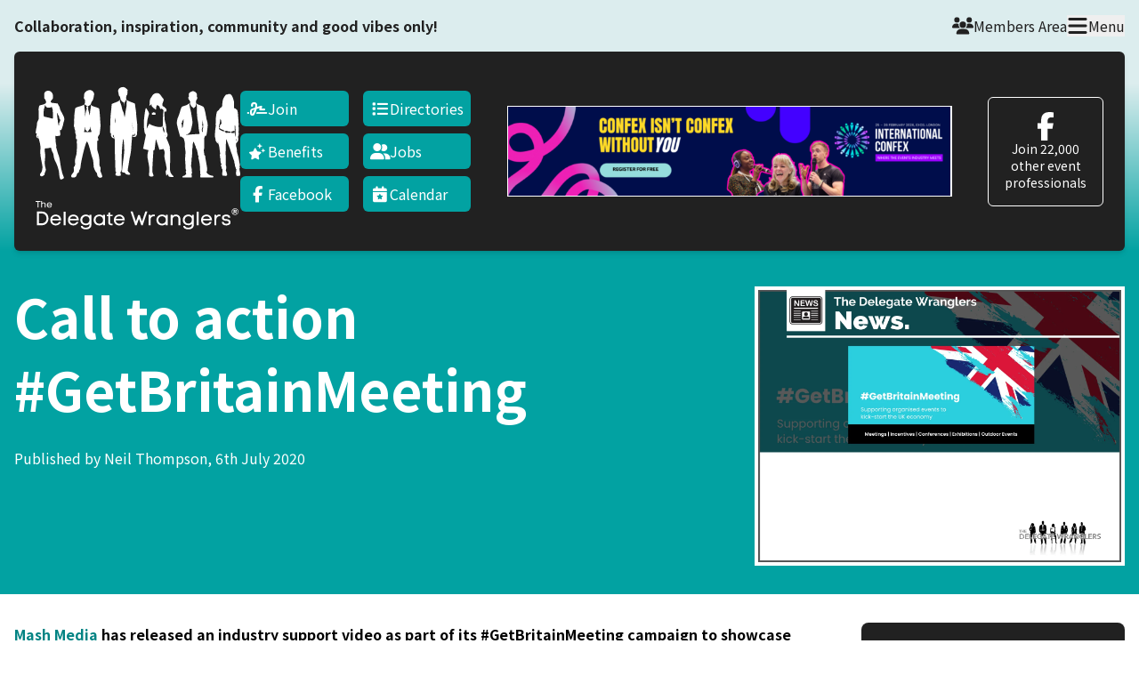

--- FILE ---
content_type: text/html; charset=UTF-8
request_url: https://thedelegatewranglers.com/news/call-to-action-getbritainmeeting
body_size: 37732
content:

					



	



<!DOCTYPE html>
<html class="light" lang="en-GB" prefix="og: http://ogp.me/ns# fb: http://www.facebook.com/2008/fbml">
	
			<head>
			                
<meta charset="UTF-8">

<meta content="IE=Edge" http-equiv="X-UA-Compatible">

<meta content="width=device-width, initial-scale=1.0" name="viewport"/>
<meta content="320" name="MobileOptimized">
<meta content="true" name="HandheldFriendly">

<title>#GetBritainMeeting</title>

<meta content="telephone=no" name="format-detection">

<meta content="SKYPE_TOOLBAR_PARSER_COMPATIBLE" name="SKYPE_TOOLBAR"/>

<link rel="home" href="https://thedelegatewranglers.com/"/>


<meta name="facebook-domain-verification" content="wzhdnooy0u1sln8vmiqsjpc0ks34nh" />

<link rel="icon" href="/dist/images/icon.png">
<link rel="apple-touch-icon-precomposed" sizes="57x57" href="/icons/apple-touch-icon-57x57.png" />
<link rel="apple-touch-icon-precomposed" sizes="114x114" href="/icons/apple-touch-icon-114x114.png" />
<link rel="apple-touch-icon-precomposed" sizes="72x72" href="/icons/apple-touch-icon-72x72.png" />
<link rel="apple-touch-icon-precomposed" sizes="144x144" href="/icons/apple-touch-icon-144x144.png" />
<link rel="apple-touch-icon-precomposed" sizes="60x60" href="/icons/apple-touch-icon-60x60.png" />
<link rel="apple-touch-icon-precomposed" sizes="120x120" href="/icons/apple-touch-icon-120x120.png" />
<link rel="apple-touch-icon-precomposed" sizes="76x76" href="/icons/apple-touch-icon-76x76.png" />
<link rel="apple-touch-icon-precomposed" sizes="152x152" href="/icons/apple-touch-icon-152x152.png" />
<link rel="icon" type="image/png" href="/icons/favicon-196x196.png" sizes="196x196" />
<link rel="icon" type="image/png" href="/icons/favicon-96x96.png" sizes="96x96" />
<link rel="icon" type="image/png" href="/icons/favicon-32x32.png" sizes="32x32" />
<link rel="icon" type="image/png" href="/icons/favicon-16x16.png" sizes="16x16" />
<link rel="icon" type="image/png" href="/icons/favicon-128.png" sizes="128x128" />
<meta name="application-name" content="The Delegate Wranglers"/>
<meta name="msapplication-TileColor" content="#FFFFFF" />
<meta name="msapplication-TileImage" content="/icons/mstile-144x144.png" />
<meta name="msapplication-square70x70logo" content="/icons/mstile-70x70.png" />
<meta name="msapplication-square150x150logo" content="/icons/mstile-150x150.png" />
<meta name="msapplication-wide310x150logo" content="/icons/mstile-310x150.png" />
<meta name="msapplication-square310x310logo" content="/icons/mstile-310x310.png" />


<link rel="dns-prefetch" href="//www.google.com">

<link rel="stylesheet" href="https://thedelegatewranglers.com/dist/layout.fc7181f7d077e0b68620.css" />
<link rel="stylesheet" href="https://thedelegatewranglers.com/dist/font-awesome.5da3958b3cf5a56db1df.css" />
<link rel="stylesheet" href="https://thedelegatewranglers.com/dist/styles.55c43a88b39766551f91.css" />
<link rel="stylesheet" href="https://cdn.jsdelivr.net/npm/swiper@11/swiper-bundle.min.css" />

<link rel="preconnect" href="https://fonts.gstatic.com">
<link href="https://fonts.googleapis.com/css2?family=Noto+Sans+KR:wght@400;700;900&display=swap" rel="stylesheet">
<link href="https://fonts.googleapis.com/css2?family=Noto+Serif:ital@0;1&display=swap" rel="stylesheet">


    
        <script async src="https://www.googletagmanager.com/gtag/js?id=G-6XRWKFL61C"></script>
    <script>
        window.dataLayer = window.dataLayer || [];
        function gtag(){dataLayer.push(arguments);}
        gtag('js', new Date());
        gtag('config', 'G-6XRWKFL61C');
    </script>

        <script>
        !function(f,b,e,v,n,t,s) {
            if(f.fbq)return;n=f.fbq=function(){n.callMethod?n.callMethod.apply(n,arguments):n.queue.push(arguments)
        };
        if(!f._fbq)f._fbq=n;n.push=n;n.loaded=!0;n.version='2.0';
        n.queue=[];t=b.createElement(e);t.async=!0;
        t.src=v;s=b.getElementsByTagName(e)[0];
        s.parentNode.insertBefore(t,s)}(window,document,'script', 'https://connect.facebook.net/en_US/fbevents.js');
        fbq('init', '288851286630417');
        fbq('track', 'PageView');
            </script>
    <noscript>
        <img height="1" width="1" src="https://www.facebook.com/tr?id=288851286630417&ev=PageView&noscript=1"/>
    </noscript>

		<style>.swiper-related:not(.swiper-container-initialized) .swiper-wrapper {
        flex-direction: column;
    }
    .swiper-related.swiper-container-initialized {
        overflow: visible;
    }
    .swiper-related .swiper-slide {
        height: auto;
    }</style></head>
	
	<body data-page="newsPosts">

				<nav class="tw-mx-auto tw-absolute tw-z-10 tw-left-1/2 -tw-translate-x-1/2 tw-top-2" aria-label="Skip links">
			<a class="tw-sr-only focus:tw-not-sr-only tw-block" href="#main"><span class="tw-bg-white tw-block tw-py-2 tw-px-3">Skip to main content</span></a>
		</nav>

					<header class="tw-relative tw-bg-gradient-to-t tw-from-brand-teal tw-from-10% tw-to-brand-paleblue tw-to-70% tw-pb-2">
				<div class="tw-container tw-mb-6">

	<div class="tw-flex tw-items-center tw-justify-between tw-gap-x-8 tw-py-4">

							<p class="tw-m-0 tw-hidden tw-flex-none md:tw-block tw-text-pretty tw-text-brand-black">
				<strong>Collaboration, inspiration, community and good vibes only!</strong>
			</p>
		
				<div class="tw-flex tw-w-full tw-items-center tw-justify-between tw-gap-x-6 sm:tw-justify-end">
						<a class="tw-m-0 tw-outline-offset-8 tw-inline-flex tw-gap-x-2 tw-text-brand-black hover:tw-text-brand-teal" href="/members">
				<svg xmlns="http://www.w3.org/2000/svg" aria-hidden="true" fill="currentColor" stroke="currentColor" class="tw-size-6" viewbox="0 0 640 512">
					<path d="M144 0a80 80 0 1 1 0 160A80 80 0 1 1 144 0zM512 0a80 80 0 1 1 0 160A80 80 0 1 1 512 0zM0 298.7C0 239.8 47.8 192 106.7 192l42.7 0c15.9 0 31 3.5 44.6 9.7c-1.3 7.2-1.9 14.7-1.9 22.3c0 38.2 16.8 72.5 43.3 96c-.2 0-.4 0-.7 0L21.3 320C9.6 320 0 310.4 0 298.7zM405.3 320c-.2 0-.4 0-.7 0c26.6-23.5 43.3-57.8 43.3-96c0-7.6-.7-15-1.9-22.3c13.6-6.3 28.7-9.7 44.6-9.7l42.7 0C592.2 192 640 239.8 640 298.7c0 11.8-9.6 21.3-21.3 21.3l-213.3 0zM224 224a96 96 0 1 1 192 0 96 96 0 1 1 -192 0zM128 485.3C128 411.7 187.7 352 261.3 352l117.3 0C452.3 352 512 411.7 512 485.3c0 14.7-11.9 26.7-26.7 26.7l-330.7 0c-14.7 0-26.7-11.9-26.7-26.7z"/>
				</svg>
				<span>Members Area</span>
			</a>

						<button class="tw-m-0 tw-outline-offset-8 tw-inline-flex tw-gap-x-2 tw-text-brand-black hover:tw-text-brand-teal" data-js="menu-trigger">
				<svg xmlns="http://www.w3.org/2000/svg" aria-hidden="true" fill="currentColor" stroke="currentColor" class="tw-size-6" viewbox="0 0 448 512">
					<path d="M0 96C0 78.3 14.3 64 32 64l384 0c17.7 0 32 14.3 32 32s-14.3 32-32 32L32 128C14.3 128 0 113.7 0 96zM0 256c0-17.7 14.3-32 32-32l384 0c17.7 0 32 14.3 32 32s-14.3 32-32 32L32 288c-17.7 0-32-14.3-32-32zM448 416c0 17.7-14.3 32-32 32L32 448c-17.7 0-32-14.3-32-32s14.3-32 32-32l384 0c17.7 0 32 14.3 32 32z"/>
				</svg>
				<span>Menu</span>
			</button>
		</div>
	</div>

	<div class="tw-flex tw-flex-col tw-flex-wrap tw-items-center tw-gap-x-4 tw-gap-y-3 tw-rounded-md  tw-p-4 lg:tw-p-6 tw-shadow-md lg:tw-flex-row lg:tw-items-stretch lg:tw-justify-between tw-bg-brand-black ">

				<div class="tw-flex tw-flex-col lg:tw-flex-row tw-items-center tw-justify-center tw-gap-6">
						<figure class="!tw-m-0">
									<a href="https://thedelegatewranglers.com/" class="tw-fill-white hover:tw-fill-brand-lightteal tw-group tw-transition-colors tw-ease-in-out tw-duration-700"  aria-label="Return to home page">
												<svg class="tw-h-fit tw-max-w-[230px] tw-mb-2" width="300" height="136" viewBox="0 0 300 136" xmlns="http://www.w3.org/2000/svg" role="img"><path d="M126.223.192c-.397.093-1.084.346-1.52.543-1.743.805-2.478 1.498-3.301 3.09-.455.88-.455.89-.455 1.826 0 .814.058 1.114.377 2.21.271.899.387 1.451.387 1.92.01.355.136 1.151.281 1.76l.271 1.105.659.627c.803.768 1.036 1.292 1.181 2.716.097.936.087 1.367-.048 1.891-.049.197-.039.187.077-.047l.136-.271.358.693c.494.955 1.82 2.725 2.449 3.286.513.45 1.114.703 1.414.59.106-.037.194.028.271.206.068.14.223.356.329.46.233.224.339.71.62 2.93.436 3.343.62 3.24.465-.262l-.117-2.575.485-.468c.348-.347.561-.665.793-1.246.184-.43.485-.974.678-1.217.407-.515.785-1.349.794-1.751v-.281l.155.28c.078.15.213.347.3.422.126.122.136.103.078-.187-.116-.506-.359-.946-.504-.899-.135.056-.174-.262-.135-1.208.029-.787.377-3.362.493-3.652.049-.131.32-.468.581-.74.446-.458.504-.561.639-1.236.136-.674.165-1.47.126-3.23 0-.347.087-1.077.204-1.63.329-1.591.309-1.648-1.075-2.968-1.627-1.554-3.176-2.51-4.522-2.781-.784-.16-2.101-.122-2.924.094ZM78.403 4.49c-1.394.187-2.972.842-4.153 1.723-.755.561-1.83 1.685-2.237 2.35-.63 1.011-.697 1.339-.968 4.7-.058.628-.145 1.227-.203 1.33-.165.3-.117 1.433.097 2.08.213.673.61 1.3.822 1.3.3 0 .436.431.591 1.873.29 2.66.116 3.802-.755 5.066-.862 1.236-2.12 1.901-5.78 3.044-6.516 2.022-6.73 2.107-7.32 2.771-.339.384-.63 1.208-.63 1.789 0 .187-.174 1.554-.387 3.034-.522 3.596-.648 4.972-.784 8.362a206.393 206.393 0 0 1-.174 3.933c-.03.59-.02 1.648.029 2.34.106 1.443-.02 3.231-.33 4.954-.106.58-.193 1.292-.193 1.573 0 .646.3 1.499.775 2.2l.377.563-.01 1.048c0 1.087.049 1.293.707 2.913.213.524.233.674.213 2.107-.02 1.741 0 1.872.62 3.37.552 1.312.639 2.173.368 3.512-.174.834-.165 1.217.039 2.847.116.89.339 1.142 1.055 1.16.271.01.513.048.542.076.039.028-.01.477-.097.983-.193 1.105-.222 4.43-.048 6.873.155 2.2.136 5.15-.03 6.255-.077.497-.212 2.126-.3 3.624-.222 4.055-.212 3.999-1.316 7.772-1.317 4.495-1.598 7.323-.959 9.58.272.945.242 1.395-.145 2.734-.3 1.002-.426 1.283-.9 1.948-1.114 1.563-1.046 1.339-.988 3.155.02.871.049 2.304.049 3.184 0 1.938-.02 1.994-1.307 3.465-1.84 2.097-2.75 3.858-2.518 4.869.194.824.504 1.208 1.259 1.536.368.159.639.196 1.646.196 2.004 0 3.117-.346 3.989-1.236.61-.627.987-1.404 1.278-2.65.29-1.264.59-2.069.89-2.36.117-.112.417-.252.659-.318.571-.14 1.152-.627 1.452-1.236.136-.262.349-1.021.484-1.676.262-1.292.32-1.423 1.017-2.454.688-1.02.784-1.451 1.327-6.002.377-3.221.484-3.792 1.858-10.347 1.753-8.38 3.602-15.422 5.461-20.835.59-1.732 1.365-3.455 1.656-3.69.242-.186.445.029.93.928 1.345 2.49 3.175 8.221 4.656 14.551.572 2.435 1.007 3.952 2.13 7.361 1.675 5.075 1.569 4.56 2.034 10.384.164 2.023.339 3.98.397 4.345.164 1.011.784 2.65 1.684 4.448 1.046 2.069 1.656 3.043 2.266 3.596.755.693.89 1.03.978 2.416.048.936.116 1.292.31 1.76.58 1.358 1.558 2.51 2.575 2.987.717.337 2.043.412 2.982.169 1.22-.319 1.82-1.19 1.598-2.341-.184-.946-.688-2.388-1.675-4.767-.968-2.331-.968-2.331-.968-3.137 0-.44.048-1.104.116-1.46.155-.918.135-2.323-.049-2.997-.077-.309-.368-.964-.62-1.461-.832-1.573-.803-1.357-.88-6.264-.078-4.392-.136-5.281-.494-7.585-.407-2.612-.843-4.467-1.578-6.751-.407-1.255-.804-2.585-.882-2.94-.28-1.32-.367-3.334-.31-7.492.03-2.219.02-4.532-.019-5.15-.116-1.592-.048-1.713.988-1.713.358 0 .532-.16.658-.6.126-.45.058-1.011-.32-2.828-.425-2.032-.328-2.434 1.037-4.466 1.046-1.545 1.22-1.976 1.375-3.353.077-.646.28-2.406.464-3.895.62-5.038.775-7.257.62-8.643-.048-.45-.242-3.343-.426-6.433s-.407-6.274-.484-7.07a117.28 117.28 0 0 1-.242-3.09c-.203-3.109-.513-5.478-.833-6.395-.087-.244-.28-.544-.445-.675-.755-.618-2.866-1.432-6.952-2.678-1.036-.309-2.14-.702-2.46-.861-.706-.365-1.326-.946-1.635-1.526l-.242-.46-.068.563c-.126 1.114-.436 3.23-.862 5.88-.242 1.48-.503 3.418-.59 4.307-.146 1.545-.61 5.225-.659 5.272-.02.02-.174-.674-.349-1.535a130.75 130.75 0 0 0-.842-3.765c-1.094-4.57-1.171-5.047-.803-5.534.232-.318.232-.309-.407-1.704-.262-.562-.475-1.058-.475-1.096 0-.037.146-.103.32-.13.407-.076 1.607-.628 2.13-.984.223-.16.649-.496.94-.758.813-.74 1.239-.993 1.442-.871.155.093.155.056.097-.468-.165-1.32.232-2.35 1.713-4.476 1.143-1.64 1.298-1.967 1.54-3.315.087-.468.28-1.311.436-1.873.668-2.472.939-4.944.687-6.161-.136-.61-1.143-2.173-1.927-2.988-1.24-1.301-3.292-1.938-5.335-1.666Zm-6.38 20.984c.116.056.687.487 1.278.946.59.459 1.375 1.011 1.733 1.217l.658.384-.28.16c-.3.177-1.036 1.217-1.133 1.61-.058.215 0 .328.377.712.591.618.591.805-.126 3.1-.813 2.621-1.123 4.054-1.704 7.855-.135.853-.26 1.574-.29 1.602-.039.028-.029-1.17.01-2.66.087-3.633-.126-6.011-1.027-11.62-.213-1.32-.387-2.538-.387-2.697 0-.58.407-.862.89-.609Zm9.12 37.297c.785 2.294.882 2.81.543 3.1-.175.15-.417.168-3.07.14-1.588-.01-3.079-.028-3.32-.028-.243 0-1.201.028-2.13.075-2.053.093-2.189.056-2.102-.553.04-.206.3-1.208.6-2.21.514-1.741 1.017-4.008 1.017-4.597 0-.15.039-.272.087-.272.136 0 .3 1.554.3 2.837 0 .646.049 1.293.097 1.424.116.3 2.285 2.547 2.527 2.621.504.16 1.201-.458 2.692-2.387 1.268-1.639 1.297-1.714 1.22-3.84l-.049-1.638.427 1.592c.232.87.755 2.556 1.161 3.736ZM16.912 5.576c-1.53.393-3.137 1.451-3.62 2.378-.553 1.04-.66 1.91-.514 4.186.097 1.592.097 1.723-.068 1.891-.145.16-.164.328-.135 1.246.039 1.32.174 1.62.958 2.163.32.206.572.403.572.43 0 .038.067.338.135.675.145.655.416 1.255.794 1.723.184.234.232.45.29 1.227.126 1.76-.29 2.453-1.936 3.22-.532.244-1.346.581-1.8.731-.872.29-4.6 1.236-4.9 1.236-.097 0-.358.085-.59.197-.504.234-.833.74-.988 1.489-.058.28-.213 1.04-.339 1.685-.407 1.957-.474 2.79-.358 4.017.058.618.116 3.559.135 6.799.02 6.657.068 6.283-.997 8.23-1.181 2.164-1.423 2.988-1.55 5.291-.106 1.845-.222 2.566-.929 6.143-.29 1.489-.6 3.287-.677 3.98-.204 1.844-.349 2.93-.388 3.043-.019.047 0 .15.049.225.068.103.193.103.745-.02.388-.093.707-.111.756-.065.106.103-.107 2.088-.34 3.044-.28 1.133-.251 1.414.243 2.406.242.478.455.946.484 1.03.029.084.155.225.29.31.3.196 2.082.701 2.247.636.077-.028.213.356.426 1.255.174.711.59 2.406.929 3.773 1.259 4.991 1.53 7.922 1.143 12.061-.368 3.849.174 9.28 1.655 16.499.959 4.701 1.307 6.789 1.452 8.709.068.796-.029 1.442-.687 4.822-.3 1.527-.736 2.454-1.685 3.605-.32.384-.706.937-.842 1.208-.232.459-.261.618-.271 1.499 0 1.283.155 1.62.958 2.013 1.288.646 3.176.3 3.941-.712.155-.215.31-.552.339-.749.077-.412.232-.571.232-.225 0 .422.097.525.494.525.446 0 .416.075.552-1.592.106-1.292.397-2.247 1.094-3.577.959-1.835.997-3.118.184-6.115-.765-2.865-.92-4.092-.91-7.304.01-1.76.077-3.202.223-4.728.493-5.235.484-6.555-.088-10.385-.203-1.377-.29-2.388-.31-3.53-.038-2.2-.193-2.08 2.925-2.332 1.355-.103 2.314-.243 3.388-.477.823-.178 1.84-.356 2.247-.384.726-.057.745-.047.793.168.572 2.65 1.385 5.132 2.043 6.265 1.162 1.975 1.375 2.603 1.695 5.056.523 3.905.997 5.384 3.098 9.645 1.491 3.025 1.51 3.071 2.285 5.291 1.375 3.914 2.13 6.554 2.401 8.38.078.544.262 2.163.397 3.606.252 2.724.581 4.775.978 6.114.3.983.533 1.423.93 1.751.29.234.358.253.948.206 1.472-.103 3.447-1.142 3.941-2.06.242-.468.097-1.039-.881-3.418-1.181-2.874-1.423-3.624-1.936-6.086-.242-1.115-.61-2.725-.833-3.577-.504-1.967-.823-3.765-1.55-8.662-1.093-7.351-1.452-9.017-2.72-12.36-.968-2.585-1.433-3.97-1.588-4.795-.232-1.236-.658-2.78-1.258-4.644-.29-.918-.533-1.733-.533-1.808 0-.074.087-.3.194-.505.27-.515.242-1.077-.146-3.043-.493-2.463-.6-3.26-.726-5.338-.106-1.994-.455-6.526-.532-7.07-.068-.543.01-.58.832-.412.572.122 1.056.14 2.411.094.93-.037 2.043-.112 2.46-.187.658-.103.813-.169 1.035-.412.436-.469.523-.927.514-2.594-.01-1.049-.097-2.013-.271-3.212-.136-.946-.223-1.817-.194-1.948.058-.215.097-.224.813-.224.61 0 .794-.038 1.007-.197.33-.253.659-.88.93-1.77.116-.384.503-1.592.871-2.669.794-2.34 1.123-3.558 1.249-4.644.116-1.03.3-1.77.736-2.987.648-1.845.755-2.379.765-3.652 0-2.238-.388-3.502-2.043-6.64-3.854-7.303-4.386-8.436-4.386-9.307 0-1.02-.533-2.322-1.646-4.092-.649-1.02-1.259-2.238-1.259-2.519 0-.309-.203-.637-.455-.749-.126-.056-.755-.103-1.413-.103-.746 0-1.385-.056-1.714-.14-.29-.075-1.25-.178-2.13-.235-.881-.056-1.937-.159-2.353-.234-1.249-.215-2.256-.861-2.42-1.545-.175-.702.639-2.088 1.975-3.37l.93-.89.164-1.03c.503-3.11.406-4.56-.426-6.574-.93-2.238-2.614-3.708-4.91-4.28-.735-.186-2.313-.186-3.03 0ZM14.443 27.15c.271.824.494 1.18 1.182 1.883 1.18 1.207 1.578 1.339 3.911 1.217 1.927-.103 2.479-.234 3.292-.768.91-.59 1.046-.515 1.25.712.057.355.232.908.386 1.217.746 1.536.794 2.05.843 7.632.02 2.65.048 5.225.048 5.712.02 1.16-.135 1.498-.687 1.498-.349 0-1.53-.3-4.415-1.114a43.313 43.313 0 0 0-2.276-.562 70.036 70.036 0 0 1-2.323-.525c-.775-.187-1.733-.402-2.14-.468-.842-.14-1.423-.356-1.481-.534-.02-.065-.088-.945-.155-1.947-.078-1.32-.078-2.613-.01-4.636.107-3.052.155-3.408.823-5.477.465-1.424.774-2.594.958-3.54.243-1.236.465-1.32.794-.3ZM31.93 38.546c.262.787.823 1.883 1.404 2.763.794 1.198.988 1.657 1.152 2.706.194 1.236.484 2.434.688 2.828.087.159.348.496.58.74.388.402.427.486.427.917 0 .609-.252 1.34-1.017 2.903-.88 1.817-.978 2.304-.668 3.39l.165.543-.262.356c-.561.768-.639.824-.639.459 0-.113-.193-1.03-.435-2.032-.533-2.21-.727-3.315-.727-4.12 0-.338-.154-1.64-.339-2.903a166.61 166.61 0 0 1-.532-3.98c-.213-1.723-.368-4.776-.261-5.047.116-.281.242-.15.464.477Zm-28 33.111c.048.113.058.59.038 1.058-.048.815-.048.852.204 1.115.135.14.242.28.222.3-.077.065-.93-.282-1.084-.45-.155-.16-.165-.244-.058-.824.058-.365.106-.777.106-.918 0-.477.417-.683.572-.28Zm225.843-65.51c-.687.15-1.762.562-2.411.927-.929.524-2.062 1.555-2.439 2.21l-.281.496v4.823h-.3c-.523 0-.572.15-.446 1.339.175 1.61.31 2.013.823 2.453.242.206.533.562.649.796.116.234.455.805.736 1.274.465.758.523.908.523 1.376 0 .29-.068.843-.165 1.236-.145.665-.145.759.01 1.48.097.421.29 1.048.445 1.395.6 1.395 1.956 2.968 3.176 3.69 1.026.608 1.152.73 1.229 1.207.078.515.378.918.533.703a.73.73 0 0 0 .097-.328c0-.3.222-.562 1.51-1.826 1.356-1.33 1.249-1.096 1.588-3.418.145-.946.194-1.601.155-1.995-.039-.318-.039-.58-.019-.58.096 0 .726 2.107.919 3.043.223 1.086.426 2.968.359 3.315-.029.131-.097.768-.155 1.405-.107 1.282-.029 3.427.29 8.015.426 5.984.726 8.55 1.172 10.235.464 1.723.784 4.289 1.104 8.961.164 2.407.3 3.334 1.065 7.407.29 1.555.532 2.856.532 2.912 0 .047-1.113.131-2.653.197-4.947.215-12.654.843-17.97 1.48-.339.037-.213-.029.542-.281 1.985-.656 3.805-1.648 4.909-2.66 1.491-1.376 2.237-2.94 2.837-5.993.136-.702.484-2.228.775-3.39 1.026-4.073 1.191-5.74.823-8.661-.833-6.564-2.072-13.83-2.866-16.762-.62-2.322-1.201-5.468-1.549-8.418l-.068-.552-.494.468c-.697.646-2.227 1.723-2.924 2.06-.726.356-2.208.89-4.928 1.77-1.162.374-2.217.749-2.334.824-.571.365-1.83 3.39-2.565 6.161-.794 3.025-2.372 7.632-3.224 9.448-.746 1.564-1.249 3.53-1.627 6.359-.184 1.395-.194 1.648-.087 2.612.3 2.79 1.917 9.205 4.608 18.335l.368 1.245.339-.01c.194 0 .542-.074.785-.158l.435-.169 1.83 1.433 1.84 1.423.019.403c.01.224.126.637.262.917.154.31.435 1.377.706 2.67.494 2.312.513 2.518.436 5.618-.029 1.076.01 1.704.165 2.668.271 1.751.397 2.828.493 4.354.068 1.068.136 1.433.349 1.967.252.627.261.712.213 2.06-.039 1.217-.078 1.508-.31 2.2-.3.862-.358 1.667-.155 1.911.145.168.107.711-.193 2.837-.242 1.723-.233 2.397.067 5.178.175 1.676.262 3.231.33 5.759.125 5.244.222 6.124.842 7.707.261.674.213 1.039-.223 1.779-.232.384-.242.421-.126 1.17.058.422.213 1.105.339 1.508.329 1.058.31 1.245-.184 1.901-.842 1.095-2.081 1.901-3.359 2.182-.639.14-1.143.374-1.395.646-.232.243-.329 1.189-.164 1.498l.116.197h6.477c7.262 0 6.71.056 6.836-.721.087-.59-.02-2.81-.194-3.681l-.126-.702.349-.702.358-.702-.068-1.03c-.038-.572-.116-1.836-.174-2.81-.106-1.844-.3-3.249-.542-3.979-.078-.234-.271-1.012-.426-1.733-.32-1.451-.31-1.741.068-3.146.261-.936.309-1.573.406-5.328.078-3.099.087-3.146.388-4.214.232-.852.319-1.386.387-2.528.213-3.484.29-4.56.377-4.916.059-.225.059-1.058 0-2.22-.096-1.994-.048-2.509.455-5.505.213-1.264.233-1.62.184-2.763-.067-1.283-.058-1.339.281-2.669.194-.74.397-1.722.455-2.172.136-.964.291-1.18.533-.712.087.169.387.684.678 1.152.329.553.61 1.18.813 1.826.436 1.433.571 1.77.929 2.35.378.6.581 1.218 1.007 2.931.252 1.021.368 1.33.785 1.986.271.42.59 1.086.716 1.47.339 1.03 1.094 4.55 1.365 6.377.233 1.535.252 1.62.717 2.472.571 1.058.6 1.329.174 1.901-.3.402-.3.412-.184.945.058.3.271 1.002.455 1.555.349 1.03.61 2.238 1.297 5.965.475 2.575.543 3.286.678 7.303.058 1.695.165 3.68.233 4.401.087.918.106 1.536.038 2.061-.126 1.039-.048 1.694.32 2.724l.31.881-.262.721c-.145.402-.29.889-.319 1.077-.049.355.232 1.442.513 1.975l.145.253h8.811c9.779 0 9.353.028 9.624-.599.213-.496.184-1.292-.049-1.583-.271-.327-.987-.533-2.159-.618-.823-.065-1.084-.121-1.568-.365a8.307 8.307 0 0 0-1.288-.477c-.716-.188-1.142-.45-1.762-1.087-.194-.206-.668-.496-1.133-.711-.678-.3-.804-.394-.804-.581 0-.122-.242-.608-.542-1.086-.29-.478-.552-.918-.581-.993-.029-.065.107-.337.3-.599.717-.964.746-1.152.63-3.605-.116-2.622-.213-3.465-.63-5.581-.183-.899-.503-2.8-.726-4.214-.213-1.414-.503-3.043-.648-3.605-.136-.571-.301-1.283-.378-1.592-.087-.365-.126-.992-.116-1.779.029-1.124.01-1.283-.262-2.097-.242-.768-.348-.956-.803-1.433-.581-.609-.688-.899-.697-1.873 0-.346-.126-1.526-.291-2.622-.377-2.66-.377-2.893-.048-4.335.252-1.124.271-1.395.29-3.418.01-1.208.078-2.52.136-2.903.087-.524.087-1.826.01-5.197-.097-4.813-.088-5.047.377-6.218.107-.28.174-.533.155-.57-.029-.038.213-.404.533-.806l.59-.74.6.028c.426.028.649 0 .717-.093.165-.188.368-1.236.794-4.102.465-3.118.92-6.62 1.123-8.699.329-3.493.068-6.555-.755-8.577-.426-1.058-.823-2.913-1.762-8.147-.881-4.963-1.598-8.006-2.479-10.581-.532-1.573-.804-1.995-1.607-2.51-1.307-.833-4.086-2.05-6.332-2.771-1.443-.469-2.15-.88-3.234-1.92-.426-.403-.804-.74-.842-.73-.097.018-.204-1.527-.155-2.173.038-.468.155-.758.6-1.564.3-.543.542-1.058.542-1.152 0-.084.097-.252.223-.374.406-.403.455-.496.648-1.498.262-1.311.243-1.564-.164-1.733l-.32-.14v-1.124a65.768 65.768 0 0 0-.087-2.36c-.068-1.03-.126-1.292-.339-1.694-.697-1.34-2.575-2.781-4.211-3.25-.484-.14-1.637-.187-2.092-.084ZM216.848 51.31c-.087.984-.746 5.74-.93 6.714a1.135 1.135 0 0 1-.232.497c-.097.112-.223.402-.281.646-.329 1.507-.639 1.198-.736-.74-.087-1.78-.339-3.942-.503-4.289-.087-.168-.233-.346-.329-.402a.794.794 0 0 1-.281-.281c-.097-.16-.029-.272.513-.815.852-.852.881-.918.794-1.854l-.068-.777.31-.178c.281-.169.968-1.068.968-1.283 0-.047.184-.468.407-.918l.416-.824.029 1.667c.02.918-.019 2.191-.077 2.837Zm28.146-3.726c-.029.065-.049.018-.049-.113 0-.13.02-.178.049-.121a.487.487 0 0 1 0 .234Zm.125 4.13c.049.402.223 1.291.378 1.965.271 1.19.281 1.283.203 2.5a54.15 54.15 0 0 0-.096 2.492c0 1.123-.02 1.292-.301 2.06-.445 1.217-.493 2.406-.145 3.951.3 1.377.32 1.61.078 1.61-.204 0-.717-.495-.91-.889-.078-.159-.291-.88-.465-1.61l-.329-1.34.455-1.563c.242-.871.561-1.845.706-2.182.494-1.142.417-1.742-.261-2.126-.29-.159-.3-.187-.242-.683.029-.281.097-.787.145-1.124.058-.337.107-1.03.107-1.545 0-.515.087-1.845.193-2.95.107-1.105.194-2.116.204-2.247.009-.131.058.478.097 1.358.048.87.125 1.92.183 2.322ZM176.812 8.89c-1.994.3-3.824 1.274-4.928 2.613-.281.337-.929 1.292-1.433 2.116a60.096 60.096 0 0 1-1.375 2.154 9.48 9.48 0 0 0-1.375 2.884c-.213.75-.261 1.152-.329 3.062-.087 2.126-.145 2.772-.445 4.682-.068.487-.136.946-.136 1.002 0 .31.407.038 1.453-.955.861-.824 1.2-1.077 1.394-1.077.252 0 .252 0 .252.768.009.927.193 1.526.735 2.285.62.87 1.724 1.948 2.634 2.547.891.6 1.627 1.142 2.643 1.976l.62.505.068-1.666c.038-.909.135-2.004.222-2.426.175-.87.746-2.07 1.259-2.65l.349-.393.958.674a26.52 26.52 0 0 0 1.404.946c.62.374.891.805 1.055 1.704.165.937.407 1.489.881 1.995.785.842 1.259.955 1.153.28-.088-.533.096-.533.987-.027 1.52.88 1.791 1.076 2.082 1.517.542.824.571 1.264.281 3.427-.213 1.582-.301 2.921-.591 8.905-.174 3.352-.194 4.616-.126 6.18.097 2.416.087 3.746-.048 4.541-.087.562-.136.647-.601 1.059-1.229 1.105-2.594 1.386-5.141 1.048-1.898-.252-4.454-.693-5.16-.88-.368-.103-1.414-.459-2.324-.786-.901-.328-2.014-.712-2.469-.862-1.346-.421-2.401-.992-3.263-1.76-.397-.356-.426-.365-.649-.216-.135.075-.348.281-.474.45-.658.852-2.198 3.717-2.866 5.319-.281.674-.503.955-.649.814-.106-.103.901-11.349 1.133-12.594.223-1.264 1.724-6.986 2.082-7.978.203-.572.242-.806.193-1.246-.106-.992-.58-2.125-1.733-4.11-1.984-3.428-2.081-3.587-2.381-3.755l-.291-.16-.242.403c-.136.215-.31.59-.397.815-.678 1.863-2.072 11.864-2.372 17.042-.31 5.366-.223 9.036.29 12.782.155 1.133.33 2.547.388 3.137.164 1.788.677 3.193 1.684 4.626l.455.655-1.994 9.879c-1.104 5.44-2.024 9.982-2.053 10.085-.038.187.107.253 1.879.815 1.965.627 3.534 1.002 5.063 1.226.485.066.891.14.911.16.009.018-.272 1.235-.63 2.706-.784 3.183-.92 4.335-.823 6.882.049 1.583.155 2.332.581 4.354a448.909 448.909 0 0 1 1.452 7.726c.543 3.221.591 3.82.591 7.35 0 3.044-.029 3.456-.242 4.916-.31 2.014-.31 2.95-.029 3.474.503.918 1.452 1.358 3.05 1.424 1.762.065 2.943-.29 3.243-.993.281-.655.165-1.123-1.026-4.335-.503-1.349-.532-1.836-.407-6.415.058-2.266.194-5.562.301-7.341.106-1.779.242-4.176.29-5.337.048-1.162.184-2.828.3-3.699.184-1.386.213-2.079.223-5.431l.01-3.84.435-.767.436-.778h.542c.494 0 .552-.018.6-.215.029-.112.475-3.755.998-8.09.522-4.345.978-7.857 1.016-7.82.039.038 1.104 3.25 2.363 7.136 1.258 3.886 2.401 7.388 2.527 7.781.222.675.242.703.494.675 2.827-.319 5.567-.74 6.08-.927.106-.047.116 0 .029.262-.078.262-.048.421.213 1.058 1.142 2.762 1.317 3.69 1.017 5.572a41.717 41.717 0 0 0-.262 2.284c-.116 1.358-.106 1.452.155 3.231.261 1.788.533 3.118 1.297 6.517.417 1.817.843 3.971 1.482 7.445.329 1.797.387 2.331.348 2.94-.048.758-.048.758-1.026 2.537-.242.45-.252.534-.242 1.826.01 1.087.068 1.723.32 3.137.174.974.367 1.854.416 1.957.077.141.164.16.445.113.204-.028.426-.056.523-.056.116 0 .174-.122.223-.487.068-.506.261-1.04.445-1.255.262-.309.775.384 1.481 2.023.591 1.357.93 1.554 3.089 1.826 1.278.159 3.854.187 4.125.046.261-.131.329-.618.145-1.002-.087-.178-.688-.852-1.327-1.507-2.294-2.36-3.03-3.736-3.543-6.667-.446-2.557-.504-6.171-.155-9.926.271-2.95.368-6.995.252-10.918a255.229 255.229 0 0 1-.107-5.535c0-2.19-.135-4.25-.387-5.899-.184-1.264-.136-1.788.184-1.873.155-.037.126-.168-.3-1.18-.262-.627-.823-2.134-1.249-3.342-.814-2.276-1.298-3.503-2.779-6.93a94.736 94.736 0 0 1-.988-2.36l-.135-.346.561-.562c.668-.683.833-1.02 1.22-2.584.368-1.47.339-1.723-.377-3.221-1.191-2.491-1.259-2.894-1.559-8.718-.155-3.044-.465-4.748-1.404-7.66-.426-1.348-.687-2.715-.823-4.42-.155-1.938-.387-10.506-.3-10.825l.077-.271 1.075.037c1.046.028 1.084.02 1.307-.215.252-.262.455-.815.455-1.227 0-.15.068-.346.165-.44.145-.159.145-.187-.068-.402-.223-.225-.223-.31-.048-.993.058-.206-.088-.421-.998-1.508-1.384-1.638-2.033-2.2-3.253-2.8-1.171-.58-1.268-.655-1.597-1.254-.223-.422-.252-.562-.243-1.405l.01-.936 1.026-2.912c.572-1.602 1.036-3.062 1.036-3.25 0-.768-.464-1.6-1.655-2.968-.823-.946-1.569-1.957-1.995-2.706-.881-1.583-1.955-2.753-3.166-3.465-1.229-.712-2.682-.974-4.173-.758Zm10.534 50.425c1.443 3.409 1.695 4.42 1.52 5.984-.251 2.107-.639 1.807-1.675-1.31-.532-1.583-.842-3.175-.91-4.636-.058-1.264.02-2.238.155-2.088.049.047.455.964.91 2.05Zm3.099 11.93c.096.16.232.459.319.674l.145.403-.261-.234a1.581 1.581 0 0 1-.387-.524c-.252-.581-.116-.806.184-.319Zm92.483-60.987c-.648.103-1.307.328-1.471.534-.155.187-.262.206-.998.206-1.355.009-1.723.29-3.234 2.472-1.074 1.545-1.994 3.268-2.43 4.513-.261.759-.416 1.526-.668 3.23-.387 2.595-.436 3.1-.484 4.814-.039 1.33-.194 2.013-.571 2.622-.32.515-1.317 1.48-1.956 1.9-.32.207-.794.553-1.065.768-.707.58-1.123.796-1.501.796-.251 0-.3.028-.193.094.261.169.9.103 1.336-.14.222-.122.406-.188.406-.15 0 .037-.135.243-.3.459-.339.449-.958.889-1.452 1.039-.31.093-.3.103.184.065.281-.018.484 0 .436.029a15.26 15.26 0 0 1-.794.524c-.91.59-2.227 1.779-2.392 2.163-.068.169-.174.693-.242 1.17-.058.487-.174 1.05-.252 1.255-.503 1.302-.532 1.405-.61 2.894a34.454 34.454 0 0 1-.329 3.005c-.203 1.265-.252 1.93-.29 4.214-.049 2.622-.049 2.735.155 3.296l.213.581-.194.262c-.32.422-.523.843-.523 1.105 0 .131.116.58.252.983.232.703.242.796.135 1.452-.058.384-.087.777-.058.87.068.197-.116 1.64-.474 3.858-.242 1.452-.387 3.156-.687 7.913-.146 2.341-.146 2.594 0 3.4.087.467.154 1.104.154 1.413 0 .459.029.553.184.6.223.056.233.093.543 2.415.271 2.06.445 2.753.726 2.894.106.056.29.28.397.496.3.571 1.394 1.807 1.888 2.135.232.15.581.337.774.403.3.093.388.196.572.627.116.29.29.852.387 1.264.087.403.252.9.348 1.096.126.234.233.777.33 1.592.067.674.203 1.61.28 2.07.087.458.155 1.085.155 1.404 0 .309.049.758.107.992a18.78 18.78 0 0 1 .474 3.11c.049.72.145 1.385.252 1.666l.174.459-.339 1.31c-.3 1.19-.319 1.33-.203 1.611.077.178.174.937.223 1.723.077 1.424.106 1.564.532 2.903.213.656.242.899.223 1.967-.029 1.563.145 3.698.348 4.354.097.281.291.683.436.889.339.487.678 1.124.678 1.293 0 .074-.068.187-.145.252a.449.449 0 0 0-.146.309c0 .103-.135.412-.3.693-.261.45-.3.581-.261 1.03.039.45.097.553.397.824.203.178.358.328.358.347 0 .253.523 2.79.62 3.015.077.169.29.431.484.581l.348.271v1.733c-.009 1.9-.106 3.193-.348 4.382-.145.712-.155.824-.01 1.358.087.318.184.786.213 1.039.049.3.136.524.291.655.435.394.852.459 3.282.497l2.304.047.339-.319c.813-.74 1.085-1.507.765-2.116-.116-.225-.678-2.154-.949-3.249-.048-.206-.232-.637-.416-.955-.184-.319-.358-.731-.397-.909-.068-.365.203-2.584.368-2.959.106-.243.3-1.788.29-2.322 0-.169-.193-.946-.426-1.732l-.416-1.424.019-1.545c.01-.852.068-3.904.126-6.798.107-5.59.116-5.309-.339-6.498-.145-.366-.155-.665-.106-2.295.038-1.03.135-2.51.213-3.277.097-.843.174-2.66.203-4.542.116-8.586.184-10.572.407-11.705.222-1.114.261-1.236.339-1.02.338.964 1.442 3.848 1.8 4.72.252.617.775 2.069 1.162 3.23.388 1.16.91 2.566 1.182 3.127.648 1.414 1.297 3.175 1.578 4.308.319 1.301 1.684 5.169 2.169 6.152.474.964.755 1.835 1.2 3.661.184.759.465 1.648.629 1.985.155.328.446 1.133.639 1.779.194.656.523 1.602.727 2.098.309.759.397 1.105.484 2.051.077.711.203 1.404.358 1.826.368 1.048.716 2.837.716 3.67 0 .703.03.815.485 1.751.406.834.503 1.124.581 1.826.145 1.302.096 1.218 1.132 1.77.01 0-.067.281-.184.609-.164.515-.222 1.058-.329 3.418-.087 1.957-.097 2.977-.029 3.371.145.833.455 1.704.736 2.013l.242.281h4.483l.116-.59c.068-.328.213-.796.329-1.049.223-.487.223-.384 0-2.575-.058-.487-.203-1.217-.339-1.61-.213-.628-.387-1.602-.726-4.055-.077-.581-.068-.674.087-.796.397-.328.484-.955.291-2.116-.078-.468-.058-.777.097-1.639.261-1.47.251-2.285-.039-2.968-.136-.309-.271-.918-.339-1.452-.058-.505-.3-1.938-.542-3.184-.233-1.245-.475-2.734-.533-3.296-.126-1.348-.319-2.06-1.287-4.916-1.095-3.23-1.385-4.682-1.511-7.65-.087-1.789-.135-2.257-.3-2.716-.106-.3-.349-1.123-.533-1.826-.29-1.104-.338-1.442-.348-2.434 0-.637-.029-1.442-.078-1.807l-.067-.646.523-.516c.29-.29.687-.749.89-1.039.204-.28.504-.646.678-.796.378-.346.465-.496.92-1.685.281-.74.377-1.143.445-1.92.068-.89.049-1.133-.203-2.519-.329-1.742-.339-1.882-.155-1.882.261 0 .649-1.086.746-2.041.038-.506.116-1.04.164-1.19.107-.337-.097-2.519-.281-3.062-.096-.29-.087-.43.039-.842.407-1.255.445-3.952.107-6.77-.155-1.33-.155-1.47 0-2.857.145-1.198.154-1.62.067-2.34-.058-.487-.145-1.798-.203-2.903-.106-2.35-.155-3.034-.339-4.87-.145-1.423-.155-1.638-.387-5.384-.213-3.25-.678-5.618-1.278-6.49-.368-.514-.91-.917-1.801-1.329l-.755-.346.435-.122c.242-.066.494-.178.552-.243.087-.113.029-.132-.377-.132-.949 0-2.024-.327-2.353-.711-.116-.131-.136-.871-.136-4.476v-4.317l-.271-1.19c-.784-3.445-2.033-6.77-3.234-8.586-.455-.684-1.239-1.47-1.771-1.77-.388-.224-.543-.253-1.453-.262-.561-.01-1.142 0-1.307.019Zm-11.667 37.175c.63 1.114.746 1.545.872 3.127.096 1.124.155 1.592.358 2.697.048.281 0 .347-.436.75-.532.467-1.375 1.535-1.675 2.097-.3.562-.368 1.058-.261 1.713l.106.6-.61.636c-.329.347-.677.778-.774.956l-.165.327.039-.936c.029-.506.126-1.227.223-1.583.096-.365.213-1.142.251-1.732.058-.974.107-1.133.455-1.863.359-.75.388-.89.475-2.023.048-.674.164-1.826.271-2.575.097-.75.213-1.751.252-2.229.038-.468.077-.861.096-.861.01 0 .252.402.523.899Zm21.136 8.858c.436 1.929.455 2.032.388 3.053-.039.758-.02 1.16.096 1.61.223.9.272 1.573.175 2.173-.068.402-.058.618.038.89.552 1.516.543 1.423.504 4.213-.019 1.573-.078 2.697-.145 2.847-.078.196-.068.3.067.515l.175.28-.368.403c-.252.272-.387.365-.417.281-.116-.337-.319-2.322-.28-2.65.058-.421-.116-3.98-.271-5.534-.058-.571-.194-1.283-.301-1.592-.183-.534-.193-.72-.145-3.605.058-2.912.107-3.558.262-3.558.038 0 .135.309.222.674Zm-22.22 4.326c.891.562 3.011 1.63 4.957 2.491.717.318 1.327.6 1.346.618.058.056-.688 1.536-.775 1.536-.164 0-4.744-2.126-5.189-2.407-.61-.393-1.869-1.498-1.869-1.657 0-.094.649-1.087.707-1.087.019 0 .387.225.823.506Zm21.698 3.493c.232.852.232.87.048 1.077a5.231 5.231 0 0 1-.552.459l-.378.262.514.065c.6.075.861.3.861.712 0 .44-.116.552-.59.637-.397.075-4.357-.047-4.803-.14-.213-.047-.222-.094-.222-.965v-.918l.658-.112c.842-.14 2.585-.693 3.457-1.096.377-.168.726-.318.794-.318.067-.01.164.15.213.337Zm-13.246.272c.359.037.572.028.61-.047.097-.15 1.162-.131 1.559.028.184.075.339.196.339.271 0 .085.165.178.416.234.475.122 2.266.347 3.438.44l.793.066v1.695l-.939-.066c-.523-.028-1.258-.084-1.636-.112l-.687-.066-.184.3c-.213.356-.465.347-.504-.019-.029-.224-.068-.252-.407-.252-.213 0-.6.084-.871.187-.958.365-1.443.215-2.023-.6-.243-.337-.378-.42-.882-.57-.319-.094-.61-.207-.629-.244-.029-.028.049-.365.165-.74l.213-.674.339.056c.193.028.59.084.89.112Zm15.86 11.78c.077.093.058.449-.087 1.413-.204 1.274-.33 1.676-.62 1.91-.194.15-.194.085-.01-.496.097-.3.145-.852.145-1.564 0-.88.029-1.133.155-1.245.184-.187.271-.187.417-.019Zm-26.926 5.009c.329.328.406.468.358.646l-.058.216-.358-.29c-.368-.31-.794-.947-.794-1.2 0-.168.222-.009.852.628Z" /><path d="M123.415 18.873c-.426.496-1.21 1.208-1.984 1.788-.746.553-2.159 1.161-5.761 2.463-2.043.74-3.689 1.517-4.009 1.882-.222.253-.251.365-.251 1.049 0 1.433-.242 4.214-.959 10.974-.639 5.965-.658 6.368-1.036 18.869-.281 9.504-.29 11.255-.087 11.452.077.075.349.168.61.206.755.094.736.028.6 1.592-.193 2.2-.077 2.809.726 3.755.242.29.436.599.436.693 0 .262.804.89 1.433 1.114.668.243 1.772.478 2.266.478.348 0 .358.009.406.393.194 1.46.388 4.738.378 6.583 0 1.18-.019 4.494-.039 7.35-.009 2.856.029 6.63.097 8.381.058 1.751.203 5.525.31 8.381.106 2.856.213 6.583.223 8.287.029 2.004.096 3.568.193 4.448.184 1.62.233 3.099.126 3.914l-.077.59.484.459c.435.412.494.505.494.842 0 .216-.126.684-.291 1.059-.368.861-.581 1.751-.581 2.425 0 .468.039.58.291.852.639.702 2.042 1.096 3.94 1.096 1.065 0 2.808-.206 3.292-.384.387-.141.445-.478.223-1.33-.271-1.114-.484-2.584-.484-3.39 0-.627.029-.74.242-.936.126-.131.348-.234.484-.234.532 0 .862-1.021 1.007-3.24.068-.871.077-4.205.039-8.84-.049-7.191.009-10.647.261-14.935.048-.88.145-2.622.194-3.886.319-7.21 1.5-16.95 2.042-16.95.427 0 1.095 7.838 1.308 15.264.087 3.146-.136 5.478-1.617 17.23-1.714 13.624-1.821 14.645-1.646 15.404.145.618.523 1.03 1.084 1.17.203.056.852.131 1.423.178 1.288.084 1.54.215 2.247 1.133.939 1.227 1.646 1.657 3.195 1.929.861.15 2.478.169 3.204.037.669-.121 1.007-.449.92-.88-.097-.459-.658-1.17-1.791-2.275-1.104-1.068-1.656-1.789-1.859-2.454-.184-.59.019-2.116 1.22-9.186.397-2.341.833-5.084.978-6.086.136-1.002.503-3.006.823-4.457 1.336-6.096 1.791-9.308 2.072-14.412.077-1.442.252-3.951.387-5.571.494-5.909.717-8.877.784-10.254.068-1.545.107-1.657.843-2.706.213-.309.465-.749.552-.974l.164-.412.058 1.087c.029.636.097 1.151.165 1.236.194.224.804.168 1.065-.103.184-.188.232-.375.3-1.143.068-.777.116-.936.32-1.133.309-.3.668-.225.832.178.204.459-.116 2.519-.387 2.519-.039 0-.261.131-.503.28-.359.235-.581.291-1.153.338-1.142.075-1.617.384-1.345.87.213.403.774.506 1.975.385 1.229-.131 2.091-.412 2.614-.852.232-.197.455-.469.484-.59.029-.131.271-.497.542-.806.62-.749.717-1.18.659-2.8-.039-.926-.02-1.254.077-1.301.203-.112.378-3.933.378-8.119 0-4.391-.01-4.41-1.017-12.875-.329-2.81-.474-4.523-.581-6.77-.116-2.538-.242-3.633-.823-7.37-.532-3.427-.726-4.99-.726-5.899 0-.946-.126-1.33-.562-1.695-.455-.393-1.733-.964-3.505-1.582-3.669-1.274-6.709-2.604-7.823-3.418-.3-.225-.561-.393-.571-.384-.019.01.019.403.078.861.174 1.349 0 6.677-.31 9.074-.058.459-.32 1.873-.581 3.128-.639 3.08-.697 3.446-1.152 6.817-.523 3.942-.843 5.702-1.007 5.543-.02-.019-.242-1.03-.494-2.238-.842-4.101-1.055-4.832-1.84-6.414-.687-1.367-1.016-2.425-1.549-4.879-.561-2.612-1.055-4.307-1.878-6.442-1.017-2.603-1.191-3.184-1.191-3.99 0-.449.077-.917.203-1.3.107-.338.184-.619.175-.628-.01-.019-.223.206-.456.487Zm-5.906 27.455c0 1.47-.522 6.48-.677 6.48-.087 0-.388-1.986-.388-2.529 0-.234.088-.852.194-1.367a72.51 72.51 0 0 0 .397-2.247c.106-.712.223-1.33.252-1.367.135-.234.222.15.222 1.03Zm24.157 8.165c.194 1.264.455 2.781.581 3.371.291 1.358.416 2.285.475 3.708.058 1.395.087 1.527-.717-3.801-.697-4.654-.833-5.694-.745-5.619.029.028.213 1.086.406 2.341Zm1.181 8.727c-.019.122-.038.047-.038-.159-.01-.206.009-.3.038-.215.02.094.02.262 0 .374Zm.097 1.03c-.029.066-.048.02-.048-.112 0-.131.019-.178.048-.122.02.066.02.178 0 .234Zm.213 1.087c.01.187-.029.29-.087.252-.048-.028-.097-.252-.087-.496 0-.328.029-.393.087-.253.049.103.087.328.087.497Zm-28.891 5.168c.126.132.194.44.261 1.143.107 1.142.252 1.414.785 1.46.338.029.358.047.358.366v.337l-.436-.056c-.242-.038-.687-.188-1.007-.337-.649-.328-.697-.412-.881-1.667-.087-.637-.077-.815.039-1.096.116-.28.193-.337.426-.337a.71.71 0 0 1 .455.188Zm57.947-33.148v.375h-1.646v2.809h5.238l-.029-1.386-.029-1.377-.842-.028-.852-.028v-.739h-1.84v.374Z" /></svg>
						<svg class="tw-h-8 tw-w-auto" width="1041" height="146" alt="The Delegate Wranglers" viewBox="0 0 1041 146" xmlns="http://www.w3.org/2000/svg" role="img"><path d="M50.5 58.9c5.2 3.4 9.1 7.8 11.7 13.3 2.6 5.5 3.9 11.2 3.9 17.3 0 6.1-1.3 11.7-3.9 17-2.6 5.3-6.5 9.6-11.7 12.9-5.2 3.3-11.4 4.9-18.7 4.9h-25V53.9h25c7.3-.1 13.5 1.6 18.7 5Zm-5.4 51.8c3.7-2.3 6.5-5.4 8.3-9.2 1.9-3.8 2.8-7.8 2.8-12.1s-.9-8.4-2.8-12.3c-1.9-3.9-4.6-7.1-8.3-9.5-3.7-2.5-8.1-3.7-13.2-3.7h-15v50.3h15c5.1 0 9.5-1.2 13.2-3.5Zm86-14.1c0 1.1-.1 2.1-.3 3H85.1c0 3.3.9 6.3 2.7 8.9 1.8 2.6 4.2 4.6 7 6 2.8 1.4 5.6 2.1 8.4 2.1 3.5 0 6.6-.8 9.5-2.3 2.9-1.5 5.1-3.8 6.6-6.7h10.1c-2 5.7-5.4 10-10.2 13.1-4.8 3.1-10.2 4.6-16 4.6-4.8 0-9.3-1.1-13.6-3.2-4.3-2.1-7.7-5.3-10.3-9.5-2.6-4.2-3.9-9.3-3.9-15.2 0-5.9 1.3-11 3.9-15.2 2.6-4.2 6.1-7.3 10.3-9.5 4.3-2.1 8.8-3.2 13.8-3.2 4.6 0 8.9 1 13 2.9s7.5 4.8 10.1 8.7c2.7 3.9 4.2 8.5 4.5 13.9.1.3.1.9.1 1.6Zm-16.5-15.2c-3.2-2.2-7-3.3-11.2-3.3-4.3 0-8.1 1.1-11.5 3.3-3.3 2.2-5.5 5.6-6.4 10.1h35.2c-.8-4.5-2.9-7.9-6.1-10.1Zm29.3-27h9.8v69.8h-9.8V54.4Zm77.8 42.2c0 1.1-.1 2.1-.3 3h-45.7c0 3.3.9 6.3 2.7 8.9 1.8 2.6 4.2 4.6 7 6 2.8 1.4 5.6 2.1 8.4 2.1 3.5 0 6.6-.8 9.5-2.3 2.9-1.5 5.1-3.8 6.6-6.7H220c-2 5.7-5.4 10-10.2 13.1-4.8 3.1-10.2 4.6-16 4.6-4.8 0-9.3-1.1-13.6-3.2-4.3-2.1-7.7-5.3-10.3-9.5-2.6-4.2-3.9-9.3-3.9-15.2 0-5.9 1.3-11 3.9-15.2 2.6-4.2 6.1-7.3 10.3-9.5 4.3-2.1 8.8-3.2 13.8-3.2 4.6 0 8.9 1 13 2.9s7.5 4.8 10.1 8.7c2.7 3.9 4.2 8.5 4.5 13.9 0 .3.1.9.1 1.6Zm-16.5-15.2c-3.2-2.2-7-3.3-11.2-3.3-4.3 0-8.1 1.1-11.5 3.3-3.3 2.2-5.5 5.6-6.4 10.1h35.2c-.9-4.5-2.9-7.9-6.1-10.1Zm77 54c-2.7 3.5-6.1 6-10.3 7.6-4.2 1.6-8.7 2.4-13.5 2.4-7.4 0-13.6-1.5-18.7-4.5s-7.6-7.4-7.6-13.2h9.7c0 3.1 1.6 5.3 4.8 6.8 3.2 1.5 6.9 2.2 11.1 2.2 5 0 9.3-1.2 13-3.6 3.7-2.4 5.5-6.1 5.5-10.9v-5.6c-2.2 2.9-4.8 4.8-7.8 5.9-3 1.1-6.5 1.6-10.3 1.6-5.9 0-10.9-1.2-15.3-3.5-4.3-2.4-7.6-5.6-9.9-9.7-2.3-4.1-3.4-8.6-3.4-13.5 0-5.1 1.1-9.7 3.3-14 2.2-4.3 5.5-7.7 9.9-10.2 4.4-2.5 9.6-3.8 15.6-3.8 3.7 0 7.1.7 10.4 2 3.3 1.3 5.8 3.4 7.7 6.1v-7.2h9.7v52c.1 5.3-1.2 9.6-3.9 13.1Zm-14.1-22.6c2.8-1.8 4.8-4.2 6.2-7.2 1.4-3 2.1-6.2 2.1-9.7 0-5.1-1.6-9.4-4.7-12.8-3.2-3.4-7.6-5.1-13.3-5.1-3.9 0-7.2.9-10.1 2.8-2.9 1.9-5.1 4.3-6.6 7.2-1.5 3-2.3 6.1-2.3 9.4.1 3.2.8 6.2 2.3 9 1.5 2.8 3.7 5 6.5 6.7 2.8 1.7 6.1 2.5 9.9 2.5 4 0 7.3-1 10-2.8Zm78.1 4.2c-1.8 2.7-4.5 4.8-8.1 6.1-3.6 1.3-7.3 2-11.1 2.1-6.1 0-11.3-1.3-15.7-3.8-4.4-2.6-7.7-6-10-10.3-2.3-4.3-3.4-9-3.4-14 0-4.9 1.1-9.5 3.4-13.7 2.3-4.2 5.6-7.6 10-10.1s9.5-3.8 15.4-3.8c3.9 0 7.6.6 11.1 1.8 3.5 1.2 6.3 3.3 8.5 6.3l-.1-7.2h9.8v54h-9.8V117Zm-2.9-30.4c-1.9-2.9-4.4-5.1-7.4-6.6s-6.1-2.2-9.3-2.1c-3.9.1-7.2 1-10 2.6-2.8 1.7-5 4-6.5 6.8-1.5 2.9-2.3 6.1-2.3 9.6s.8 6.7 2.3 9.6c1.5 3 3.7 5.3 6.6 7.1 2.9 1.8 6.3 2.7 10.1 2.7 3.1 0 6.2-.7 9.2-2.2 3-1.5 5.5-3.6 7.4-6.5 1.9-2.9 2.9-6.4 2.9-10.5-.1-4-1.1-7.6-3-10.5Zm51.3-8.6h-11.9v30.4c0 3 .7 5.1 2 6.2 1.4 1.1 3.4 1.7 6 1.7.7 0 2.1-.1 4.1-.2v8.2c-2.1.1-3.6.2-4.5.2-5.7 0-10.1-1.2-13-3.6-3-2.4-4.4-6.6-4.4-12.6V78h-8.1v-7.8h8.1V60.1l9.8-1.9v12h11.9V78Zm62.7 18.6c0 1.1-.1 2.1-.3 3h-45.7c0 3.3.9 6.3 2.7 8.9 1.8 2.6 4.2 4.6 7 6 2.8 1.4 5.6 2.1 8.4 2.1 3.5 0 6.6-.8 9.5-2.3 2.9-1.5 5.1-3.8 6.6-6.7h10.1c-2 5.7-5.4 10-10.2 13.1-4.8 3.1-10.2 4.6-16 4.6-4.8 0-9.3-1.1-13.6-3.2-4.3-2.1-7.7-5.3-10.3-9.5-2.6-4.2-3.9-9.3-3.9-15.2 0-5.9 1.3-11 3.9-15.2 2.6-4.2 6.1-7.3 10.3-9.5 4.2-2.2 8.8-3.2 13.8-3.2 4.6 0 8.9 1 13 2.9s7.5 4.8 10.1 8.7c2.7 3.9 4.2 8.5 4.5 13.9.1.3.1.9.1 1.6Zm-16.5-15.2c-3.2-2.2-7-3.3-11.2-3.3-4.3 0-8.1 1.1-11.5 3.3-3.3 2.2-5.5 5.6-6.4 10.1h35.2c-.8-4.5-2.9-7.9-6.1-10.1Zm84.1 24.7c-2.7 7.3-5 13.5-6.7 18.6h-7.1l-23.7-70.9h10.5l17 51.2 11.5-32.6h8.1l11.4 32.5 16.9-51.1h10.6l-23.8 70.8h-7.1L530.2 91l-5.3 15.1Zm80.2-36.9c1.9 0 4.1.3 6.4.8v8.6c-1.6-.5-3.3-.7-5-.7-3 0-5.8.7-8.3 2.2-2.6 1.5-4.6 3.6-6.1 6.2s-2.2 5.5-2.2 8.7v29.2h-9.7V70.3h9.7v6.6c3.6-5.1 8.7-7.7 15.2-7.7Zm63.2 47.8c-1.8 2.7-4.5 4.8-8.1 6.1-3.6 1.3-7.3 2-11.1 2.1-6.1 0-11.3-1.3-15.7-3.8-4.4-2.6-7.7-6-10-10.3-2.3-4.3-3.4-9-3.4-14 0-4.9 1.1-9.5 3.4-13.7 2.3-4.2 5.6-7.6 10-10.1s9.5-3.8 15.4-3.8c3.9 0 7.6.6 11.1 1.8 3.5 1.2 6.3 3.3 8.5 6.3l-.1-7.2h9.8v54h-9.8V117Zm-2.9-30.4c-1.9-2.9-4.4-5.1-7.4-6.6s-6.1-2.2-9.3-2.1c-3.9.1-7.2 1-10 2.6-2.8 1.7-5 4-6.5 6.8-1.5 2.9-2.3 6.1-2.3 9.6s.8 6.7 2.3 9.6c1.5 3 3.7 5.3 6.6 7.1 2.9 1.8 6.3 2.7 10.1 2.7 3.1 0 6.2-.7 9.2-2.2 3-1.5 5.5-3.6 7.4-6.5 1.9-2.9 2.9-6.4 2.9-10.5-.1-4-1.1-7.6-3-10.5Zm44.4-15.4c2.8-1.1 6-1.7 9.6-1.7 7.9 0 13.8 2.3 17.7 6.8 3.9 4.6 5.8 10.9 5.8 18.9v29h-9.7V95.3c0-5.7-1-9.9-3.1-12.8-2.1-2.9-5.9-4.3-11.4-4.3-5 0-8.9 1.6-11.7 4.7-2.8 3.2-4.2 7.2-4.2 12v29.3H693v-54h9.8v6.7c1.9-2.7 4.2-4.6 7-5.7Zm98 64.2c-2.7 3.5-6.1 6-10.3 7.6-4.2 1.6-8.7 2.4-13.5 2.4-7.4 0-13.6-1.5-18.7-4.5s-7.6-7.4-7.6-13.2h9.7c0 3.1 1.6 5.3 4.8 6.8 3.2 1.5 6.9 2.2 11.1 2.2 5 0 9.3-1.2 13-3.6 3.7-2.4 5.5-6.1 5.5-10.9v-5.6c-2.2 2.9-4.8 4.8-7.8 5.9-3 1.1-6.5 1.6-10.3 1.6-5.9 0-10.9-1.2-15.3-3.5-4.3-2.4-7.6-5.6-9.9-9.7-2.3-4.1-3.4-8.6-3.4-13.5 0-5.1 1.1-9.7 3.3-14 2.2-4.3 5.5-7.7 9.9-10.2 4.4-2.5 9.6-3.8 15.6-3.8 3.7 0 7.1.7 10.4 2 3.3 1.3 5.8 3.4 7.7 6.1v-7.2h9.7v52c.1 5.3-1.3 9.6-3.9 13.1Zm-14.1-22.6c2.8-1.8 4.8-4.2 6.2-7.2 1.4-3 2.1-6.2 2.1-9.7 0-5.1-1.6-9.4-4.7-12.8-3.2-3.4-7.6-5.1-13.3-5.1-3.9 0-7.2.9-10.1 2.8-2.9 1.9-5.1 4.3-6.6 7.2-1.5 3-2.3 6.1-2.3 9.4.1 3.2.8 6.2 2.3 9 1.5 2.8 3.7 5 6.5 6.7 2.8 1.7 6.1 2.5 9.9 2.5 3.9 0 7.2-1 10-2.8Zm33.2-58.4h9.8v69.8h-9.8V54.4Zm77.9 42.2c0 1.1-.1 2.1-.3 3h-45.7c0 3.3.9 6.3 2.7 8.9 1.8 2.6 4.2 4.6 7 6 2.8 1.4 5.6 2.1 8.4 2.1 3.5 0 6.6-.8 9.5-2.3 2.9-1.5 5.1-3.8 6.6-6.7h10.1c-2 5.7-5.4 10-10.2 13.1-4.8 3.1-10.2 4.6-16 4.6-4.8 0-9.3-1.1-13.6-3.2-4.3-2.1-7.7-5.3-10.3-9.5-2.6-4.2-3.9-9.3-3.9-15.2 0-5.9 1.3-11 3.9-15.2 2.6-4.2 6.1-7.3 10.3-9.5 4.3-2.1 8.8-3.2 13.8-3.2 4.6 0 8.9 1 13 2.9s7.5 4.8 10.1 8.7c2.7 3.9 4.2 8.5 4.5 13.9 0 .3.1.9.1 1.6Zm-16.6-15.2c-3.2-2.2-7-3.3-11.2-3.3-4.3 0-8.1 1.1-11.5 3.3-3.3 2.2-5.5 5.6-6.4 10.1h35.2c-.8-4.5-2.8-7.9-6.1-10.1Zm54.3-12.2c1.9 0 4.1.3 6.4.8v8.6c-1.6-.5-3.3-.7-5-.7-3 0-5.8.7-8.3 2.2-2.6 1.5-4.6 3.6-6.1 6.2s-2.2 5.5-2.2 8.7v29.2h-9.7V70.3h9.7v6.6c3.6-5.1 8.7-7.7 15.2-7.7Zm25.6 21.2c1.3 1 2.6 1.5 4 1.7 1.4.2 3.6.4 6.6.6 14.5 1 21.7 6.4 21.7 16.2 0 5.7-2.2 9.9-6.7 12.4-4.5 2.6-9.8 3.8-15.8 3.8-6.2 0-11.4-1.4-15.5-4.2-4.2-2.8-6.4-7.2-6.7-13.2h9.8c.2 2.9 1.5 5.1 3.8 6.6 2.4 1.6 5.3 2.3 8.8 2.3 3.1 0 6-.6 8.6-1.8 2.6-1.2 3.9-3.2 3.9-6 .1-2.7-1.2-4.5-3.9-5.5s-5.7-1.6-9.2-1.7c-5.9-.3-10.9-1.5-15-3.8s-6.1-6.2-6.1-11.6c0-5.8 2.1-10 6.3-12.8 4.2-2.7 9.3-4.1 15.3-4.1 5.8 0 10.6 1.3 14.5 3.9 3.9 2.6 6 6.6 6.3 11.9h-9.7c-.3-2.3-1.5-4-3.6-5.2-2.1-1.2-4.8-1.8-7.9-1.8-3.3 0-6 .7-8.2 2-2.2 1.3-3.3 3.3-3.3 5.9.1 1.9.7 3.4 2 4.4Zm55.4-53.1c2.4 0 4.6.4 6.7 1.3 2.1.9 4 2.2 5.6 3.8 1.6 1.6 2.8 3.4 3.6 5.5.8 2.1 1.2 4.2 1.2 6.5s-.4 4.5-1.3 6.6c-.9 2.1-2.1 3.9-3.8 5.5-1.6 1.6-3.5 2.8-5.6 3.7-2.1.9-4.3 1.3-6.5 1.3-2.3 0-4.5-.4-6.6-1.3-2.1-.9-4-2.2-5.6-3.8-1.6-1.6-2.8-3.4-3.7-5.5-.8-2-1.3-4.2-1.3-6.4 0-1.6.2-3.1.6-4.6.4-1.5 1-2.9 1.9-4.3 1.5-2.6 3.6-4.6 6.1-6.1 2.5-1.5 5.7-2.2 8.7-2.2Zm.1 2.9c-1.9 0-3.8.3-5.4 1-1.7.7-3.2 1.7-4.5 3-1.4 1.4-2.5 3-3.2 4.7-.8 1.8-1.1 3.6-1.1 5.5s.4 3.7 1.1 5.4c.7 1.7 1.7 3.2 3.1 4.6 1.4 1.4 2.9 2.5 4.7 3.2 1.8.7 3.6 1.1 5.5 1.1 1.8 0 3.6-.4 5.4-1.1 1.7-.7 3.3-1.8 4.7-3.1 1.3-1.3 2.4-2.8 3.1-4.5.7-1.7 1.1-3.5 1.1-5.3 0-2-.3-3.9-1-5.6-.7-1.7-1.7-3.2-3-4.6-1.4-1.4-2.9-2.5-4.7-3.2-2-.8-3.8-1.1-5.8-1.1Zm-7.1 4.4h7.4c2.7 0 4.7.5 6.1 1.4 1.4.9 2 2.3 2 4.1 0 1.3-.4 2.3-1.1 3.2-.7.9-1.8 1.5-3.1 1.8l4.3 8.5h-5.2l-3.6-7.8h-2.3v7.8h-4.6v-19h.1Zm4.6 2.9V53h2.3c1.4 0 2.3-.2 3-.6.6-.4.9-1.1.9-2 0-1-.3-1.7-1-2.1-.7-.5-1.7-.7-3.1-.7h-2.1v-.1ZM0 4.5V0h24.7v4.5h-10v28.8H9.9V4.5H0Zm36.3 3.7c1.3-.5 2.8-.8 4.5-.8 3.8 0 6.6 1.1 8.4 3.2 1.8 2.2 2.7 5.1 2.7 8.9v13.7h-4.6V19.6c0-2.7-.5-4.7-1.5-6.1-1-1.4-2.8-2-5.4-2-2.4 0-4.2.7-5.5 2.2-1.3 1.5-2 3.4-2 5.7v13.9h-4.6V.3h4.6V11c1-1.4 2.1-2.3 3.4-2.8Zm47.5 12c0 .5 0 1-.1 1.4H62.1c0 1.6.4 3 1.3 4.2.9 1.2 2 2.2 3.3 2.8 1.3.7 2.7 1 4 1 1.6 0 3.1-.4 4.5-1.1 1.4-.7 2.4-1.8 3.1-3.2h4.8c-.9 2.7-2.6 4.7-4.8 6.2-2.3 1.4-4.8 2.2-7.6 2.2-2.3 0-4.4-.5-6.4-1.5s-3.6-2.5-4.9-4.5c-1.2-2-1.9-4.4-1.9-7.2s.6-5.2 1.9-7.2c1.2-2 2.9-3.5 4.9-4.5 2-1 4.2-1.5 6.5-1.5 2.2 0 4.2.5 6.2 1.4 1.9.9 3.5 2.3 4.8 4.1 1.3 1.8 2 4 2.1 6.6-.1.2-.1.5-.1.8ZM76 13c-1.5-1.1-3.3-1.6-5.3-1.6s-3.9.5-5.4 1.6c-1.6 1.1-2.6 2.6-3 4.8h16.6c-.4-2.1-1.4-3.7-2.9-4.8Z" /></svg>
											</a>
							</figure>

											<p class="tw-m-0 tw-outline-offset-8 tw-flex-none md:tw-hidden tw-text-center tw-text-pretty tw-text-white">
					<strong>Collaboration, inspiration, community and good vibes only!</strong>
				</p>
			
						
<nav aria-label="Primary" class="tw-self-center tw-w-full">
		<ul role="menubar" class="tw-grid tw-grid-flow-col tw-grid-cols-2 tw-grid-rows-3 md:tw-grid-rows-2 lg:tw-grid-rows-3 tw-w-full tw-gap-y-2 tw-gap-x-4 tw-p-0 tw-place-content-between" aria-label="Primary navigation">
					<li class="tw-mb-0 tw-list-none !tw-pl-0 tw-w-full" role="none">
				<a 
					href="https://thedelegatewranglers.com/join" 
				    role="menuitem"
					class="tw-group tw-inline-flex tw-items-baseline tw-leading-none tw-gap-x-1 tw-text-lg tw-w-full tw-text-white tw-bg-brand-teal tw-p-2 tw-rounded-md hover:tw-bg-brand-lightteal focus-visible:tw-bg-brand-lightteal"
					 
					 
					 role="menuitem"
									> 
                                            <i class="fa fa-signature fa-fw" aria-hidden="true"></i>
                    					<span class="tw-text-base group-hover:tw-underline group-focus-visible:tw-underline">Join</span>
				</a>
			</li>
					<li class="tw-mb-0 tw-list-none !tw-pl-0 tw-w-full" role="none">
				<a 
					href="https://thedelegatewranglers.com/benefits" 
				    role="menuitem"
					class="tw-group tw-inline-flex tw-items-baseline tw-leading-none tw-gap-x-1 tw-text-lg tw-w-full tw-text-white tw-bg-brand-teal tw-p-2 tw-rounded-md hover:tw-bg-brand-lightteal focus-visible:tw-bg-brand-lightteal"
					 
					 
					 role="menuitem"
									> 
                                            <i class="fa fa-stars fa-fw" aria-hidden="true"></i>
                    					<span class="tw-text-base group-hover:tw-underline group-focus-visible:tw-underline">Benefits</span>
				</a>
			</li>
					<li class="tw-mb-0 tw-list-none !tw-pl-0 tw-w-full" role="none">
				<a 
					href="https://www.facebook.com/groups/TheDelegateWranglers/" 
				    role="menuitem"
					class="tw-group tw-inline-flex tw-items-baseline tw-leading-none tw-gap-x-1 tw-text-lg tw-w-full tw-text-white tw-bg-brand-teal tw-p-2 tw-rounded-md hover:tw-bg-brand-lightteal focus-visible:tw-bg-brand-lightteal"
					 
					 
					 role="menuitem"
									> 
                                            <i class="fab fa-facebook-f fa-fw" aria-hidden="true"></i>
                    					<span class="tw-text-base group-hover:tw-underline group-focus-visible:tw-underline">Facebook</span>
				</a>
			</li>
					<li class="tw-mb-0 tw-list-none !tw-pl-0 tw-w-full" role="none">
				<a 
					href="https://thedelegatewranglers.com/directories" 
				    role="menuitem"
					class="tw-group tw-inline-flex tw-items-baseline tw-leading-none tw-gap-x-1 tw-text-lg tw-w-full tw-text-white tw-bg-brand-teal tw-p-2 tw-rounded-md hover:tw-bg-brand-lightteal focus-visible:tw-bg-brand-lightteal"
					 
					 
					 role="menuitem"
									> 
                                            <i class="fa fa-list fa-fw" aria-hidden="true"></i>
                    					<span class="tw-text-base group-hover:tw-underline group-focus-visible:tw-underline">Directories</span>
				</a>
			</li>
					<li class="tw-mb-0 tw-list-none !tw-pl-0 tw-w-full" role="none">
				<a 
					href="https://thedelegatewranglers.com/jobs" 
				    role="menuitem"
					class="tw-group tw-inline-flex tw-items-baseline tw-leading-none tw-gap-x-1 tw-text-lg tw-w-full tw-text-white tw-bg-brand-teal tw-p-2 tw-rounded-md hover:tw-bg-brand-lightteal focus-visible:tw-bg-brand-lightteal"
					 
					 
					 role="menuitem"
									> 
                                            <i class="fa fa-user-friends fa-fw" aria-hidden="true"></i>
                    					<span class="tw-text-base group-hover:tw-underline group-focus-visible:tw-underline">Jobs</span>
				</a>
			</li>
					<li class="tw-mb-0 tw-list-none !tw-pl-0 tw-w-full" role="none">
				<a 
					href="https://thedelegatewranglers.com/calendar" 
				    role="menuitem"
					class="tw-group tw-inline-flex tw-items-baseline tw-leading-none tw-gap-x-1 tw-text-lg tw-w-full tw-text-white tw-bg-brand-teal tw-p-2 tw-rounded-md hover:tw-bg-brand-lightteal focus-visible:tw-bg-brand-lightteal"
					 
					 
					 role="menuitem"
									> 
                                            <i class="fa fa-calendar-star fa-fw" aria-hidden="true"></i>
                    					<span class="tw-text-base group-hover:tw-underline group-focus-visible:tw-underline">Calendar</span>
				</a>
			</li>
			</ul>
</nav>
		</div>

				<div id="component-hkjysk" class="sprig-component" data-hx-target="this" data-hx-include="this" data-hx-trigger="load" data-hx-get="https://thedelegatewranglers.com/index.php/actions/sprig-core/components/render" data-hx-vals="{&quot;sprig:config&quot;:&quot;71643bd0d4acdee055a5f2f870e539f7e44b64455bc7351eed876b847e34ce13{\u0022id\u0022:\u0022component-hkjysk\u0022,\u0022siteId\u0022:1,\u0022template\u0022:\u0022global\\\/includes\\\/sprig\\\/_home-adwizard\u0022,\u0022variables\u0022:{\u0022group\u0022:\u0022leaderboard\u0022}}&quot;}" s-trigger="load">
</div>

							<div class="tw-flex tw-w-full tw-h-fit tw-self-center sm:tw-w-fit lg:tw-max-w-[130px] lg:tw-flex-col tw-items-center tw-justify-center tw-gap-x-2 tw-gap-y-1 tw-rounded-md  tw-p-4  tw-border tw-text-white tw-border-white">
				<svg aria-hidden="true" fill="currentColor" stroke="currentColor" class="tw-size-8" xmlns="http://www.w3.org/2000/svg" viewbox="0 0 320 512">
					<path d="M80 299.3V512H196V299.3h86.5l18-97.8H196V166.9c0-51.7 20.3-71.5 72.7-71.5c16.3 0 29.4 .4 37 1.2V7.9C291.4 4 256.4 0 236.2 0C129.3 0 80 50.5 80 159.4v42.1H14v97.8H80z"/>
				</svg>
				<p class="tw-text-sm tw-leading-snug tw-text-center">
					Join 22,000 other event professionals
				</p>
			</div>
		
	</div>

</div>
			</header>
		
		


<section class="tw-hidden tw-opacity-0 tw-h-0 tw-top-0 tw-left-0 tw-w-full tw-z-50 tw-bg-brand-black tw-fixed tw-overflow-y-auto tw-py-6 animated fadeIn" data-js="menu">

	<div class="tw-container tw-self-start tw-flex-none tw-relative" data-js="menu-trigger">
		<i class="fa fa-times tw-text-2xl tw-cursor-pointer tw-text-white hover:tw-no-underline tw-u-transition tw-transition-all tw-absolute tw-right-0 tw-mr-4 tw-z-50"></i>
	</div>

	<div class="tw-flex tw-flex-row tw-flex-wrap  tw-h-full tw-max-w-6xl tw-mx-auto">

		<div class="tw-container tw-justify-between tw-w-full tw-flex-1 tw-flex-row tw-flex-wrap tw-relative tw-z-40 tw-mt-12 md:tw-mt-32">

			<header class="tw-container tw-text-center tw-mb-8 md:tw-mb-16">
				<svg class="tw-h-16 tw-w-auto tw-max-w-full tw-mx-auto" width="1041" height="146" viewBox="0 0 1041 146" fill="none" xmlns="http://www.w3.org/2000/svg"><path d="M50.5 58.9c5.2 3.4 9.1 7.8 11.7 13.3 2.6 5.5 3.9 11.2 3.9 17.3 0 6.1-1.3 11.7-3.9 17-2.6 5.3-6.5 9.6-11.7 12.9-5.2 3.3-11.4 4.9-18.7 4.9h-25V53.9h25c7.3-.1 13.5 1.6 18.7 5Zm-5.4 51.8c3.7-2.3 6.5-5.4 8.3-9.2 1.9-3.8 2.8-7.8 2.8-12.1s-.9-8.4-2.8-12.3c-1.9-3.9-4.6-7.1-8.3-9.5-3.7-2.5-8.1-3.7-13.2-3.7h-15v50.3h15c5.1 0 9.5-1.2 13.2-3.5Zm86-14.1c0 1.1-.1 2.1-.3 3H85.1c0 3.3.9 6.3 2.7 8.9 1.8 2.6 4.2 4.6 7 6 2.8 1.4 5.6 2.1 8.4 2.1 3.5 0 6.6-.8 9.5-2.3 2.9-1.5 5.1-3.8 6.6-6.7h10.1c-2 5.7-5.4 10-10.2 13.1-4.8 3.1-10.2 4.6-16 4.6-4.8 0-9.3-1.1-13.6-3.2-4.3-2.1-7.7-5.3-10.3-9.5-2.6-4.2-3.9-9.3-3.9-15.2 0-5.9 1.3-11 3.9-15.2 2.6-4.2 6.1-7.3 10.3-9.5 4.3-2.1 8.8-3.2 13.8-3.2 4.6 0 8.9 1 13 2.9s7.5 4.8 10.1 8.7c2.7 3.9 4.2 8.5 4.5 13.9.1.3.1.9.1 1.6Zm-16.5-15.2c-3.2-2.2-7-3.3-11.2-3.3-4.3 0-8.1 1.1-11.5 3.3-3.3 2.2-5.5 5.6-6.4 10.1h35.2c-.8-4.5-2.9-7.9-6.1-10.1Zm29.3-27h9.8v69.8h-9.8V54.4Zm77.8 42.2c0 1.1-.1 2.1-.3 3h-45.7c0 3.3.9 6.3 2.7 8.9 1.8 2.6 4.2 4.6 7 6 2.8 1.4 5.6 2.1 8.4 2.1 3.5 0 6.6-.8 9.5-2.3 2.9-1.5 5.1-3.8 6.6-6.7H220c-2 5.7-5.4 10-10.2 13.1-4.8 3.1-10.2 4.6-16 4.6-4.8 0-9.3-1.1-13.6-3.2-4.3-2.1-7.7-5.3-10.3-9.5-2.6-4.2-3.9-9.3-3.9-15.2 0-5.9 1.3-11 3.9-15.2 2.6-4.2 6.1-7.3 10.3-9.5 4.3-2.1 8.8-3.2 13.8-3.2 4.6 0 8.9 1 13 2.9s7.5 4.8 10.1 8.7c2.7 3.9 4.2 8.5 4.5 13.9 0 .3.1.9.1 1.6Zm-16.5-15.2c-3.2-2.2-7-3.3-11.2-3.3-4.3 0-8.1 1.1-11.5 3.3-3.3 2.2-5.5 5.6-6.4 10.1h35.2c-.9-4.5-2.9-7.9-6.1-10.1Zm77 54c-2.7 3.5-6.1 6-10.3 7.6-4.2 1.6-8.7 2.4-13.5 2.4-7.4 0-13.6-1.5-18.7-4.5s-7.6-7.4-7.6-13.2h9.7c0 3.1 1.6 5.3 4.8 6.8 3.2 1.5 6.9 2.2 11.1 2.2 5 0 9.3-1.2 13-3.6 3.7-2.4 5.5-6.1 5.5-10.9v-5.6c-2.2 2.9-4.8 4.8-7.8 5.9-3 1.1-6.5 1.6-10.3 1.6-5.9 0-10.9-1.2-15.3-3.5-4.3-2.4-7.6-5.6-9.9-9.7-2.3-4.1-3.4-8.6-3.4-13.5 0-5.1 1.1-9.7 3.3-14 2.2-4.3 5.5-7.7 9.9-10.2 4.4-2.5 9.6-3.8 15.6-3.8 3.7 0 7.1.7 10.4 2 3.3 1.3 5.8 3.4 7.7 6.1v-7.2h9.7v52c.1 5.3-1.2 9.6-3.9 13.1Zm-14.1-22.6c2.8-1.8 4.8-4.2 6.2-7.2 1.4-3 2.1-6.2 2.1-9.7 0-5.1-1.6-9.4-4.7-12.8-3.2-3.4-7.6-5.1-13.3-5.1-3.9 0-7.2.9-10.1 2.8-2.9 1.9-5.1 4.3-6.6 7.2-1.5 3-2.3 6.1-2.3 9.4.1 3.2.8 6.2 2.3 9 1.5 2.8 3.7 5 6.5 6.7 2.8 1.7 6.1 2.5 9.9 2.5 4 0 7.3-1 10-2.8Zm78.1 4.2c-1.8 2.7-4.5 4.8-8.1 6.1-3.6 1.3-7.3 2-11.1 2.1-6.1 0-11.3-1.3-15.7-3.8-4.4-2.6-7.7-6-10-10.3-2.3-4.3-3.4-9-3.4-14 0-4.9 1.1-9.5 3.4-13.7 2.3-4.2 5.6-7.6 10-10.1s9.5-3.8 15.4-3.8c3.9 0 7.6.6 11.1 1.8 3.5 1.2 6.3 3.3 8.5 6.3l-.1-7.2h9.8v54h-9.8V117Zm-2.9-30.4c-1.9-2.9-4.4-5.1-7.4-6.6s-6.1-2.2-9.3-2.1c-3.9.1-7.2 1-10 2.6-2.8 1.7-5 4-6.5 6.8-1.5 2.9-2.3 6.1-2.3 9.6s.8 6.7 2.3 9.6c1.5 3 3.7 5.3 6.6 7.1 2.9 1.8 6.3 2.7 10.1 2.7 3.1 0 6.2-.7 9.2-2.2 3-1.5 5.5-3.6 7.4-6.5 1.9-2.9 2.9-6.4 2.9-10.5-.1-4-1.1-7.6-3-10.5Zm51.3-8.6h-11.9v30.4c0 3 .7 5.1 2 6.2 1.4 1.1 3.4 1.7 6 1.7.7 0 2.1-.1 4.1-.2v8.2c-2.1.1-3.6.2-4.5.2-5.7 0-10.1-1.2-13-3.6-3-2.4-4.4-6.6-4.4-12.6V78h-8.1v-7.8h8.1V60.1l9.8-1.9v12h11.9V78Zm62.7 18.6c0 1.1-.1 2.1-.3 3h-45.7c0 3.3.9 6.3 2.7 8.9 1.8 2.6 4.2 4.6 7 6 2.8 1.4 5.6 2.1 8.4 2.1 3.5 0 6.6-.8 9.5-2.3 2.9-1.5 5.1-3.8 6.6-6.7h10.1c-2 5.7-5.4 10-10.2 13.1-4.8 3.1-10.2 4.6-16 4.6-4.8 0-9.3-1.1-13.6-3.2-4.3-2.1-7.7-5.3-10.3-9.5-2.6-4.2-3.9-9.3-3.9-15.2 0-5.9 1.3-11 3.9-15.2 2.6-4.2 6.1-7.3 10.3-9.5 4.2-2.2 8.8-3.2 13.8-3.2 4.6 0 8.9 1 13 2.9s7.5 4.8 10.1 8.7c2.7 3.9 4.2 8.5 4.5 13.9.1.3.1.9.1 1.6Zm-16.5-15.2c-3.2-2.2-7-3.3-11.2-3.3-4.3 0-8.1 1.1-11.5 3.3-3.3 2.2-5.5 5.6-6.4 10.1h35.2c-.8-4.5-2.9-7.9-6.1-10.1Zm84.1 24.7c-2.7 7.3-5 13.5-6.7 18.6h-7.1l-23.7-70.9h10.5l17 51.2 11.5-32.6h8.1l11.4 32.5 16.9-51.1h10.6l-23.8 70.8h-7.1L530.2 91l-5.3 15.1Zm80.2-36.9c1.9 0 4.1.3 6.4.8v8.6c-1.6-.5-3.3-.7-5-.7-3 0-5.8.7-8.3 2.2-2.6 1.5-4.6 3.6-6.1 6.2s-2.2 5.5-2.2 8.7v29.2h-9.7V70.3h9.7v6.6c3.6-5.1 8.7-7.7 15.2-7.7Zm63.2 47.8c-1.8 2.7-4.5 4.8-8.1 6.1-3.6 1.3-7.3 2-11.1 2.1-6.1 0-11.3-1.3-15.7-3.8-4.4-2.6-7.7-6-10-10.3-2.3-4.3-3.4-9-3.4-14 0-4.9 1.1-9.5 3.4-13.7 2.3-4.2 5.6-7.6 10-10.1s9.5-3.8 15.4-3.8c3.9 0 7.6.6 11.1 1.8 3.5 1.2 6.3 3.3 8.5 6.3l-.1-7.2h9.8v54h-9.8V117Zm-2.9-30.4c-1.9-2.9-4.4-5.1-7.4-6.6s-6.1-2.2-9.3-2.1c-3.9.1-7.2 1-10 2.6-2.8 1.7-5 4-6.5 6.8-1.5 2.9-2.3 6.1-2.3 9.6s.8 6.7 2.3 9.6c1.5 3 3.7 5.3 6.6 7.1 2.9 1.8 6.3 2.7 10.1 2.7 3.1 0 6.2-.7 9.2-2.2 3-1.5 5.5-3.6 7.4-6.5 1.9-2.9 2.9-6.4 2.9-10.5-.1-4-1.1-7.6-3-10.5Zm44.4-15.4c2.8-1.1 6-1.7 9.6-1.7 7.9 0 13.8 2.3 17.7 6.8 3.9 4.6 5.8 10.9 5.8 18.9v29h-9.7V95.3c0-5.7-1-9.9-3.1-12.8-2.1-2.9-5.9-4.3-11.4-4.3-5 0-8.9 1.6-11.7 4.7-2.8 3.2-4.2 7.2-4.2 12v29.3H693v-54h9.8v6.7c1.9-2.7 4.2-4.6 7-5.7Zm98 64.2c-2.7 3.5-6.1 6-10.3 7.6-4.2 1.6-8.7 2.4-13.5 2.4-7.4 0-13.6-1.5-18.7-4.5s-7.6-7.4-7.6-13.2h9.7c0 3.1 1.6 5.3 4.8 6.8 3.2 1.5 6.9 2.2 11.1 2.2 5 0 9.3-1.2 13-3.6 3.7-2.4 5.5-6.1 5.5-10.9v-5.6c-2.2 2.9-4.8 4.8-7.8 5.9-3 1.1-6.5 1.6-10.3 1.6-5.9 0-10.9-1.2-15.3-3.5-4.3-2.4-7.6-5.6-9.9-9.7-2.3-4.1-3.4-8.6-3.4-13.5 0-5.1 1.1-9.7 3.3-14 2.2-4.3 5.5-7.7 9.9-10.2 4.4-2.5 9.6-3.8 15.6-3.8 3.7 0 7.1.7 10.4 2 3.3 1.3 5.8 3.4 7.7 6.1v-7.2h9.7v52c.1 5.3-1.3 9.6-3.9 13.1Zm-14.1-22.6c2.8-1.8 4.8-4.2 6.2-7.2 1.4-3 2.1-6.2 2.1-9.7 0-5.1-1.6-9.4-4.7-12.8-3.2-3.4-7.6-5.1-13.3-5.1-3.9 0-7.2.9-10.1 2.8-2.9 1.9-5.1 4.3-6.6 7.2-1.5 3-2.3 6.1-2.3 9.4.1 3.2.8 6.2 2.3 9 1.5 2.8 3.7 5 6.5 6.7 2.8 1.7 6.1 2.5 9.9 2.5 3.9 0 7.2-1 10-2.8Zm33.2-58.4h9.8v69.8h-9.8V54.4Zm77.9 42.2c0 1.1-.1 2.1-.3 3h-45.7c0 3.3.9 6.3 2.7 8.9 1.8 2.6 4.2 4.6 7 6 2.8 1.4 5.6 2.1 8.4 2.1 3.5 0 6.6-.8 9.5-2.3 2.9-1.5 5.1-3.8 6.6-6.7h10.1c-2 5.7-5.4 10-10.2 13.1-4.8 3.1-10.2 4.6-16 4.6-4.8 0-9.3-1.1-13.6-3.2-4.3-2.1-7.7-5.3-10.3-9.5-2.6-4.2-3.9-9.3-3.9-15.2 0-5.9 1.3-11 3.9-15.2 2.6-4.2 6.1-7.3 10.3-9.5 4.3-2.1 8.8-3.2 13.8-3.2 4.6 0 8.9 1 13 2.9s7.5 4.8 10.1 8.7c2.7 3.9 4.2 8.5 4.5 13.9 0 .3.1.9.1 1.6Zm-16.6-15.2c-3.2-2.2-7-3.3-11.2-3.3-4.3 0-8.1 1.1-11.5 3.3-3.3 2.2-5.5 5.6-6.4 10.1h35.2c-.8-4.5-2.8-7.9-6.1-10.1Zm54.3-12.2c1.9 0 4.1.3 6.4.8v8.6c-1.6-.5-3.3-.7-5-.7-3 0-5.8.7-8.3 2.2-2.6 1.5-4.6 3.6-6.1 6.2s-2.2 5.5-2.2 8.7v29.2h-9.7V70.3h9.7v6.6c3.6-5.1 8.7-7.7 15.2-7.7Zm25.6 21.2c1.3 1 2.6 1.5 4 1.7 1.4.2 3.6.4 6.6.6 14.5 1 21.7 6.4 21.7 16.2 0 5.7-2.2 9.9-6.7 12.4-4.5 2.6-9.8 3.8-15.8 3.8-6.2 0-11.4-1.4-15.5-4.2-4.2-2.8-6.4-7.2-6.7-13.2h9.8c.2 2.9 1.5 5.1 3.8 6.6 2.4 1.6 5.3 2.3 8.8 2.3 3.1 0 6-.6 8.6-1.8 2.6-1.2 3.9-3.2 3.9-6 .1-2.7-1.2-4.5-3.9-5.5s-5.7-1.6-9.2-1.7c-5.9-.3-10.9-1.5-15-3.8s-6.1-6.2-6.1-11.6c0-5.8 2.1-10 6.3-12.8 4.2-2.7 9.3-4.1 15.3-4.1 5.8 0 10.6 1.3 14.5 3.9 3.9 2.6 6 6.6 6.3 11.9h-9.7c-.3-2.3-1.5-4-3.6-5.2-2.1-1.2-4.8-1.8-7.9-1.8-3.3 0-6 .7-8.2 2-2.2 1.3-3.3 3.3-3.3 5.9.1 1.9.7 3.4 2 4.4Zm55.4-53.1c2.4 0 4.6.4 6.7 1.3 2.1.9 4 2.2 5.6 3.8 1.6 1.6 2.8 3.4 3.6 5.5.8 2.1 1.2 4.2 1.2 6.5s-.4 4.5-1.3 6.6c-.9 2.1-2.1 3.9-3.8 5.5-1.6 1.6-3.5 2.8-5.6 3.7-2.1.9-4.3 1.3-6.5 1.3-2.3 0-4.5-.4-6.6-1.3-2.1-.9-4-2.2-5.6-3.8-1.6-1.6-2.8-3.4-3.7-5.5-.8-2-1.3-4.2-1.3-6.4 0-1.6.2-3.1.6-4.6.4-1.5 1-2.9 1.9-4.3 1.5-2.6 3.6-4.6 6.1-6.1 2.5-1.5 5.7-2.2 8.7-2.2Zm.1 2.9c-1.9 0-3.8.3-5.4 1-1.7.7-3.2 1.7-4.5 3-1.4 1.4-2.5 3-3.2 4.7-.8 1.8-1.1 3.6-1.1 5.5s.4 3.7 1.1 5.4c.7 1.7 1.7 3.2 3.1 4.6 1.4 1.4 2.9 2.5 4.7 3.2 1.8.7 3.6 1.1 5.5 1.1 1.8 0 3.6-.4 5.4-1.1 1.7-.7 3.3-1.8 4.7-3.1 1.3-1.3 2.4-2.8 3.1-4.5.7-1.7 1.1-3.5 1.1-5.3 0-2-.3-3.9-1-5.6-.7-1.7-1.7-3.2-3-4.6-1.4-1.4-2.9-2.5-4.7-3.2-2-.8-3.8-1.1-5.8-1.1Zm-7.1 4.4h7.4c2.7 0 4.7.5 6.1 1.4 1.4.9 2 2.3 2 4.1 0 1.3-.4 2.3-1.1 3.2-.7.9-1.8 1.5-3.1 1.8l4.3 8.5h-5.2l-3.6-7.8h-2.3v7.8h-4.6v-19h.1Zm4.6 2.9V53h2.3c1.4 0 2.3-.2 3-.6.6-.4.9-1.1.9-2 0-1-.3-1.7-1-2.1-.7-.5-1.7-.7-3.1-.7h-2.1v-.1ZM0 4.5V0h24.7v4.5h-10v28.8H9.9V4.5H0Zm36.3 3.7c1.3-.5 2.8-.8 4.5-.8 3.8 0 6.6 1.1 8.4 3.2 1.8 2.2 2.7 5.1 2.7 8.9v13.7h-4.6V19.6c0-2.7-.5-4.7-1.5-6.1-1-1.4-2.8-2-5.4-2-2.4 0-4.2.7-5.5 2.2-1.3 1.5-2 3.4-2 5.7v13.9h-4.6V.3h4.6V11c1-1.4 2.1-2.3 3.4-2.8Zm47.5 12c0 .5 0 1-.1 1.4H62.1c0 1.6.4 3 1.3 4.2.9 1.2 2 2.2 3.3 2.8 1.3.7 2.7 1 4 1 1.6 0 3.1-.4 4.5-1.1 1.4-.7 2.4-1.8 3.1-3.2h4.8c-.9 2.7-2.6 4.7-4.8 6.2-2.3 1.4-4.8 2.2-7.6 2.2-2.3 0-4.4-.5-6.4-1.5s-3.6-2.5-4.9-4.5c-1.2-2-1.9-4.4-1.9-7.2s.6-5.2 1.9-7.2c1.2-2 2.9-3.5 4.9-4.5 2-1 4.2-1.5 6.5-1.5 2.2 0 4.2.5 6.2 1.4 1.9.9 3.5 2.3 4.8 4.1 1.3 1.8 2 4 2.1 6.6-.1.2-.1.5-.1.8ZM76 13c-1.5-1.1-3.3-1.6-5.3-1.6s-3.9.5-5.4 1.6c-1.6 1.1-2.6 2.6-3 4.8h16.6c-.4-2.1-1.4-3.7-2.9-4.8Z" fill="#fff"/></svg>
			</header>

			<div class="tw-flex tw-flex-wrap md:tw-flex-no-wrap tw-w-full tw-content-between">

				<nav class="tw-w-full md:tw-w-6/12 xl:tw-w-4/12 tw-border-t tw-border-white tw-pt-4 tw-pr-4  tw-mx-4 md:tw-mx-0" aria-label="Site map">

					<ul class="tw-list-none tw-font-display tw-p-0" role="menubar" aria-label="Other pages">

													<li class="tw-p-0 tw-mt-4 md:tw-mt-0" role="none">
								<a role="menuitem" href="https://thedelegatewranglers.com/news" class="tw-text-4xl tw-text-white hover:tw-text-brand-teal focus:tw-text-brand-teal tw-leading-tight" data-navigation-node="128">
									News
								</a>
								
	

							</li>
													<li class="tw-p-0 tw-mt-4 md:tw-mt-0" role="none">
								<a role="menuitem" href="#" class="tw-text-4xl tw-text-white hover:tw-text-brand-teal focus:tw-text-brand-teal tw-leading-tight" data-navigation-node="133">
									Discover
								</a>
								
	
		
			
				<ul class="tw-list-none tw-p-0 tw-mt-2 tw-block md:tw-hidden tw-pb-6">

					

					
						<li class="tw-p-0">
							<a class="tw-text-white hover:tw-text-brand-teal" href="https://thedelegatewranglers.com/dw-webinars">
								DW Webinars
							</a>
						</li>

					
						<li class="tw-p-0">
							<a class="tw-text-white hover:tw-text-brand-teal" href="https://thedelegatewranglers.com/dw-events">
								DW Events
							</a>
						</li>

					
						<li class="tw-p-0">
							<a class="tw-text-white hover:tw-text-brand-teal" href="https://thedelegatewranglers.com/destination-of-the-month">
								Destination of the Month
							</a>
						</li>

					
						<li class="tw-p-0">
							<a class="tw-text-white hover:tw-text-brand-teal" href="https://thedelegatewranglers.com/venue-showcase">
								Venue Showcase
							</a>
						</li>

					
						<li class="tw-p-0">
							<a class="tw-text-white hover:tw-text-brand-teal" href="https://thedelegatewranglers.com/destination-spotlight">
								Destination Spotlight
							</a>
						</li>

					
						<li class="tw-p-0">
							<a class="tw-text-white hover:tw-text-brand-teal" href="https://thedelegatewranglers.com/spend-a-day">
								Spend A Day With
							</a>
						</li>

					
						<li class="tw-p-0">
							<a class="tw-text-white hover:tw-text-brand-teal" href="https://thedelegatewranglers.com/sneak-preview">
								Sneak Preview
							</a>
						</li>

					
						<li class="tw-p-0">
							<a class="tw-text-white hover:tw-text-brand-teal" href="https://thedelegatewranglers.com/about-us">
								About Us
							</a>
						</li>

					
						<li class="tw-p-0">
							<a class="tw-text-white hover:tw-text-brand-teal" href="https://thedelegatewranglers.com/newsletters">
								Newsletters
							</a>
						</li>

					
						<li class="tw-p-0">
							<a class="tw-text-white hover:tw-text-brand-teal" href="https://thedelegatewranglers.com/faqs">
								FAQs
							</a>
						</li>

					
						<li class="tw-p-0">
							<a class="tw-text-white hover:tw-text-brand-teal" href="https://thedelegatewranglers.com/contact-us">
								Contact Us
							</a>
						</li>

					
						<li class="tw-p-0">
							<a class="tw-text-white hover:tw-text-brand-teal" href="https://thedelegatewranglers.com/member-success-stories">
								Member Success Stories
							</a>
						</li>

					
				</ul>

				
		
	

							</li>
													<li class="tw-p-0 tw-mt-4 md:tw-mt-0" role="none">
								<a role="menuitem" href="#" class="tw-text-4xl tw-text-white hover:tw-text-brand-teal focus:tw-text-brand-teal tw-leading-tight" data-navigation-node="129">
									Planners
								</a>
								
	
		
			
				<ul class="tw-list-none tw-p-0 tw-mt-2 tw-block md:tw-hidden tw-pb-6">

					

					
						<li class="tw-p-0">
							<a class="tw-text-white hover:tw-text-brand-teal" href="https://thedelegatewranglers.com/freelancers-directory">
								Freelancers Directory
							</a>
						</li>

					
						<li class="tw-p-0">
							<a class="tw-text-white hover:tw-text-brand-teal" href="https://thedelegatewranglers.com/getting-to-know">
								Getting To Know
							</a>
						</li>

					
				</ul>

				
		
	

							</li>
													<li class="tw-p-0 tw-mt-4 md:tw-mt-0" role="none">
								<a role="menuitem" href="#" class="tw-text-4xl tw-text-white hover:tw-text-brand-teal focus:tw-text-brand-teal tw-leading-tight" data-navigation-node="845">
									Suppliers
								</a>
								
	
		
			
				<ul class="tw-list-none tw-p-0 tw-mt-2 tw-block md:tw-hidden tw-pb-6">

					

					
						<li class="tw-p-0">
							<a class="tw-text-white hover:tw-text-brand-teal" href="https://thedelegatewranglers.com/suppliers-directory">
								Suppliers Directory
							</a>
						</li>

					
						<li class="tw-p-0">
							<a class="tw-text-white hover:tw-text-brand-teal" href="https://thedelegatewranglers.com/supplier-focus">
								Supplier Focus
							</a>
						</li>

					
						<li class="tw-p-0">
							<a class="tw-text-white hover:tw-text-brand-teal" href="https://thedelegatewranglers.com/suppliers-work-with-us">
								Suppliers - Work with us
							</a>
						</li>

					
				</ul>

				
		
	

							</li>
													<li class="tw-p-0 tw-mt-4 md:tw-mt-0" role="none">
								<a role="menuitem" href="#" class="tw-text-4xl tw-text-white hover:tw-text-brand-teal focus:tw-text-brand-teal tw-leading-tight" data-navigation-node="3364">
									Jobs
								</a>
								
	
		
			
				<ul class="tw-list-none tw-p-0 tw-mt-2 tw-block md:tw-hidden tw-pb-6">

					

					
						<li class="tw-p-0">
							<a class="tw-text-white hover:tw-text-brand-teal" href="https://thedelegatewranglers.com/jobs">
								Find A Job
							</a>
						</li>

					
						<li class="tw-p-0">
							<a class="tw-text-white hover:tw-text-brand-teal" href="https://thedelegatewranglers.com/list-a-job-with-dw">
								List A Job
							</a>
						</li>

					
				</ul>

				
		
	

							</li>
													<li class="tw-p-0 tw-mt-4 md:tw-mt-0" role="none">
								<a role="menuitem" href="#" class="tw-text-4xl tw-text-white hover:tw-text-brand-teal focus:tw-text-brand-teal tw-leading-tight" data-navigation-node="3370">
									Calendar
								</a>
								
	
		
			
				<ul class="tw-list-none tw-p-0 tw-mt-2 tw-block md:tw-hidden tw-pb-6">

					

					
						<li class="tw-p-0">
							<a class="tw-text-white hover:tw-text-brand-teal" href="https://thedelegatewranglers.com/calendar">
								Find An Event
							</a>
						</li>

					
						<li class="tw-p-0">
							<a class="tw-text-white hover:tw-text-brand-teal" href="/members/post-an-event/form">
								List An Event
							</a>
						</li>

					
				</ul>

				
		
	

							</li>
													<li class="tw-p-0 tw-mt-4 md:tw-mt-0" role="none">
								<a role="menuitem" href="https://thedelegatewranglers.com/join" class="tw-text-4xl tw-text-white hover:tw-text-brand-teal focus:tw-text-brand-teal tw-leading-tight" data-navigation-node="167252">
									Join
								</a>
								
	

							</li>
													<li class="tw-p-0 tw-mt-4 md:tw-mt-0" role="none">
								<a role="menuitem" href="https://thedelegatewranglers.com/members" class="tw-text-4xl tw-text-white hover:tw-text-brand-teal focus:tw-text-brand-teal tw-leading-tight" data-navigation-node="167250">
									Members area
								</a>
								
	

							</li>
						
					</ul>

				</nav>

				<nav class="tw-w-full md:tw-w-6/12 xl:tw-w-8/12 tw-relative md:tw-pl-4 tw-mb-16 tw-mx-4 md:tw-mx-0">
					<div class="md:tw-border-t md:tw-border-white tw-relative">
													
	

													
	
		
							<div class="tw-pt-4 tw-absolute tw-top-0 tw-left-0 tw-w-full tw-hidden md:tw-block" data-id="sub-menu" data-navigation-node-item="133">
				
				<ul class="tw-list-none tw-p-0 ">

					
						<li class="tw-p-0">
															<span class="tw-text-gray-400 tw-font-bold">Discover</span>
													</li>
					

					
						<li class="tw-p-0">
							<a class="tw-text-white hover:tw-text-brand-teal" href="https://thedelegatewranglers.com/dw-webinars">
								DW Webinars
							</a>
						</li>

					
						<li class="tw-p-0">
							<a class="tw-text-white hover:tw-text-brand-teal" href="https://thedelegatewranglers.com/dw-events">
								DW Events
							</a>
						</li>

					
						<li class="tw-p-0">
							<a class="tw-text-white hover:tw-text-brand-teal" href="https://thedelegatewranglers.com/destination-of-the-month">
								Destination of the Month
							</a>
						</li>

					
						<li class="tw-p-0">
							<a class="tw-text-white hover:tw-text-brand-teal" href="https://thedelegatewranglers.com/venue-showcase">
								Venue Showcase
							</a>
						</li>

					
						<li class="tw-p-0">
							<a class="tw-text-white hover:tw-text-brand-teal" href="https://thedelegatewranglers.com/destination-spotlight">
								Destination Spotlight
							</a>
						</li>

					
						<li class="tw-p-0">
							<a class="tw-text-white hover:tw-text-brand-teal" href="https://thedelegatewranglers.com/spend-a-day">
								Spend A Day With
							</a>
						</li>

					
						<li class="tw-p-0">
							<a class="tw-text-white hover:tw-text-brand-teal" href="https://thedelegatewranglers.com/sneak-preview">
								Sneak Preview
							</a>
						</li>

					
						<li class="tw-p-0">
							<a class="tw-text-white hover:tw-text-brand-teal" href="https://thedelegatewranglers.com/about-us">
								About Us
							</a>
						</li>

					
						<li class="tw-p-0">
							<a class="tw-text-white hover:tw-text-brand-teal" href="https://thedelegatewranglers.com/newsletters">
								Newsletters
							</a>
						</li>

					
						<li class="tw-p-0">
							<a class="tw-text-white hover:tw-text-brand-teal" href="https://thedelegatewranglers.com/faqs">
								FAQs
							</a>
						</li>

					
						<li class="tw-p-0">
							<a class="tw-text-white hover:tw-text-brand-teal" href="https://thedelegatewranglers.com/contact-us">
								Contact Us
							</a>
						</li>

					
						<li class="tw-p-0">
							<a class="tw-text-white hover:tw-text-brand-teal" href="https://thedelegatewranglers.com/member-success-stories">
								Member Success Stories
							</a>
						</li>

					
				</ul>

								</div>
			
		
	

													
	
		
							<div class="tw-pt-4 tw-absolute tw-top-0 tw-left-0 tw-w-full tw-hidden md:tw-block" data-id="sub-menu" data-navigation-node-item="129">
				
				<ul class="tw-list-none tw-p-0 ">

					
						<li class="tw-p-0">
															<span class="tw-text-gray-400 tw-font-bold">Planners</span>
													</li>
					

					
						<li class="tw-p-0">
							<a class="tw-text-white hover:tw-text-brand-teal" href="https://thedelegatewranglers.com/freelancers-directory">
								Freelancers Directory
							</a>
						</li>

					
						<li class="tw-p-0">
							<a class="tw-text-white hover:tw-text-brand-teal" href="https://thedelegatewranglers.com/getting-to-know">
								Getting To Know
							</a>
						</li>

					
				</ul>

								</div>
			
		
	

													
	
		
							<div class="tw-pt-4 tw-absolute tw-top-0 tw-left-0 tw-w-full tw-hidden md:tw-block" data-id="sub-menu" data-navigation-node-item="845">
				
				<ul class="tw-list-none tw-p-0 ">

					
						<li class="tw-p-0">
															<span class="tw-text-gray-400 tw-font-bold">Suppliers</span>
													</li>
					

					
						<li class="tw-p-0">
							<a class="tw-text-white hover:tw-text-brand-teal" href="https://thedelegatewranglers.com/suppliers-directory">
								Suppliers Directory
							</a>
						</li>

					
						<li class="tw-p-0">
							<a class="tw-text-white hover:tw-text-brand-teal" href="https://thedelegatewranglers.com/supplier-focus">
								Supplier Focus
							</a>
						</li>

					
						<li class="tw-p-0">
							<a class="tw-text-white hover:tw-text-brand-teal" href="https://thedelegatewranglers.com/suppliers-work-with-us">
								Suppliers - Work with us
							</a>
						</li>

					
				</ul>

								</div>
			
		
	

													
	
		
							<div class="tw-pt-4 tw-absolute tw-top-0 tw-left-0 tw-w-full tw-hidden md:tw-block" data-id="sub-menu" data-navigation-node-item="3364">
				
				<ul class="tw-list-none tw-p-0 ">

					
						<li class="tw-p-0">
															<span class="tw-text-gray-400 tw-font-bold">Jobs</span>
													</li>
					

					
						<li class="tw-p-0">
							<a class="tw-text-white hover:tw-text-brand-teal" href="https://thedelegatewranglers.com/jobs">
								Find A Job
							</a>
						</li>

					
						<li class="tw-p-0">
							<a class="tw-text-white hover:tw-text-brand-teal" href="https://thedelegatewranglers.com/list-a-job-with-dw">
								List A Job
							</a>
						</li>

					
				</ul>

								</div>
			
		
	

													
	
		
							<div class="tw-pt-4 tw-absolute tw-top-0 tw-left-0 tw-w-full tw-hidden md:tw-block" data-id="sub-menu" data-navigation-node-item="3370">
				
				<ul class="tw-list-none tw-p-0 ">

					
						<li class="tw-p-0">
															<span class="tw-text-gray-400 tw-font-bold">Calendar</span>
													</li>
					

					
						<li class="tw-p-0">
							<a class="tw-text-white hover:tw-text-brand-teal" href="https://thedelegatewranglers.com/calendar">
								Find An Event
							</a>
						</li>

					
						<li class="tw-p-0">
							<a class="tw-text-white hover:tw-text-brand-teal" href="/members/post-an-event/form">
								List An Event
							</a>
						</li>

					
				</ul>

								</div>
			
		
	

													
	

													
	

											</div>
				</nav>

			</div>

		</div>

	</div>

</div></section>

		<main class=" tw-bg-white tw-scroll-m-8" id="main">
				<div class="tw-relative tw-bg-brand-teal">
		
		<div class="tw-container tw-text-white tw-pb-8 tw-flex tw-gap-8 tw-flex-row tw-flex-wrap lg:tw-flex-nowrap">

			<div>
				<h1 class="tw-w-full tw-text-4xl md:tw-text-5xl xl:tw-text-6xl tw-text-pretty !tw-leading-snug">Call to action #GetBritainMeeting</h1>
				<div class="tw-w-full lg:tw-block">
					<p class="tw-mb-0">
										Published by Neil Thompson, 6th July 2020</p>
				</div>
			</div>

																					<figure class="tw-w-full  lg:tw-w-1/3 tw-h-full tw-border-4 tw-border-solid tw-border-white tw-mb-0 tw-mt-2 tw-flex-none">
				<img src="https://nervous-wolf.transforms.svdcdn.com/production/uploads/Website-NEWS-GetBritainMeeting.png?w=1920&amp;h=1080&amp;q=85&amp;auto=format&amp;fit=max&amp;dm=1594040028&amp;s=c2bd00c44e9e24a25f7f08346fef8a2e" alt="Call to action #GetBritainMeeting" class="tw-w-full tw-h-full tw-object-cover tw-object-center">
			</figure>

		</div>

	</div>


	<article id="article-6666">
		<div class="tw-container tw-flex tw-flex-row tw-flex-wrap lg:tw-flex-nowrap tw-mt-8">
			<div class="tw-w-full lg:tw-w-3/4">
				<div class="entry-body">
					<p><strong><a href="https://www.mashmedia.net/" target="_blank">Mash Media</a> has released an industry support video as part of its #GetBritainMeeting campaign to showcase the true value of the events industry.</strong></p>
<p>During the Covid-19 crisis, the events industry at large has suffered disproportionately, as not only have events in all forms been banned, but a lack of understanding as to the value and depth of the sector to the UK economy has been exposed.</p>
<p>Government support measures, in the forms of Coronavirus Business Interruption Loans and rates relief, have seen many events businesses fall through the cracks, and while the plight of sport, music and cultural events have received media attention, the scale of the damage to those operating and supplying conferences, meetings, and exhibitions has not.</p>
<p>The events industry is worth £70bn to the UK economy annually and employs approximately 700,000 people across conferences, meetings, incentive travel, exhibitions, and outdoor and cultural events. </p>
<p><strong>Call to action<br></strong>In order to raise awareness as to how important events are to not just the economy, but to communities and in bringing ideas and people together as well, we are asking that you share this industry support video across all your social media channels, tagging key government ministers, your local MP, and national newspapers and broadcasters.</p><figure><iframe width="560" height="315" src="https://www.youtube.com/embed/Xsy5xI15sPA" frameborder="0" allow="accelerometer; autoplay; encrypted-media; gyroscope; picture-in-picture" allowfullscreen=""></iframe> </figure><p>Together, we can raise awareness of the value, depth and scale of the events industry and #GetBritainMeeting</p>
				</div>
				



				
				<aside class="tw-w-full tw-mt-8 lg:tw-mt-8 tw-hidden lg:tw-block">
					<div class="tw-bg-brand-black tw-rounded-lg tw-p-8 lg:tw-py-6 lg:tw-px-8 tw-text-white tw-relative tw-overflow-hidden tw-flex tw-items-center tw-justify-between tw-flex-wrap lg:tw-flex-nowrap">
						<div class="tw-w-full lg:tw-w-auto">
							<h2 class="tw-text-xl tw-font-bold">Have you enjoyed this article?</h2>
							<p class="tw-mb-8">Don’t miss your opportunity to join the Delegate Wrangler community and promote your business.</p>
						</div>

						<a href="/join" class="tw-uppercase tw-bg-brand-teal tw-text-white tw-border-none tw-px-4 tw-py-2 hover:tw-bg-brand-paleblue tw-mt-4 lg:tw-mt-0 tw-flex-shrink-0 lg:tw-ml-4">Join Now</a>
					</div>
				</aside>
			</div>

			<aside
				class="tw-w-full lg:tw-w-1/4 lg:tw-ml-16 tw-mt-2 tw-mb-4 lg:tw-my-0 tw-flex tw-flex-col">

								<div class="tw-bg-brand-black tw-rounded-lg tw-mb-6 tw-p-8 lg:tw-p-6 tw-text-white tw-overflow-hidden">
					<div>
						<h2 class="tw-text-xl tw-font-bold">Join 21,000 events professionals and be a part of the event industry’s most engaged community</h2>
						<p class="tw-mb-8">Sign up for an account today and promote your business within minutes.</p>
						<a href="/join" class="tw-uppercase tw-bg-brand-teal tw-text-white tw-border-none tw-px-4 tw-py-2 hover:tw-bg-brand-paleblue">Join now</a>
					</div>

					<img src="/dist/images/star_6.png" alt="" width="312" height="312" class="tw-max-w-80 tw-mx-auto tw-mt-8 tw-w-full tw-block">
				</div>

								<div id="component-hcpqwh" class="sprig-component" data-hx-target="this" data-hx-include="this" data-hx-trigger="load" data-hx-get="https://thedelegatewranglers.com/index.php/actions/sprig-core/components/render" data-hx-vals="{&quot;sprig:config&quot;:&quot;16fed2d49355ae8b09e8a8b7dddbb848cd417b80ba0cd9bfd8098245a74092c8{\u0022id\u0022:\u0022component-hcpqwh\u0022,\u0022siteId\u0022:1,\u0022template\u0022:\u0022global\\\/includes\\\/_adwizard.twig\u0022,\u0022variables\u0022:{\u0022group\u0022:\u0022sidebar\u0022}}&quot;}" s-trigger="load">	
</div>

											</aside>
		</div>
	</article>

	<div class="tw-container tw-mb-8">

		<hr class="tw-my-8 tw-h-px tw-p-0"/>

								
		<div class="tw-grid lg:tw-grid-cols-2 lg:tw-gap-4">

							<a href="https://thedelegatewranglers.com/news/brand-new-sunday-night-blog" class="tw-flex tw-flex-nowrap tw-bg-brand-teal hover:tw-bg-brand-paleblue tw-text-white hover:tw-text-black">
										
																	<img src="https://nervous-wolf.transforms.svdcdn.com/production/uploads/Website-SNB-Claire-Scaramanga.png?w=500&amp;h=370&amp;q=85&amp;auto=format&amp;fit=min&amp;dm=1593953458&amp;s=a29e721d240787a2641e08d1c748e06f" class="tw-w-1/3 tw-hidden lg:tw-block"/>
					
					<div class="tw-pl-4 lg:tw-pr-4 tw-w-full tw-py-4">
						<span class="tw-text-lg">
							<i class="fas fa-arrow-circle-left tw-mr-1"></i>
							Previous</span>
						<p class="tw-mt-4 tw-mb-1">5th Jul 2020</p>
						<p class="tw-font-bold tw-text-lg">Brand New Sunday Night Blog</p>
					</h5>
				</div>
			</a>
		
					<a href="https://thedelegatewranglers.com/news/highlights-from-dw-ibiza-lockdown-social" class="tw-flex tw-flex-nowrap tw-bg-brand-teal hover:tw-bg-brand-paleblue tw-text-white hover:tw-text-black tw-mt-4 lg:tw-mt-0">
								

				<div class="tw-pr-4 tw-text-right tw-w-full lg:tw-pl-4 tw-py-4">
					<span class="tw-text-lg">Next
						<i class="fas fa-arrow-circle-right tw-ml-1"></i>
					</span>
					<p class="tw-mt-4 tw-mb-1">6th Jul 2020</p>
					<p class="tw-font-bold tw-text-lg">Highlights from DW Ibiza Lockdown Social</p>
				</h5>
			</div>

											<img src="https://nervous-wolf.transforms.svdcdn.com/production/uploads/Website-NEWS-Ibiza-Lockdown.png?w=500&amp;h=370&amp;q=85&amp;auto=format&amp;fit=min&amp;dm=1594047794&amp;s=fea7957425146485ae90751ae902de8c" class="tw-w-1/3 tw-hidden lg:tw-block"/>
					</a>
	</div></div>		</main>

		<div class="">
							<footer class="tw-container tw-py-6 tw-grid tw-grid-cols-1 lg:tw-grid-cols-3 tw-items-center tw-scroll-m-8" id="site-footer">


	
	<div class="tw-order-2 lg:tw-order-1 tw-flex tw-flex-col tw-items-center lg:tw-items-start">
		<div class="tw-mb-3 md:tw-mb-0">
			<ul class="tw-list-none tw-p-0 tw-flex tw-flex-row tw-flex-wrap tw-gap-x-5">
								<li class="tw-p-0"><a class="tw-text-brand-black tw-underline hover:tw-text-accessible-teal hover:tw-no-underline focus-visible:tw-text-accessible-teal focus-visible:tw-no-underline tw-u-transition tw-transition-all" href="https://thedelegatewranglers.com/privacy-policy">Privacy Policy</a></li>
								<li class="tw-p-0"><a class="tw-text-brand-black tw-underline hover:tw-text-accessible-teal hover:tw-no-underline focus-visible:tw-text-accessible-teal focus-visible:tw-no-underline tw-u-transition tw-transition-all" href="mailto:neil@thedelegatewranglers.com">Email us</a></li>
												<li class="tw-p-0">
					<a class="tw-text-brand-black tw-underline hover:tw-text-accessible-teal hover:tw-no-underline focus-visible:tw-text-accessible-teal focus-visible:tw-no-underline tw-u-transition tw-transition-all" href="https://kindera.uk/accessible-websites/the-delegate-wranglers" aria-label="Visit the Kinderer website (opens in a new window)" role="menuitem" target="_blank" rel="nofollow">
                		A <strong>Kindera</strong> website
					</a>
				</li>
			</ul>
		</div>
		<p class="tw-mb-3 md:tw-mb-0 md:tw-mr-2">&copy; The Delegate Wranglers 2026 </p>
	</div>
	
	<svg class="tw-mx-auto tw-order-1 lg:tw-order-2 xl:tw-mr-32 tw-max-w-[250px] tw-mb-8 lg:tw-mb-0" width="300" height="136" viewBox="0 0 300 136" fill="none" xmlns="http://www.w3.org/2000/svg"><path d="M126.223.192c-.397.093-1.084.346-1.52.543-1.743.805-2.478 1.498-3.301 3.09-.455.88-.455.89-.455 1.826 0 .814.058 1.114.377 2.21.271.899.387 1.451.387 1.92.01.355.136 1.151.281 1.76l.271 1.105.659.627c.803.768 1.036 1.292 1.181 2.716.097.936.087 1.367-.048 1.891-.049.197-.039.187.077-.047l.136-.271.358.693c.494.955 1.82 2.725 2.449 3.286.513.45 1.114.703 1.414.59.106-.037.194.028.271.206.068.14.223.356.329.46.233.224.339.71.62 2.93.436 3.343.62 3.24.465-.262l-.117-2.575.485-.468c.348-.347.561-.665.793-1.246.184-.43.485-.974.678-1.217.407-.515.785-1.349.794-1.751v-.281l.155.28c.078.15.213.347.3.422.126.122.136.103.078-.187-.116-.506-.359-.946-.504-.899-.135.056-.174-.262-.135-1.208.029-.787.377-3.362.493-3.652.049-.131.32-.468.581-.74.446-.458.504-.561.639-1.236.136-.674.165-1.47.126-3.23 0-.347.087-1.077.204-1.63.329-1.591.309-1.648-1.075-2.968-1.627-1.554-3.176-2.51-4.522-2.781-.784-.16-2.101-.122-2.924.094ZM78.403 4.49c-1.394.187-2.972.842-4.153 1.723-.755.561-1.83 1.685-2.237 2.35-.63 1.011-.697 1.339-.968 4.7-.058.628-.145 1.227-.203 1.33-.165.3-.117 1.433.097 2.08.213.673.61 1.3.823 1.3.3 0 .435.431.59 1.873.29 2.66.116 3.802-.755 5.066-.862 1.236-2.12 1.901-5.78 3.044-6.516 2.022-6.73 2.107-7.32 2.771-.339.384-.63 1.208-.63 1.789 0 .187-.174 1.554-.387 3.034-.522 3.596-.648 4.972-.784 8.362a205.755 205.755 0 0 1-.174 3.933c-.03.59-.02 1.648.029 2.34.106 1.443-.02 3.231-.33 4.954-.106.58-.193 1.292-.193 1.573 0 .646.3 1.499.775 2.2l.377.563-.01 1.048c0 1.087.049 1.293.707 2.913.213.524.233.674.213 2.107-.019 1.741 0 1.872.62 3.37.552 1.312.639 2.173.368 3.512-.174.834-.165 1.217.039 2.847.116.89.339 1.142 1.055 1.16.271.01.513.048.542.076.039.028-.01.477-.097.983-.193 1.105-.222 4.43-.048 6.873.155 2.2.136 5.15-.03 6.255-.077.497-.212 2.126-.3 3.624-.222 4.055-.212 3.999-1.316 7.772-1.317 4.495-1.598 7.323-.959 9.58.272.945.243 1.395-.145 2.734-.3 1.002-.426 1.283-.9 1.948-1.114 1.563-1.046 1.339-.988 3.155.02.871.049 2.304.049 3.184 0 1.938-.02 1.994-1.307 3.465-1.84 2.097-2.75 3.858-2.518 4.869.194.824.504 1.208 1.259 1.536.368.159.639.196 1.646.196 2.004 0 3.117-.346 3.989-1.236.61-.627.987-1.404 1.278-2.65.29-1.264.59-2.069.89-2.36.117-.112.417-.252.66-.318.57-.14 1.151-.627 1.451-1.236.136-.262.349-1.021.484-1.676.262-1.292.32-1.423 1.017-2.454.688-1.02.784-1.451 1.327-6.002.377-3.221.484-3.792 1.858-10.347 1.753-8.38 3.602-15.422 5.461-20.835.59-1.732 1.365-3.455 1.656-3.69.242-.186.445.029.93.928 1.345 2.49 3.175 8.221 4.656 14.551.572 2.435 1.007 3.952 2.13 7.361 1.675 5.075 1.569 4.56 2.034 10.384.164 2.023.339 3.98.397 4.345.164 1.011.784 2.65 1.684 4.448 1.046 2.069 1.656 3.043 2.266 3.596.755.693.89 1.03.978 2.416.048.936.116 1.292.31 1.76.58 1.358 1.559 2.51 2.575 2.987.717.337 2.043.412 2.982.169 1.22-.319 1.82-1.19 1.598-2.341-.184-.946-.688-2.388-1.675-4.767-.968-2.331-.968-2.331-.968-3.137 0-.44.048-1.104.116-1.46.155-.918.135-2.323-.049-2.997-.077-.309-.367-.964-.62-1.461-.832-1.573-.803-1.357-.88-6.264-.078-4.392-.136-5.281-.494-7.585-.407-2.612-.843-4.467-1.578-6.751-.407-1.255-.804-2.585-.881-2.94-.281-1.32-.368-3.334-.31-7.492.029-2.219.02-4.532-.02-5.15-.116-1.592-.048-1.713.988-1.713.358 0 .532-.16.658-.6.126-.45.058-1.011-.32-2.828-.425-2.032-.328-2.434 1.037-4.466 1.046-1.545 1.22-1.976 1.375-3.353.077-.646.28-2.406.465-3.895.62-5.038.774-7.257.62-8.643-.05-.45-.243-3.343-.427-6.433s-.407-6.274-.484-7.07a116.84 116.84 0 0 1-.242-3.09c-.203-3.109-.513-5.478-.833-6.395-.087-.244-.28-.544-.445-.675-.755-.618-2.866-1.432-6.952-2.678-1.036-.309-2.14-.702-2.46-.861-.706-.365-1.326-.946-1.635-1.526l-.242-.46-.068.563c-.126 1.114-.436 3.23-.862 5.88-.242 1.48-.503 3.418-.59 4.307-.146 1.545-.61 5.225-.659 5.272-.02.02-.174-.674-.349-1.535a130.38 130.38 0 0 0-.842-3.765c-1.094-4.57-1.171-5.047-.803-5.534.232-.318.232-.309-.407-1.704-.261-.562-.474-1.058-.474-1.096 0-.037.145-.103.319-.13.407-.076 1.607-.628 2.13-.984.223-.16.649-.496.94-.758.813-.74 1.239-.993 1.442-.871.155.093.155.056.097-.468-.165-1.32.232-2.35 1.713-4.476 1.143-1.64 1.298-1.967 1.54-3.315.087-.468.28-1.311.436-1.873.668-2.472.939-4.944.687-6.161-.136-.61-1.143-2.173-1.927-2.988-1.239-1.301-3.292-1.938-5.335-1.666Zm-6.38 20.984c.116.056.687.487 1.278.946.59.459 1.375 1.011 1.733 1.217l.658.384-.28.16c-.3.177-1.036 1.217-1.133 1.61-.058.215 0 .328.377.712.591.618.591.805-.125 3.1-.814 2.621-1.124 4.054-1.705 7.855-.135.853-.26 1.574-.29 1.602-.039.028-.029-1.17.01-2.66.087-3.633-.126-6.011-1.027-11.62-.213-1.32-.387-2.538-.387-2.697 0-.58.407-.862.89-.609Zm9.12 37.297c.785 2.294.882 2.81.543 3.1-.175.15-.417.168-3.07.14-1.587-.01-3.079-.028-3.32-.028-.243 0-1.201.028-2.13.075-2.053.093-2.189.056-2.102-.553.04-.206.3-1.208.6-2.21.514-1.741 1.017-4.008 1.017-4.597 0-.15.039-.272.087-.272.136 0 .3 1.554.3 2.837 0 .646.049 1.293.097 1.424.117.3 2.285 2.547 2.527 2.621.504.16 1.201-.458 2.692-2.387 1.268-1.639 1.297-1.714 1.22-3.84l-.048-1.638.426 1.592c.232.87.755 2.556 1.162 3.736ZM16.912 5.576c-1.53.393-3.137 1.451-3.62 2.378-.553 1.04-.66 1.91-.514 4.186.097 1.592.097 1.723-.068 1.891-.145.16-.164.328-.135 1.246.039 1.32.174 1.62.958 2.163.32.206.572.403.572.43 0 .038.067.338.135.675.145.655.416 1.255.794 1.723.184.234.232.45.29 1.227.126 1.76-.29 2.453-1.936 3.22-.532.244-1.346.581-1.8.731-.872.29-4.6 1.236-4.9 1.236-.097 0-.358.085-.59.197-.504.234-.833.74-.988 1.489-.058.28-.213 1.04-.339 1.685-.407 1.957-.474 2.79-.358 4.017.058.618.116 3.559.135 6.799.02 6.657.068 6.283-.997 8.23-1.181 2.164-1.423 2.988-1.55 5.291-.106 1.845-.222 2.566-.929 6.143-.29 1.489-.6 3.287-.677 3.98-.204 1.844-.349 2.93-.388 3.043-.019.047 0 .15.049.225.068.103.193.103.745-.02.388-.093.707-.111.756-.065.106.103-.107 2.088-.34 3.044-.28 1.133-.251 1.414.243 2.406.242.478.455.946.484 1.03.029.084.155.225.29.31.3.196 2.082.701 2.247.636.077-.028.213.356.426 1.255.174.711.59 2.406.929 3.773 1.259 4.991 1.53 7.922 1.143 12.061-.368 3.849.174 9.28 1.655 16.499.959 4.701 1.307 6.789 1.452 8.709.068.796-.029 1.442-.687 4.822-.3 1.527-.736 2.454-1.685 3.605-.32.384-.706.937-.842 1.208-.232.459-.261.618-.271 1.499 0 1.283.155 1.62.958 2.013 1.288.646 3.176.3 3.941-.712.155-.215.31-.552.339-.749.077-.412.232-.571.232-.225 0 .422.097.525.494.525.446 0 .416.075.552-1.592.106-1.292.397-2.247 1.094-3.577.959-1.835.997-3.118.184-6.115-.765-2.865-.92-4.092-.91-7.304.01-1.76.077-3.202.223-4.728.493-5.235.484-6.555-.088-10.385-.203-1.377-.29-2.388-.31-3.53-.038-2.2-.193-2.08 2.925-2.332 1.355-.103 2.314-.243 3.388-.477.823-.178 1.84-.356 2.247-.384.726-.057.745-.047.793.168.572 2.65 1.385 5.132 2.043 6.265 1.162 1.975 1.375 2.603 1.695 5.056.523 3.905.997 5.384 3.098 9.645 1.491 3.025 1.51 3.071 2.285 5.291 1.375 3.914 2.13 6.554 2.401 8.38.078.544.262 2.163.397 3.606.252 2.724.581 4.775.978 6.114.3.983.533 1.423.93 1.751.29.234.358.253.948.206 1.472-.103 3.447-1.142 3.941-2.06.242-.468.097-1.039-.881-3.418-1.181-2.874-1.423-3.624-1.936-6.086-.242-1.115-.61-2.725-.833-3.577-.504-1.967-.823-3.765-1.55-8.662-1.093-7.351-1.452-9.017-2.72-12.36-.968-2.585-1.433-3.97-1.588-4.795-.232-1.236-.658-2.78-1.258-4.644-.29-.918-.533-1.733-.533-1.808 0-.074.087-.3.194-.505.27-.515.242-1.077-.146-3.043-.493-2.463-.6-3.26-.726-5.338-.106-1.994-.455-6.526-.532-7.07-.068-.543.01-.58.832-.412.572.122 1.056.14 2.411.094.93-.037 2.043-.112 2.46-.187.658-.103.813-.169 1.035-.412.436-.469.523-.927.514-2.594-.01-1.049-.097-2.013-.271-3.212-.136-.946-.223-1.817-.194-1.948.058-.215.097-.224.813-.224.61 0 .794-.038 1.007-.197.33-.253.659-.88.93-1.77.116-.384.503-1.592.871-2.669.794-2.34 1.123-3.558 1.249-4.644.116-1.03.3-1.77.736-2.987.648-1.845.755-2.379.765-3.652 0-2.238-.388-3.502-2.043-6.64-3.854-7.303-4.386-8.436-4.386-9.307 0-1.02-.533-2.322-1.646-4.092-.649-1.02-1.259-2.238-1.259-2.519 0-.309-.203-.637-.455-.749-.126-.056-.755-.103-1.413-.103-.746 0-1.385-.056-1.714-.14-.29-.075-1.25-.178-2.13-.235-.881-.056-1.937-.159-2.353-.234-1.249-.215-2.256-.861-2.42-1.545-.175-.702.639-2.088 1.975-3.37l.93-.89.164-1.03c.503-3.11.406-4.56-.426-6.574-.93-2.238-2.614-3.708-4.91-4.28-.735-.186-2.313-.186-3.03 0ZM14.443 27.15c.271.824.494 1.18 1.182 1.883 1.18 1.207 1.578 1.339 3.911 1.217 1.927-.103 2.479-.234 3.292-.768.91-.59 1.046-.515 1.25.712.057.355.232.908.386 1.217.746 1.536.794 2.05.843 7.632.02 2.65.048 5.225.048 5.712.02 1.16-.135 1.498-.687 1.498-.349 0-1.53-.3-4.415-1.114a43.313 43.313 0 0 0-2.276-.562 70.036 70.036 0 0 1-2.323-.525c-.775-.187-1.733-.402-2.14-.468-.842-.14-1.423-.356-1.481-.534-.02-.065-.088-.945-.155-1.947-.078-1.32-.078-2.613-.01-4.636.107-3.052.155-3.408.823-5.477.465-1.424.774-2.594.958-3.54.243-1.236.465-1.32.794-.3ZM31.93 38.546c.262.787.823 1.883 1.404 2.763.794 1.198.988 1.657 1.152 2.706.194 1.236.484 2.434.688 2.828.087.159.348.496.58.74.388.402.427.486.427.917 0 .609-.252 1.34-1.017 2.903-.88 1.817-.978 2.304-.668 3.39l.165.543-.262.356c-.561.768-.639.824-.639.459 0-.113-.193-1.03-.435-2.032-.533-2.21-.727-3.315-.727-4.12 0-.338-.154-1.64-.339-2.903a166.61 166.61 0 0 1-.532-3.98c-.213-1.723-.368-4.776-.261-5.047.116-.281.242-.15.464.477Zm-28 33.111c.048.113.058.59.038 1.058-.048.815-.048.852.204 1.115.135.14.242.28.222.3-.077.065-.93-.282-1.084-.45-.155-.16-.165-.244-.058-.824.058-.365.106-.777.106-.918 0-.477.417-.683.572-.28Zm225.843-65.51c-.687.15-1.762.562-2.411.927-.929.524-2.062 1.555-2.439 2.21l-.281.496v4.823h-.3c-.523 0-.572.15-.446 1.339.175 1.61.31 2.013.823 2.453.242.206.533.562.649.796.116.234.455.805.736 1.274.465.758.523.908.523 1.376 0 .29-.068.843-.165 1.236-.145.665-.145.759.01 1.48.097.421.29 1.048.445 1.395.6 1.395 1.956 2.968 3.176 3.69 1.026.608 1.152.73 1.229 1.207.078.515.378.918.533.703a.73.73 0 0 0 .097-.328c0-.3.222-.562 1.51-1.826 1.356-1.33 1.249-1.096 1.588-3.418.145-.946.194-1.601.155-1.995-.039-.318-.039-.58-.019-.58.096 0 .726 2.107.919 3.043.223 1.086.426 2.968.359 3.315-.029.131-.097.768-.155 1.405-.107 1.282-.029 3.427.29 8.015.426 5.984.726 8.55 1.172 10.235.464 1.723.784 4.289 1.104 8.961.164 2.407.3 3.334 1.065 7.407.29 1.555.532 2.856.532 2.912 0 .047-1.113.131-2.653.197-4.947.215-12.654.843-17.97 1.48-.339.037-.213-.029.542-.281 1.985-.656 3.805-1.648 4.909-2.66 1.491-1.376 2.237-2.94 2.837-5.993.136-.702.484-2.228.775-3.39 1.026-4.073 1.191-5.74.823-8.661-.833-6.564-2.072-13.83-2.866-16.762-.62-2.322-1.201-5.468-1.549-8.418l-.068-.552-.494.468c-.697.646-2.227 1.723-2.924 2.06-.726.356-2.208.89-4.928 1.77-1.162.374-2.217.749-2.334.824-.571.365-1.83 3.39-2.565 6.161-.794 3.025-2.372 7.632-3.224 9.448-.746 1.564-1.249 3.53-1.627 6.359-.184 1.395-.194 1.648-.087 2.612.3 2.79 1.917 9.205 4.608 18.335l.368 1.245.339-.01c.194 0 .542-.074.785-.158l.435-.169 1.83 1.433 1.84 1.423.019.403c.01.224.126.637.262.917.154.31.435 1.377.706 2.67.494 2.312.513 2.518.436 5.618-.029 1.076.01 1.704.165 2.668.271 1.751.397 2.828.493 4.354.068 1.068.136 1.433.349 1.967.252.627.261.712.213 2.06-.039 1.217-.078 1.508-.31 2.2-.3.862-.358 1.667-.155 1.911.145.168.107.711-.193 2.837-.242 1.723-.233 2.397.067 5.178.175 1.676.262 3.231.33 5.759.125 5.244.222 6.124.842 7.707.261.674.213 1.039-.223 1.779-.232.384-.242.421-.126 1.17.058.422.213 1.105.339 1.508.329 1.058.31 1.245-.184 1.901-.842 1.095-2.081 1.901-3.359 2.182-.639.14-1.143.374-1.395.646-.232.243-.329 1.189-.164 1.498l.116.197h6.477c7.262 0 6.71.056 6.836-.721.087-.59-.02-2.81-.194-3.681l-.126-.702.349-.702.358-.702-.068-1.03c-.038-.572-.116-1.836-.174-2.81-.106-1.844-.3-3.249-.542-3.979-.078-.234-.271-1.012-.426-1.733-.32-1.451-.31-1.741.068-3.146.261-.936.309-1.573.406-5.328.078-3.099.087-3.146.388-4.214.232-.852.319-1.386.387-2.528.213-3.484.29-4.56.377-4.916.059-.225.059-1.058 0-2.22-.096-1.994-.048-2.509.455-5.505.213-1.264.233-1.62.184-2.763-.067-1.283-.058-1.339.281-2.669.194-.74.397-1.722.455-2.172.136-.964.291-1.18.533-.712.087.169.387.684.678 1.152.329.553.61 1.18.813 1.826.436 1.433.571 1.77.929 2.35.378.6.581 1.218 1.007 2.931.252 1.021.368 1.33.785 1.986.271.42.59 1.086.716 1.47.339 1.03 1.094 4.55 1.365 6.377.233 1.535.252 1.62.717 2.472.571 1.058.6 1.329.174 1.901-.3.402-.3.412-.184.945.058.3.271 1.002.455 1.555.349 1.03.61 2.238 1.297 5.965.475 2.575.543 3.286.678 7.303.058 1.695.165 3.68.233 4.401.087.918.106 1.536.038 2.061-.126 1.039-.048 1.694.32 2.724l.31.881-.262.721c-.145.402-.29.889-.319 1.077-.049.355.232 1.442.513 1.975l.145.253h8.811c9.779 0 9.353.028 9.624-.599.213-.496.184-1.292-.049-1.583-.271-.327-.987-.533-2.159-.618-.823-.065-1.084-.121-1.568-.365a8.307 8.307 0 0 0-1.288-.477c-.716-.188-1.142-.45-1.762-1.087-.194-.206-.668-.496-1.133-.711-.678-.3-.804-.394-.804-.581 0-.122-.242-.608-.542-1.086-.29-.478-.552-.918-.581-.993-.029-.065.107-.337.3-.599.717-.964.746-1.152.63-3.605-.116-2.622-.213-3.465-.63-5.581-.183-.899-.503-2.8-.726-4.214-.213-1.414-.503-3.043-.648-3.605-.136-.571-.301-1.283-.378-1.592-.087-.365-.126-.992-.116-1.779.029-1.124.01-1.283-.262-2.097-.242-.768-.348-.956-.803-1.433-.581-.609-.688-.899-.697-1.873 0-.346-.126-1.526-.291-2.622-.377-2.66-.377-2.893-.048-4.335.252-1.124.271-1.395.29-3.418.01-1.208.078-2.52.136-2.903.087-.524.087-1.826.01-5.197-.097-4.813-.088-5.047.377-6.218.107-.28.174-.533.155-.57-.029-.038.213-.404.533-.806l.59-.74.6.028c.426.028.649 0 .717-.093.165-.188.368-1.236.794-4.102.465-3.118.92-6.62 1.123-8.699.329-3.493.068-6.555-.755-8.577-.426-1.058-.823-2.913-1.762-8.147-.881-4.963-1.598-8.006-2.479-10.581-.532-1.573-.804-1.995-1.607-2.51-1.307-.833-4.086-2.05-6.332-2.771-1.443-.469-2.15-.88-3.234-1.92-.426-.403-.804-.74-.842-.73-.097.018-.204-1.527-.155-2.173.038-.468.155-.758.6-1.564.3-.543.542-1.058.542-1.152 0-.084.097-.252.223-.374.406-.403.455-.496.648-1.498.262-1.311.243-1.564-.164-1.733l-.32-.14v-1.124a65.768 65.768 0 0 0-.087-2.36c-.068-1.03-.126-1.292-.339-1.694-.697-1.34-2.575-2.781-4.211-3.25-.484-.14-1.637-.187-2.092-.084ZM216.848 51.31c-.087.984-.746 5.74-.93 6.714a1.135 1.135 0 0 1-.232.497c-.097.112-.223.402-.281.646-.329 1.507-.639 1.198-.736-.74-.087-1.78-.339-3.942-.503-4.289-.087-.168-.233-.346-.329-.402a.794.794 0 0 1-.281-.281c-.097-.16-.029-.272.513-.815.852-.852.881-.918.794-1.854l-.068-.777.31-.178c.281-.169.968-1.068.968-1.283 0-.047.184-.468.407-.918l.416-.824.029 1.667c.02.918-.019 2.191-.077 2.837Zm28.146-3.726c-.029.065-.049.018-.049-.113 0-.13.02-.178.049-.121a.487.487 0 0 1 0 .234Zm.125 4.13c.049.402.223 1.291.378 1.965.271 1.19.281 1.283.203 2.5a54.15 54.15 0 0 0-.096 2.492c0 1.123-.02 1.292-.301 2.06-.445 1.217-.493 2.406-.145 3.951.3 1.377.32 1.61.078 1.61-.204 0-.717-.495-.91-.889-.078-.159-.291-.88-.465-1.61l-.329-1.34.455-1.563c.242-.871.561-1.845.706-2.182.494-1.142.417-1.742-.261-2.126-.29-.159-.3-.187-.242-.683.029-.281.097-.787.145-1.124.058-.337.107-1.03.107-1.545 0-.515.087-1.845.193-2.95.107-1.105.194-2.116.204-2.247.009-.131.058.478.097 1.358.048.87.125 1.92.183 2.322ZM176.812 8.89c-1.994.3-3.824 1.274-4.928 2.613-.281.337-.929 1.292-1.433 2.116a60.096 60.096 0 0 1-1.375 2.154 9.48 9.48 0 0 0-1.375 2.884c-.213.75-.261 1.152-.329 3.062-.087 2.126-.145 2.772-.445 4.682-.068.487-.136.946-.136 1.002 0 .31.407.038 1.453-.955.861-.824 1.2-1.077 1.394-1.077.252 0 .252 0 .252.768.009.927.193 1.526.735 2.285.62.87 1.724 1.948 2.634 2.547.891.6 1.627 1.142 2.643 1.976l.62.505.068-1.666c.038-.909.135-2.004.222-2.426.175-.87.746-2.07 1.259-2.65l.349-.393.958.674a26.52 26.52 0 0 0 1.404.946c.62.374.891.805 1.055 1.704.165.937.407 1.489.881 1.995.785.842 1.259.955 1.153.28-.088-.533.096-.533.987-.027 1.52.88 1.791 1.076 2.082 1.517.542.824.571 1.264.281 3.427-.213 1.582-.301 2.921-.591 8.905-.174 3.352-.194 4.616-.126 6.18.097 2.416.087 3.746-.048 4.541-.087.562-.136.647-.601 1.059-1.229 1.105-2.594 1.386-5.141 1.048-1.898-.252-4.454-.693-5.16-.88-.368-.103-1.414-.459-2.324-.786-.901-.328-2.014-.712-2.469-.862-1.346-.421-2.401-.992-3.263-1.76-.397-.356-.426-.365-.649-.216-.135.075-.348.281-.474.45-.658.852-2.198 3.717-2.866 5.319-.281.674-.503.955-.649.814-.106-.103.901-11.349 1.133-12.594.223-1.264 1.724-6.986 2.082-7.978.203-.572.242-.806.193-1.246-.106-.992-.58-2.125-1.733-4.11-1.984-3.428-2.081-3.587-2.381-3.755l-.291-.16-.242.403c-.136.215-.31.59-.397.815-.678 1.863-2.072 11.864-2.372 17.042-.31 5.366-.223 9.036.29 12.782.155 1.133.33 2.547.388 3.137.164 1.788.677 3.193 1.684 4.626l.455.655-1.994 9.879c-1.104 5.44-2.024 9.982-2.053 10.085-.038.187.107.253 1.879.815 1.965.627 3.534 1.002 5.063 1.226.485.066.891.14.911.16.009.018-.272 1.235-.63 2.706-.784 3.183-.92 4.335-.823 6.882.049 1.583.155 2.332.581 4.354a448.909 448.909 0 0 1 1.452 7.726c.543 3.221.591 3.82.591 7.35 0 3.044-.029 3.456-.242 4.916-.31 2.014-.31 2.95-.029 3.474.503.918 1.452 1.358 3.05 1.424 1.762.065 2.943-.29 3.243-.993.281-.655.165-1.123-1.026-4.335-.503-1.349-.532-1.836-.407-6.415.058-2.266.194-5.562.301-7.341.106-1.779.242-4.176.29-5.337.048-1.162.184-2.828.3-3.699.184-1.386.213-2.079.223-5.431l.01-3.84.435-.767.436-.778h.542c.494 0 .552-.018.6-.215.029-.112.475-3.755.998-8.09.522-4.345.978-7.857 1.016-7.82.039.038 1.104 3.25 2.363 7.136 1.258 3.886 2.401 7.388 2.527 7.781.222.675.242.703.494.675 2.827-.319 5.567-.74 6.08-.927.106-.047.116 0 .029.262-.078.262-.048.421.213 1.058 1.142 2.762 1.317 3.69 1.017 5.572a41.717 41.717 0 0 0-.262 2.284c-.116 1.358-.106 1.452.155 3.231.261 1.788.533 3.118 1.297 6.517.417 1.817.843 3.971 1.482 7.445.329 1.797.387 2.331.348 2.94-.048.758-.048.758-1.026 2.537-.242.45-.252.534-.242 1.826.01 1.087.068 1.723.32 3.137.174.974.367 1.854.416 1.957.077.141.164.16.445.113.204-.028.426-.056.523-.056.116 0 .174-.122.223-.487.068-.506.261-1.04.445-1.255.262-.309.775.384 1.481 2.023.591 1.357.93 1.554 3.089 1.826 1.278.159 3.854.187 4.125.046.261-.131.329-.618.145-1.002-.087-.178-.688-.852-1.327-1.507-2.294-2.36-3.03-3.736-3.543-6.667-.446-2.557-.504-6.171-.155-9.926.271-2.95.368-6.995.252-10.918a255.229 255.229 0 0 1-.107-5.535c0-2.19-.135-4.25-.387-5.899-.184-1.264-.136-1.788.184-1.873.155-.037.126-.168-.3-1.18-.262-.627-.823-2.134-1.249-3.342-.814-2.276-1.298-3.503-2.779-6.93a94.736 94.736 0 0 1-.988-2.36l-.135-.346.561-.562c.668-.683.833-1.02 1.22-2.584.368-1.47.339-1.723-.377-3.221-1.191-2.491-1.259-2.894-1.559-8.718-.155-3.044-.465-4.748-1.404-7.66-.426-1.348-.687-2.715-.823-4.42-.155-1.938-.387-10.506-.3-10.825l.077-.271 1.075.037c1.046.028 1.084.02 1.307-.215.252-.262.455-.815.455-1.227 0-.15.068-.346.165-.44.145-.159.145-.187-.068-.402-.223-.225-.223-.31-.048-.993.058-.206-.088-.421-.998-1.508-1.384-1.638-2.033-2.2-3.253-2.8-1.171-.58-1.268-.655-1.597-1.254-.223-.422-.252-.562-.243-1.405l.01-.936 1.026-2.912c.572-1.602 1.036-3.062 1.036-3.25 0-.768-.464-1.6-1.655-2.968-.823-.946-1.569-1.957-1.995-2.706-.881-1.583-1.955-2.753-3.166-3.465-1.229-.712-2.682-.974-4.173-.758Zm10.534 50.425c1.443 3.409 1.695 4.42 1.52 5.984-.251 2.107-.639 1.807-1.675-1.31-.532-1.583-.842-3.175-.91-4.636-.058-1.264.02-2.238.155-2.088.049.047.455.964.91 2.05Zm3.099 11.93c.096.16.232.459.319.674l.145.403-.261-.234a1.581 1.581 0 0 1-.387-.524c-.252-.581-.116-.806.184-.319Zm92.483-60.987c-.648.103-1.307.328-1.471.534-.155.187-.262.206-.998.206-1.355.009-1.723.29-3.234 2.472-1.074 1.545-1.994 3.268-2.43 4.513-.261.759-.416 1.526-.668 3.23-.387 2.595-.436 3.1-.484 4.814-.039 1.33-.194 2.013-.571 2.622-.32.515-1.317 1.48-1.956 1.9-.32.207-.794.553-1.065.768-.707.58-1.123.796-1.501.796-.251 0-.3.028-.193.094.261.169.9.103 1.336-.14.222-.122.406-.188.406-.15 0 .037-.135.243-.3.459-.339.449-.958.889-1.452 1.039-.31.093-.3.103.184.065.281-.018.484 0 .436.029a15.26 15.26 0 0 1-.794.524c-.91.59-2.227 1.779-2.392 2.163-.068.169-.174.693-.242 1.17-.058.487-.174 1.05-.252 1.255-.503 1.302-.532 1.405-.61 2.894a34.454 34.454 0 0 1-.329 3.005c-.203 1.265-.252 1.93-.29 4.214-.049 2.622-.049 2.735.155 3.296l.213.581-.194.262c-.32.422-.523.843-.523 1.105 0 .131.116.58.252.983.232.703.242.796.135 1.452-.058.384-.087.777-.058.87.068.197-.116 1.64-.474 3.858-.242 1.452-.387 3.156-.687 7.913-.146 2.341-.146 2.594 0 3.4.087.467.154 1.104.154 1.413 0 .459.029.553.184.6.223.056.233.093.543 2.415.271 2.06.445 2.753.726 2.894.106.056.29.28.397.496.3.571 1.394 1.807 1.888 2.135.232.15.581.337.774.403.3.093.388.196.572.627.116.29.29.852.387 1.264.087.403.252.9.348 1.096.126.234.233.777.33 1.592.067.674.203 1.61.28 2.07.087.458.155 1.085.155 1.404 0 .309.049.758.107.992a18.78 18.78 0 0 1 .474 3.11c.049.72.145 1.385.252 1.666l.174.459-.339 1.31c-.3 1.19-.319 1.33-.203 1.611.077.178.174.937.223 1.723.077 1.424.106 1.564.532 2.903.213.656.242.899.223 1.967-.029 1.563.145 3.698.348 4.354.097.281.291.683.436.889.339.487.678 1.124.678 1.293 0 .074-.068.187-.145.252a.449.449 0 0 0-.146.309c0 .103-.135.412-.3.693-.261.45-.3.581-.261 1.03.039.45.097.553.397.824.203.178.358.328.358.347 0 .253.523 2.79.62 3.015.077.169.29.431.484.581l.348.271v1.733c-.009 1.9-.106 3.193-.348 4.382-.145.712-.155.824-.01 1.358.087.318.184.786.213 1.039.049.3.136.524.291.655.435.394.852.459 3.282.497l2.304.047.339-.319c.813-.74 1.085-1.507.765-2.116-.116-.225-.678-2.154-.949-3.249-.048-.206-.232-.637-.416-.955-.184-.319-.358-.731-.397-.909-.068-.365.203-2.584.368-2.959.106-.243.3-1.788.29-2.322 0-.169-.193-.946-.426-1.732l-.416-1.424.019-1.545c.01-.852.068-3.904.126-6.798.107-5.59.116-5.309-.339-6.498-.145-.366-.155-.665-.106-2.295.038-1.03.135-2.51.213-3.277.097-.843.174-2.66.203-4.542.116-8.586.184-10.572.407-11.705.222-1.114.261-1.236.339-1.02.338.964 1.442 3.848 1.8 4.72.252.617.775 2.069 1.162 3.23.388 1.16.91 2.566 1.182 3.127.648 1.414 1.297 3.175 1.578 4.308.319 1.301 1.684 5.169 2.169 6.152.474.964.755 1.835 1.2 3.661.184.759.465 1.648.629 1.985.155.328.446 1.133.639 1.779.194.656.523 1.602.727 2.098.309.759.397 1.105.484 2.051.077.711.203 1.404.358 1.826.368 1.048.716 2.837.716 3.67 0 .703.03.815.485 1.751.406.834.503 1.124.581 1.826.145 1.302.096 1.218 1.132 1.77.01 0-.067.281-.184.609-.164.515-.222 1.058-.329 3.418-.087 1.957-.097 2.977-.029 3.371.145.833.455 1.704.736 2.013l.242.281h4.483l.116-.59c.068-.328.213-.796.329-1.049.223-.487.223-.384 0-2.575-.058-.487-.203-1.217-.339-1.61-.213-.628-.387-1.602-.726-4.055-.077-.581-.068-.674.087-.796.397-.328.484-.955.291-2.116-.078-.468-.058-.777.097-1.639.261-1.47.251-2.285-.039-2.968-.136-.309-.271-.918-.339-1.452-.058-.505-.3-1.938-.542-3.184-.233-1.245-.475-2.734-.533-3.296-.126-1.348-.319-2.06-1.287-4.916-1.095-3.23-1.385-4.682-1.511-7.65-.087-1.789-.135-2.257-.3-2.716-.106-.3-.349-1.123-.533-1.826-.29-1.104-.338-1.442-.348-2.434 0-.637-.029-1.442-.078-1.807l-.067-.646.523-.516c.29-.29.687-.749.89-1.039.204-.28.504-.646.678-.796.378-.346.465-.496.92-1.685.281-.74.377-1.143.445-1.92.068-.89.049-1.133-.203-2.519-.329-1.742-.339-1.882-.155-1.882.261 0 .649-1.086.746-2.041.038-.506.116-1.04.164-1.19.107-.337-.097-2.519-.281-3.062-.096-.29-.087-.43.039-.842.407-1.255.445-3.952.107-6.77-.155-1.33-.155-1.47 0-2.857.145-1.198.154-1.62.067-2.34-.058-.487-.145-1.798-.203-2.903-.106-2.35-.155-3.034-.339-4.87-.145-1.423-.155-1.638-.387-5.384-.213-3.25-.678-5.618-1.278-6.49-.368-.514-.91-.917-1.801-1.329l-.755-.346.435-.122c.242-.066.494-.178.552-.243.087-.113.029-.132-.377-.132-.949 0-2.024-.327-2.353-.711-.116-.131-.136-.871-.136-4.476v-4.317l-.271-1.19c-.784-3.445-2.033-6.77-3.234-8.586-.455-.684-1.239-1.47-1.771-1.77-.388-.224-.543-.253-1.453-.262-.561-.01-1.142 0-1.307.019Zm-11.667 37.175c.63 1.114.746 1.545.872 3.127.096 1.124.155 1.592.358 2.697.048.281 0 .347-.436.75-.532.467-1.375 1.535-1.675 2.097-.3.562-.368 1.058-.261 1.713l.106.6-.61.636c-.329.347-.677.778-.774.956l-.165.327.039-.936c.029-.506.126-1.227.223-1.583.096-.365.213-1.142.251-1.732.058-.974.107-1.133.455-1.863.359-.75.388-.89.475-2.023.048-.674.164-1.826.271-2.575.097-.75.213-1.751.252-2.229.038-.468.077-.861.096-.861.01 0 .252.402.523.899Zm21.136 8.858c.436 1.929.455 2.032.388 3.053-.039.758-.02 1.16.096 1.61.223.9.272 1.573.175 2.173-.068.402-.058.618.038.89.552 1.516.543 1.423.504 4.213-.019 1.573-.078 2.697-.145 2.847-.078.196-.068.3.067.515l.175.28-.368.403c-.252.272-.387.365-.417.281-.116-.337-.319-2.322-.28-2.65.058-.421-.116-3.98-.271-5.534-.058-.571-.194-1.283-.301-1.592-.183-.534-.193-.72-.145-3.605.058-2.912.107-3.558.262-3.558.038 0 .135.309.222.674Zm-22.22 4.326c.891.562 3.011 1.63 4.957 2.491.717.318 1.327.6 1.346.618.058.056-.688 1.536-.775 1.536-.164 0-4.744-2.126-5.189-2.407-.61-.393-1.869-1.498-1.869-1.657 0-.094.649-1.087.707-1.087.019 0 .387.225.823.506Zm21.698 3.493c.232.852.232.87.048 1.077a5.231 5.231 0 0 1-.552.459l-.378.262.514.065c.6.075.861.3.861.712 0 .44-.116.552-.59.637-.397.075-4.357-.047-4.803-.14-.213-.047-.222-.094-.222-.965v-.918l.658-.112c.842-.14 2.585-.693 3.457-1.096.377-.168.726-.318.794-.318.067-.01.164.15.213.337Zm-13.246.272c.359.037.572.028.61-.047.097-.15 1.162-.131 1.559.028.184.075.339.196.339.271 0 .085.165.178.416.234.475.122 2.266.347 3.438.44l.793.066v1.695l-.939-.066c-.523-.028-1.258-.084-1.636-.112l-.687-.066-.184.3c-.213.356-.465.347-.504-.019-.029-.224-.068-.252-.407-.252-.213 0-.6.084-.871.187-.958.365-1.443.215-2.023-.6-.243-.337-.378-.42-.882-.57-.319-.094-.61-.207-.629-.244-.029-.028.049-.365.165-.74l.213-.674.339.056c.193.028.59.084.89.112Zm15.86 11.78c.077.093.058.449-.087 1.413-.204 1.274-.33 1.676-.62 1.91-.194.15-.194.085-.01-.496.097-.3.145-.852.145-1.564 0-.88.029-1.133.155-1.245.184-.187.271-.187.417-.019Zm-26.926 5.009c.329.328.406.468.358.646l-.058.216-.358-.29c-.368-.31-.794-.947-.794-1.2 0-.168.222-.009.852.628Z" fill="#000"/><path d="M123.415 18.873c-.426.496-1.21 1.208-1.984 1.788-.746.553-2.159 1.161-5.761 2.463-2.043.74-3.689 1.517-4.009 1.882-.222.253-.251.365-.251 1.049 0 1.433-.242 4.214-.959 10.974-.639 5.965-.658 6.368-1.036 18.869-.281 9.504-.29 11.255-.087 11.452.077.075.349.168.61.206.755.094.736.028.6 1.592-.193 2.2-.077 2.809.726 3.755.242.29.436.599.436.693 0 .262.804.89 1.433 1.114.668.243 1.772.478 2.266.478.348 0 .358.009.406.393.194 1.46.388 4.738.378 6.583 0 1.18-.019 4.494-.039 7.35-.009 2.856.029 6.63.097 8.381.058 1.751.203 5.525.31 8.381.106 2.856.213 6.583.223 8.287.029 2.004.096 3.568.193 4.448.184 1.62.233 3.099.126 3.914l-.077.59.484.459c.435.412.494.505.494.842 0 .216-.126.684-.291 1.059-.368.861-.581 1.751-.581 2.425 0 .468.039.58.291.852.639.702 2.042 1.096 3.94 1.096 1.065 0 2.808-.206 3.292-.384.387-.141.445-.478.223-1.33-.271-1.114-.484-2.584-.484-3.39 0-.627.029-.74.242-.936.126-.131.348-.234.484-.234.532 0 .862-1.021 1.007-3.24.068-.871.077-4.205.039-8.84-.049-7.191.009-10.647.261-14.935.048-.88.145-2.622.194-3.886.319-7.21 1.5-16.95 2.042-16.95.427 0 1.095 7.838 1.308 15.264.087 3.146-.136 5.478-1.617 17.23-1.714 13.624-1.821 14.645-1.646 15.404.145.618.523 1.03 1.084 1.17.203.056.852.131 1.423.178 1.288.084 1.54.215 2.247 1.133.939 1.227 1.646 1.657 3.195 1.929.861.15 2.478.169 3.204.037.669-.121 1.007-.449.92-.88-.097-.459-.658-1.17-1.791-2.275-1.104-1.068-1.656-1.789-1.859-2.454-.184-.59.019-2.116 1.22-9.186.397-2.341.833-5.084.978-6.086.136-1.002.503-3.006.823-4.457 1.336-6.096 1.791-9.308 2.072-14.412.077-1.442.252-3.951.387-5.571.494-5.909.717-8.877.784-10.254.068-1.545.107-1.657.843-2.706.213-.309.465-.749.552-.974l.164-.412.058 1.087c.029.636.097 1.151.165 1.236.194.224.804.168 1.065-.103.184-.188.232-.375.3-1.143.068-.777.116-.936.32-1.133.309-.3.668-.225.832.178.204.459-.116 2.519-.387 2.519-.039 0-.261.131-.503.28-.359.235-.581.291-1.153.338-1.142.075-1.617.384-1.345.87.213.403.774.506 1.975.385 1.229-.131 2.091-.412 2.614-.852.232-.197.455-.469.484-.59.029-.131.271-.497.542-.806.62-.749.717-1.18.659-2.8-.039-.926-.02-1.254.077-1.301.203-.112.378-3.933.378-8.119 0-4.391-.01-4.41-1.017-12.875-.329-2.81-.474-4.523-.581-6.77-.116-2.538-.242-3.633-.823-7.37-.532-3.427-.726-4.99-.726-5.899 0-.946-.126-1.33-.562-1.695-.455-.393-1.733-.964-3.505-1.582-3.669-1.274-6.709-2.604-7.823-3.418-.3-.225-.561-.393-.571-.384-.019.01.019.403.078.861.174 1.349 0 6.677-.31 9.074-.058.459-.32 1.873-.581 3.128-.639 3.08-.697 3.446-1.152 6.817-.523 3.942-.843 5.702-1.007 5.543-.02-.019-.242-1.03-.494-2.238-.842-4.101-1.055-4.832-1.84-6.414-.687-1.367-1.016-2.425-1.549-4.879-.561-2.612-1.055-4.307-1.878-6.442-1.017-2.603-1.191-3.184-1.191-3.99 0-.449.077-.917.203-1.3.107-.338.184-.619.175-.628-.01-.019-.223.206-.456.487Zm-5.906 27.455c0 1.47-.522 6.48-.677 6.48-.087 0-.388-1.986-.388-2.529 0-.234.088-.852.194-1.367a72.51 72.51 0 0 0 .397-2.247c.106-.712.223-1.33.252-1.367.135-.234.222.15.222 1.03Zm24.157 8.165c.194 1.264.455 2.781.581 3.371.291 1.358.416 2.285.475 3.708.058 1.395.087 1.527-.717-3.801-.697-4.654-.833-5.694-.745-5.619.029.028.213 1.086.406 2.341Zm1.181 8.727c-.019.122-.038.047-.038-.159-.01-.206.009-.3.038-.215.02.094.02.262 0 .374Zm.097 1.03c-.029.066-.048.02-.048-.112 0-.131.019-.178.048-.122.02.066.02.178 0 .234Zm.213 1.087c.01.187-.029.29-.087.252-.048-.028-.097-.252-.087-.496 0-.328.029-.393.087-.253.049.103.087.328.087.497Zm-28.891 5.168c.126.132.194.44.261 1.143.107 1.142.252 1.414.785 1.46.338.029.358.047.358.366v.337l-.436-.056c-.242-.038-.687-.188-1.007-.337-.649-.328-.697-.412-.881-1.667-.087-.637-.077-.815.039-1.096.116-.28.193-.337.426-.337a.71.71 0 0 1 .455.188Zm57.947-33.148v.375h-1.646v2.809h5.238l-.029-1.386-.029-1.377-.842-.028-.852-.028v-.739h-1.84v.374Z" fill="#000"/></svg>

	<nav class="tw-order-3 tw-mt-8 lg:tw-mt-0">

		<ul class="tw-flex tw-flex-row-reverse tw-justify-center lg:tw-justify-start tw-items-center tw-list-none tw-p-0">
			<li class="tw-p-0">
				<a class="tw-text-xl tw-text-black hover:tw-text-brand-teal hover:tw-no-underline tw-mx-2 tw-u-transition tw-transition-all" href="https://www.linkedin.com/company/the-delegate-wranglers">
					<i class="fab fa-linkedin-in fa-fw" aria-hidden="true"></i>
					<span class="sr-only">Visit us on Facebook</span>
				</a>
			</li>
			<li class="tw-p-0">
				<a class="tw-text-xl tw-text-black hover:tw-text-brand-teal hover:tw-no-underline tw-mx-2 tw-u-transition tw-transition-all" href="https://www.youtube.com/c/TheDelegateWranglers">
					<i class="fab fa-youtube fa-fw" aria-hidden="true"></i>
					<span class="sr-only">Follow us on YouTube</span>
				</a>
			</li>
			<li class="tw-p-0">
				<a class="tw-text-xl tw-text-black hover:tw-text-brand-teal hover:tw-no-underline tw-mx-2 tw-u-transition tw-transition-all" href="https://twitter.com/Del_Wranglers">
					<i class="fab fa-twitter fa-fw" aria-hidden="true"></i>
					<span class="sr-only">Follow us on Twitter</span>
				</a>
			</li>
			<li class="tw-p-0">
				<a class="tw-text-xl tw-text-black hover:tw-text-brand-teal hover:tw-no-underline tw-mx-2 tw-u-transition tw-transition-all" href="https://www.instagram.com/thedelegatewranglers/">
					<i class="fab fa-instagram fa-fw" aria-hidden="true"></i>
					<span class="sr-only">Join us on Instagram</span>
				</a>
			</li>
			<li class="tw-p-0">
				<a class="tw-text-xl tw-text-black hover:tw-text-brand-teal hover:tw-no-underline tw-mx-2 tw-u-transition tw-transition-all" href="https://www.facebook.com/groups/TheDelegateWranglers/">
					<i class="fab fa-facebook-f fa-fw" aria-hidden="true"></i>
					<span class="sr-only">Connect with us on LinkedIn</span>
				</a>
			</li>
		</ul>
	</nav>

</footer>
					</div>

				<script src="https://thedelegatewranglers.com/dist/jquery.min.js"></script>
		<script defer src="https://thedelegatewranglers.com/dist/jquery.validate.min.js"></script>
		<script defer src="https://thedelegatewranglers.com/dist/custom.8bd03542086c9b43015d.js"></script>
		<script defer src="https://thedelegatewranglers.com/dist/aw.bd6acf3846ea1a814c02.js"></script>
		<script defer src="https://thedelegatewranglers.com/dist/events.bc274d2e3ba9dc510663.js"></script>

							
		
			<script src="https://thedelegatewranglers.com/cpresources/dc666775/htmx.min.js?v=1768996235"></script></body>
</html>
<!-- Cached by Blitz on 2026-01-24T14:58:09+00:00 -->

--- FILE ---
content_type: text/html; charset=UTF-8
request_url: https://thedelegatewranglers.com/index.php/actions/sprig-core/components/render?sprig%3Aconfig=16fed2d49355ae8b09e8a8b7dddbb848cd417b80ba0cd9bfd8098245a74092c8%7B%22id%22%3A%22component-hcpqwh%22%2C%22siteId%22%3A1%2C%22template%22%3A%22global%5C%2Fincludes%5C%2F_adwizard.twig%22%2C%22variables%22%3A%7B%22group%22%3A%22sidebar%22%7D%7D
body_size: -1077
content:
	

	
		
<img src="https://nervous-wolf.transforms.svdcdn.com/production/uploads/Stand-Out-From-The-Crowd-for-website-720x560.png?w=720&q=85&auto=format&fit=max&dm=1656708849&s=0c11dd56f4a1f7799118d35e04dadba0" width="360" height="280" class="tw-w-fit hover:tw-opacity-70 focus-visible:tw-opacity-70 tw-u-transition tw-transition-all" style="cursor:pointer" alt="craft\elements\db\ElementQuery" onclick="adWizard.click(66236, 'https://thedelegatewranglers.com/join')" />

	


--- FILE ---
content_type: text/css
request_url: https://thedelegatewranglers.com/dist/font-awesome.5da3958b3cf5a56db1df.css
body_size: 67669
content:
/*!
 * Font Awesome Pro 6.7.2 by @fontawesome - https://fontawesome.com
 * License - https://fontawesome.com/license (Commercial License)
 * Copyright 2024 Fonticons, Inc.
 */.fa{font-family:var(--fa-style-family,"Font Awesome 6 Pro");font-weight:var(--fa-style,900)}.fa,.fa-brands,.fa-classic,.fa-duotone,.fa-light,.fa-regular,.fa-sharp,.fa-sharp-duotone,.fa-solid,.fa-thin,.fab,.fad,.fadl,.fadr,.fadt,.fal,.far,.fas,.fasdl,.fasdr,.fasds,.fasdt,.fasl,.fasr,.fass,.fast,.fat{-moz-osx-font-smoothing:grayscale;-webkit-font-smoothing:antialiased;display:var(--fa-display,inline-block);font-style:normal;font-variant:normal;line-height:1;text-rendering:auto}.fa-brands:before,.fa-classic:before,.fa-duotone:before,.fa-light:before,.fa-regular:before,.fa-sharp-duotone:before,.fa-sharp:before,.fa-solid:before,.fa-thin:before,.fa:before,.fab:before,.fad:before,.fadl:before,.fadr:before,.fadt:before,.fal:before,.far:before,.fas:before,.fasdl:before,.fasdr:before,.fasds:before,.fasdt:before,.fasl:before,.fasr:before,.fass:before,.fast:before,.fat:before{content:var(--fa)}.fa-duotone.fa-light:after,.fa-duotone.fa-regular:after,.fa-duotone.fa-solid:after,.fa-duotone.fa-thin:after,.fa-duotone:after,.fa-sharp-duotone.fa-light:after,.fa-sharp-duotone.fa-regular:after,.fa-sharp-duotone.fa-solid:after,.fa-sharp-duotone.fa-thin:after,.fa-sharp-duotone:after,.fad:after,.fadl:after,.fadr:after,.fadt:after,.fasdl:after,.fasdr:after,.fasds:after,.fasdt:after{content:var(--fa--fa)}.fa-classic.fa-duotone{font-family:Font Awesome\ 6 Duotone}.fa-duotone,.fa-sharp,.fa-sharp-duotone,.fad,.fasds,.fass{font-weight:900}.fa-classic,.fa-light,.fa-regular,.fa-solid,.fa-thin,.fal,.far,.fas,.fat{font-family:Font Awesome\ 6 Pro}.fa-duotone,.fad,.fadl,.fadr,.fadt{font-family:Font Awesome\ 6 Duotone}.fa-brands,.fab{font-family:Font Awesome\ 6 Brands}.fa-sharp,.fasl,.fasr,.fass,.fast{font-family:Font Awesome\ 6 Sharp}.fa-sharp-duotone,.fasdl,.fasdr,.fasds,.fasdt{font-family:Font Awesome\ 6 Sharp Duotone}.fa-1x{font-size:1em}.fa-2x{font-size:2em}.fa-3x{font-size:3em}.fa-4x{font-size:4em}.fa-5x{font-size:5em}.fa-6x{font-size:6em}.fa-7x{font-size:7em}.fa-8x{font-size:8em}.fa-9x{font-size:9em}.fa-10x{font-size:10em}.fa-2xs{font-size:.625em;line-height:.1em;vertical-align:.225em}.fa-xs{font-size:.75em;line-height:.0833333337em;vertical-align:.125em}.fa-sm{font-size:.875em;line-height:.0714285718em;vertical-align:.0535714295em}.fa-lg{font-size:1.25em;line-height:.05em;vertical-align:-.075em}.fa-xl{font-size:1.5em;line-height:.0416666682em;vertical-align:-.125em}.fa-2xl{font-size:2em;line-height:.03125em;vertical-align:-.1875em}.fa-fw{text-align:center;width:1.25em}.fa-ul{list-style-type:none;margin-left:var(--fa-li-margin,2.5em);padding-left:0}.fa-ul>li{position:relative}.fa-li{left:calc(var(--fa-li-width, 2em)*-1);line-height:inherit;position:absolute;text-align:center;width:var(--fa-li-width,2em)}.fa-border{border-color:var(--fa-border-color,#eee);border-radius:var(--fa-border-radius,.1em);border-style:var(--fa-border-style,solid);border-width:var(--fa-border-width,.08em);padding:var(--fa-border-padding,.2em .25em .15em)}.fa-pull-left{float:left;margin-right:var(--fa-pull-margin,.3em)}.fa-pull-right{float:right;margin-left:var(--fa-pull-margin,.3em)}.fa-beat{-webkit-animation-delay:var(--fa-animation-delay,0s);animation-delay:var(--fa-animation-delay,0s);-webkit-animation-direction:var(--fa-animation-direction,normal);animation-direction:var(--fa-animation-direction,normal);-webkit-animation-duration:var(--fa-animation-duration,1s);animation-duration:var(--fa-animation-duration,1s);-webkit-animation-iteration-count:var(--fa-animation-iteration-count,infinite);animation-iteration-count:var(--fa-animation-iteration-count,infinite);-webkit-animation-name:fa-beat;animation-name:fa-beat;-webkit-animation-timing-function:var(--fa-animation-timing,ease-in-out);animation-timing-function:var(--fa-animation-timing,ease-in-out)}.fa-bounce{-webkit-animation-delay:var(--fa-animation-delay,0s);animation-delay:var(--fa-animation-delay,0s);-webkit-animation-direction:var(--fa-animation-direction,normal);animation-direction:var(--fa-animation-direction,normal);-webkit-animation-duration:var(--fa-animation-duration,1s);animation-duration:var(--fa-animation-duration,1s);-webkit-animation-iteration-count:var(--fa-animation-iteration-count,infinite);animation-iteration-count:var(--fa-animation-iteration-count,infinite);-webkit-animation-name:fa-bounce;animation-name:fa-bounce;-webkit-animation-timing-function:var(--fa-animation-timing,cubic-bezier(.28,.84,.42,1));animation-timing-function:var(--fa-animation-timing,cubic-bezier(.28,.84,.42,1))}.fa-fade{-webkit-animation-iteration-count:var(--fa-animation-iteration-count,infinite);animation-iteration-count:var(--fa-animation-iteration-count,infinite);-webkit-animation-name:fa-fade;animation-name:fa-fade;-webkit-animation-timing-function:var(--fa-animation-timing,cubic-bezier(.4,0,.6,1));animation-timing-function:var(--fa-animation-timing,cubic-bezier(.4,0,.6,1))}.fa-beat-fade,.fa-fade{-webkit-animation-delay:var(--fa-animation-delay,0s);animation-delay:var(--fa-animation-delay,0s);-webkit-animation-direction:var(--fa-animation-direction,normal);animation-direction:var(--fa-animation-direction,normal);-webkit-animation-duration:var(--fa-animation-duration,1s);animation-duration:var(--fa-animation-duration,1s)}.fa-beat-fade{-webkit-animation-iteration-count:var(--fa-animation-iteration-count,infinite);animation-iteration-count:var(--fa-animation-iteration-count,infinite);-webkit-animation-name:fa-beat-fade;animation-name:fa-beat-fade;-webkit-animation-timing-function:var(--fa-animation-timing,cubic-bezier(.4,0,.6,1));animation-timing-function:var(--fa-animation-timing,cubic-bezier(.4,0,.6,1))}.fa-flip{-webkit-animation-delay:var(--fa-animation-delay,0s);animation-delay:var(--fa-animation-delay,0s);-webkit-animation-direction:var(--fa-animation-direction,normal);animation-direction:var(--fa-animation-direction,normal);-webkit-animation-duration:var(--fa-animation-duration,1s);animation-duration:var(--fa-animation-duration,1s);-webkit-animation-iteration-count:var(--fa-animation-iteration-count,infinite);animation-iteration-count:var(--fa-animation-iteration-count,infinite);-webkit-animation-name:fa-flip;animation-name:fa-flip;-webkit-animation-timing-function:var(--fa-animation-timing,ease-in-out);animation-timing-function:var(--fa-animation-timing,ease-in-out)}.fa-shake{-webkit-animation-duration:var(--fa-animation-duration,1s);animation-duration:var(--fa-animation-duration,1s);-webkit-animation-iteration-count:var(--fa-animation-iteration-count,infinite);animation-iteration-count:var(--fa-animation-iteration-count,infinite);-webkit-animation-name:fa-shake;animation-name:fa-shake;-webkit-animation-timing-function:var(--fa-animation-timing,linear);animation-timing-function:var(--fa-animation-timing,linear)}.fa-shake,.fa-spin{-webkit-animation-delay:var(--fa-animation-delay,0s);animation-delay:var(--fa-animation-delay,0s);-webkit-animation-direction:var(--fa-animation-direction,normal);animation-direction:var(--fa-animation-direction,normal)}.fa-spin{-webkit-animation-duration:var(--fa-animation-duration,2s);animation-duration:var(--fa-animation-duration,2s);-webkit-animation-iteration-count:var(--fa-animation-iteration-count,infinite);animation-iteration-count:var(--fa-animation-iteration-count,infinite);-webkit-animation-name:fa-spin;animation-name:fa-spin;-webkit-animation-timing-function:var(--fa-animation-timing,linear);animation-timing-function:var(--fa-animation-timing,linear)}.fa-spin-reverse{--fa-animation-direction:reverse}.fa-pulse,.fa-spin-pulse{-webkit-animation-direction:var(--fa-animation-direction,normal);animation-direction:var(--fa-animation-direction,normal);-webkit-animation-duration:var(--fa-animation-duration,1s);animation-duration:var(--fa-animation-duration,1s);-webkit-animation-iteration-count:var(--fa-animation-iteration-count,infinite);animation-iteration-count:var(--fa-animation-iteration-count,infinite);-webkit-animation-name:fa-spin;animation-name:fa-spin;-webkit-animation-timing-function:var(--fa-animation-timing,steps(8));animation-timing-function:var(--fa-animation-timing,steps(8))}@media(prefers-reduced-motion:reduce){.fa-beat,.fa-beat-fade,.fa-bounce,.fa-fade,.fa-flip,.fa-pulse,.fa-shake,.fa-spin,.fa-spin-pulse{-webkit-animation-delay:-1ms;animation-delay:-1ms;-webkit-animation-duration:1ms;animation-duration:1ms;-webkit-animation-iteration-count:1;animation-iteration-count:1;-webkit-transition-delay:0s;transition-delay:0s;-webkit-transition-duration:0s;transition-duration:0s}}@-webkit-keyframes fa-beat{0%,90%{-webkit-transform:scale(1);transform:scale(1)}45%{-webkit-transform:scale(var(--fa-beat-scale,1.25));transform:scale(var(--fa-beat-scale,1.25))}}@keyframes fa-beat{0%,90%{-webkit-transform:scale(1);transform:scale(1)}45%{-webkit-transform:scale(var(--fa-beat-scale,1.25));transform:scale(var(--fa-beat-scale,1.25))}}@-webkit-keyframes fa-bounce{0%{-webkit-transform:scale(1) translateY(0);transform:scale(1) translateY(0)}10%{-webkit-transform:scale(var(--fa-bounce-start-scale-x,1.1),var(--fa-bounce-start-scale-y,.9)) translateY(0);transform:scale(var(--fa-bounce-start-scale-x,1.1),var(--fa-bounce-start-scale-y,.9)) translateY(0)}30%{-webkit-transform:scale(var(--fa-bounce-jump-scale-x,.9),var(--fa-bounce-jump-scale-y,1.1)) translateY(var(--fa-bounce-height,-.5em));transform:scale(var(--fa-bounce-jump-scale-x,.9),var(--fa-bounce-jump-scale-y,1.1)) translateY(var(--fa-bounce-height,-.5em))}50%{-webkit-transform:scale(var(--fa-bounce-land-scale-x,1.05),var(--fa-bounce-land-scale-y,.95)) translateY(0);transform:scale(var(--fa-bounce-land-scale-x,1.05),var(--fa-bounce-land-scale-y,.95)) translateY(0)}57%{-webkit-transform:scale(1) translateY(var(--fa-bounce-rebound,-.125em));transform:scale(1) translateY(var(--fa-bounce-rebound,-.125em))}64%{-webkit-transform:scale(1) translateY(0);transform:scale(1) translateY(0)}to{-webkit-transform:scale(1) translateY(0);transform:scale(1) translateY(0)}}@keyframes fa-bounce{0%{-webkit-transform:scale(1) translateY(0);transform:scale(1) translateY(0)}10%{-webkit-transform:scale(var(--fa-bounce-start-scale-x,1.1),var(--fa-bounce-start-scale-y,.9)) translateY(0);transform:scale(var(--fa-bounce-start-scale-x,1.1),var(--fa-bounce-start-scale-y,.9)) translateY(0)}30%{-webkit-transform:scale(var(--fa-bounce-jump-scale-x,.9),var(--fa-bounce-jump-scale-y,1.1)) translateY(var(--fa-bounce-height,-.5em));transform:scale(var(--fa-bounce-jump-scale-x,.9),var(--fa-bounce-jump-scale-y,1.1)) translateY(var(--fa-bounce-height,-.5em))}50%{-webkit-transform:scale(var(--fa-bounce-land-scale-x,1.05),var(--fa-bounce-land-scale-y,.95)) translateY(0);transform:scale(var(--fa-bounce-land-scale-x,1.05),var(--fa-bounce-land-scale-y,.95)) translateY(0)}57%{-webkit-transform:scale(1) translateY(var(--fa-bounce-rebound,-.125em));transform:scale(1) translateY(var(--fa-bounce-rebound,-.125em))}64%{-webkit-transform:scale(1) translateY(0);transform:scale(1) translateY(0)}to{-webkit-transform:scale(1) translateY(0);transform:scale(1) translateY(0)}}@-webkit-keyframes fa-fade{50%{opacity:var(--fa-fade-opacity,.4)}}@keyframes fa-fade{50%{opacity:var(--fa-fade-opacity,.4)}}@-webkit-keyframes fa-beat-fade{0%,to{opacity:var(--fa-beat-fade-opacity,.4);-webkit-transform:scale(1);transform:scale(1)}50%{opacity:1;-webkit-transform:scale(var(--fa-beat-fade-scale,1.125));transform:scale(var(--fa-beat-fade-scale,1.125))}}@keyframes fa-beat-fade{0%,to{opacity:var(--fa-beat-fade-opacity,.4);-webkit-transform:scale(1);transform:scale(1)}50%{opacity:1;-webkit-transform:scale(var(--fa-beat-fade-scale,1.125));transform:scale(var(--fa-beat-fade-scale,1.125))}}@-webkit-keyframes fa-flip{50%{-webkit-transform:rotate3d(var(--fa-flip-x,0),var(--fa-flip-y,1),var(--fa-flip-z,0),var(--fa-flip-angle,-180deg));transform:rotate3d(var(--fa-flip-x,0),var(--fa-flip-y,1),var(--fa-flip-z,0),var(--fa-flip-angle,-180deg))}}@keyframes fa-flip{50%{-webkit-transform:rotate3d(var(--fa-flip-x,0),var(--fa-flip-y,1),var(--fa-flip-z,0),var(--fa-flip-angle,-180deg));transform:rotate3d(var(--fa-flip-x,0),var(--fa-flip-y,1),var(--fa-flip-z,0),var(--fa-flip-angle,-180deg))}}@-webkit-keyframes fa-shake{0%{-webkit-transform:rotate(-15deg);transform:rotate(-15deg)}4%{-webkit-transform:rotate(15deg);transform:rotate(15deg)}24%,8%{-webkit-transform:rotate(-18deg);transform:rotate(-18deg)}12%,28%{-webkit-transform:rotate(18deg);transform:rotate(18deg)}16%{-webkit-transform:rotate(-22deg);transform:rotate(-22deg)}20%{-webkit-transform:rotate(22deg);transform:rotate(22deg)}32%{-webkit-transform:rotate(-12deg);transform:rotate(-12deg)}36%{-webkit-transform:rotate(12deg);transform:rotate(12deg)}40%,to{-webkit-transform:rotate(0deg);transform:rotate(0deg)}}@keyframes fa-shake{0%{-webkit-transform:rotate(-15deg);transform:rotate(-15deg)}4%{-webkit-transform:rotate(15deg);transform:rotate(15deg)}24%,8%{-webkit-transform:rotate(-18deg);transform:rotate(-18deg)}12%,28%{-webkit-transform:rotate(18deg);transform:rotate(18deg)}16%{-webkit-transform:rotate(-22deg);transform:rotate(-22deg)}20%{-webkit-transform:rotate(22deg);transform:rotate(22deg)}32%{-webkit-transform:rotate(-12deg);transform:rotate(-12deg)}36%{-webkit-transform:rotate(12deg);transform:rotate(12deg)}40%,to{-webkit-transform:rotate(0deg);transform:rotate(0deg)}}@-webkit-keyframes fa-spin{0%{-webkit-transform:rotate(0deg);transform:rotate(0deg)}to{-webkit-transform:rotate(1turn);transform:rotate(1turn)}}@keyframes fa-spin{0%{-webkit-transform:rotate(0deg);transform:rotate(0deg)}to{-webkit-transform:rotate(1turn);transform:rotate(1turn)}}.fa-rotate-90{-webkit-transform:rotate(90deg);transform:rotate(90deg)}.fa-rotate-180{-webkit-transform:rotate(180deg);transform:rotate(180deg)}.fa-rotate-270{-webkit-transform:rotate(270deg);transform:rotate(270deg)}.fa-flip-horizontal{-webkit-transform:scaleX(-1);transform:scaleX(-1)}.fa-flip-vertical{-webkit-transform:scaleY(-1);transform:scaleY(-1)}.fa-flip-both,.fa-flip-horizontal.fa-flip-vertical{-webkit-transform:scale(-1);transform:scale(-1)}.fa-rotate-by{-webkit-transform:rotate(var(--fa-rotate-angle,0));transform:rotate(var(--fa-rotate-angle,0))}.fa-stack{display:inline-block;height:2em;line-height:2em;position:relative;vertical-align:middle;width:2.5em}.fa-stack-1x,.fa-stack-2x{left:0;position:absolute;text-align:center;width:100%;z-index:var(--fa-stack-z-index,auto)}.fa-stack-1x{line-height:inherit}.fa-stack-2x{font-size:2em}.fa-inverse{color:var(--fa-inverse,#fff)}.fa-0{--fa:"\30 ";--fa--fa:"\30 \30 "}.fa-1{--fa:"\31 ";--fa--fa:"\31 \31 "}.fa-2{--fa:"\32 ";--fa--fa:"\32 \32 "}.fa-3{--fa:"\33 ";--fa--fa:"\33 \33 "}.fa-4{--fa:"\34 ";--fa--fa:"\34 \34 "}.fa-5{--fa:"\35 ";--fa--fa:"\35 \35 "}.fa-6{--fa:"\36 ";--fa--fa:"\36 \36 "}.fa-7{--fa:"\37 ";--fa--fa:"\37 \37 "}.fa-8{--fa:"\38 ";--fa--fa:"\38 \38 "}.fa-9{--fa:"\39 ";--fa--fa:"\39 \39 "}.fa-fill-drip{--fa:"";--fa--fa:""}.fa-arrows-to-circle{--fa:"";--fa--fa:""}.fa-chevron-circle-right,.fa-circle-chevron-right{--fa:"";--fa--fa:""}.fa-wagon-covered{--fa:"";--fa--fa:""}.fa-line-height{--fa:"";--fa--fa:""}.fa-bagel{--fa:"";--fa--fa:""}.fa-transporter-7{--fa:"";--fa--fa:""}.fa-at{--fa:"\@";--fa--fa:"\@\@"}.fa-rectangles-mixed{--fa:"";--fa--fa:""}.fa-phone-arrow-up,.fa-phone-arrow-up-right,.fa-phone-outgoing{--fa:"";--fa--fa:""}.fa-trash-alt,.fa-trash-can{--fa:"";--fa--fa:""}.fa-circle-l{--fa:"";--fa--fa:""}.fa-head-side-goggles,.fa-head-vr{--fa:"";--fa--fa:""}.fa-text-height{--fa:"";--fa--fa:""}.fa-user-times,.fa-user-xmark{--fa:"";--fa--fa:""}.fa-face-hand-yawn{--fa:"";--fa--fa:""}.fa-gauge-simple-min,.fa-tachometer-slowest{--fa:"";--fa--fa:""}.fa-stethoscope{--fa:"";--fa--fa:""}.fa-coffin{--fa:"";--fa--fa:""}.fa-comment-alt,.fa-message{--fa:"";--fa--fa:""}.fa-bowl-salad,.fa-salad{--fa:"";--fa--fa:""}.fa-info{--fa:"";--fa--fa:""}.fa-robot-astromech{--fa:"";--fa--fa:""}.fa-ring-diamond{--fa:"";--fa--fa:""}.fa-fondue-pot{--fa:"";--fa--fa:""}.fa-theta{--fa:"";--fa--fa:""}.fa-face-hand-peeking{--fa:"";--fa--fa:""}.fa-square-user{--fa:"";--fa--fa:""}.fa-compress-alt,.fa-down-left-and-up-right-to-center{--fa:"";--fa--fa:""}.fa-explosion{--fa:"";--fa--fa:""}.fa-file-alt,.fa-file-lines,.fa-file-text{--fa:"";--fa--fa:""}.fa-wave-square{--fa:"";--fa--fa:""}.fa-ring{--fa:"";--fa--fa:""}.fa-building-un{--fa:"";--fa--fa:""}.fa-dice-three{--fa:"";--fa--fa:""}.fa-tire-pressure-warning{--fa:"";--fa--fa:""}.fa-wifi-2,.fa-wifi-fair{--fa:"";--fa--fa:""}.fa-calendar-alt,.fa-calendar-days{--fa:"";--fa--fa:""}.fa-mp3-player{--fa:"";--fa--fa:""}.fa-anchor-circle-check{--fa:"";--fa--fa:""}.fa-tally-4{--fa:"";--fa--fa:""}.fa-rectangle-history{--fa:"";--fa--fa:""}.fa-building-circle-arrow-right{--fa:"";--fa--fa:""}.fa-volleyball,.fa-volleyball-ball{--fa:"";--fa--fa:""}.fa-sun-haze{--fa:"";--fa--fa:""}.fa-text-size{--fa:"";--fa--fa:""}.fa-ufo{--fa:"";--fa--fa:""}.fa-fork,.fa-utensil-fork{--fa:"";--fa--fa:""}.fa-arrows-up-to-line{--fa:"";--fa--fa:""}.fa-mobile-signal{--fa:"";--fa--fa:""}.fa-barcode-scan{--fa:"";--fa--fa:""}.fa-sort-desc,.fa-sort-down{--fa:"";--fa--fa:""}.fa-folder-arrow-down,.fa-folder-download{--fa:"";--fa--fa:""}.fa-circle-minus,.fa-minus-circle{--fa:"";--fa--fa:""}.fa-face-icicles{--fa:"";--fa--fa:""}.fa-shovel{--fa:"";--fa--fa:""}.fa-door-open{--fa:"";--fa--fa:""}.fa-films{--fa:"";--fa--fa:""}.fa-right-from-bracket,.fa-sign-out-alt{--fa:"";--fa--fa:""}.fa-face-glasses{--fa:"";--fa--fa:""}.fa-nfc{--fa:"";--fa--fa:""}.fa-atom{--fa:"";--fa--fa:""}.fa-soap{--fa:"";--fa--fa:""}.fa-heart-music-camera-bolt,.fa-icons{--fa:"";--fa--fa:""}.fa-microphone-alt-slash,.fa-microphone-lines-slash{--fa:"";--fa--fa:""}.fa-closed-captioning-slash{--fa:"";--fa--fa:""}.fa-calculator-alt,.fa-calculator-simple{--fa:"";--fa--fa:""}.fa-bridge-circle-check{--fa:"";--fa--fa:""}.fa-sliders-up,.fa-sliders-v{--fa:"";--fa--fa:""}.fa-location-minus,.fa-map-marker-minus{--fa:"";--fa--fa:""}.fa-pump-medical{--fa:"";--fa--fa:""}.fa-fingerprint{--fa:"";--fa--fa:""}.fa-ski-boot{--fa:"";--fa--fa:""}.fa-rectangle-sd,.fa-standard-definition{--fa:"";--fa--fa:""}.fa-h1{--fa:"";--fa--fa:""}.fa-hand-point-right{--fa:"";--fa--fa:""}.fa-magnifying-glass-location,.fa-search-location{--fa:"";--fa--fa:""}.fa-message-bot{--fa:"";--fa--fa:""}.fa-forward-step,.fa-step-forward{--fa:"";--fa--fa:""}.fa-face-smile-beam,.fa-smile-beam{--fa:"";--fa--fa:""}.fa-light-ceiling{--fa:"";--fa--fa:""}.fa-comment-alt-exclamation,.fa-message-exclamation{--fa:"";--fa--fa:""}.fa-bowl-scoop,.fa-bowl-shaved-ice{--fa:"";--fa--fa:""}.fa-square-x{--fa:"";--fa--fa:""}.fa-building-memo{--fa:"";--fa--fa:""}.fa-utility-pole-double{--fa:"";--fa--fa:""}.fa-flag-checkered{--fa:"";--fa--fa:""}.fa-chevron-double-up,.fa-chevrons-up{--fa:"";--fa--fa:""}.fa-football,.fa-football-ball{--fa:"";--fa--fa:""}.fa-user-vneck{--fa:"";--fa--fa:""}.fa-school-circle-exclamation{--fa:"";--fa--fa:""}.fa-crop{--fa:"";--fa--fa:""}.fa-angle-double-down,.fa-angles-down{--fa:"";--fa--fa:""}.fa-users-rectangle{--fa:"";--fa--fa:""}.fa-people-roof{--fa:"";--fa--fa:""}.fa-arrow-square-right,.fa-square-arrow-right{--fa:"";--fa--fa:""}.fa-location-plus,.fa-map-marker-plus{--fa:"";--fa--fa:""}.fa-lightbulb-exclamation-on{--fa:"";--fa--fa:""}.fa-people-line{--fa:"";--fa--fa:""}.fa-beer,.fa-beer-mug-empty{--fa:"";--fa--fa:""}.fa-car-people,.fa-carpool{--fa:"";--fa--fa:""}.fa-crate-empty{--fa:"";--fa--fa:""}.fa-diagram-predecessor{--fa:"";--fa--fa:""}.fa-transporter{--fa:"";--fa--fa:""}.fa-calendar-circle-user{--fa:"";--fa--fa:""}.fa-arrow-up-long,.fa-long-arrow-up{--fa:"";--fa--fa:""}.fa-person-carry,.fa-person-carry-box{--fa:"";--fa--fa:""}.fa-burn,.fa-fire-flame-simple{--fa:"";--fa--fa:""}.fa-male,.fa-person{--fa:"";--fa--fa:""}.fa-laptop{--fa:"";--fa--fa:""}.fa-file-csv{--fa:"";--fa--fa:""}.fa-menorah{--fa:"";--fa--fa:""}.fa-union{--fa:"";--fa--fa:""}.fa-chevron-double-left,.fa-chevrons-left{--fa:"";--fa--fa:""}.fa-circle-heart,.fa-heart-circle{--fa:"";--fa--fa:""}.fa-truck-plane{--fa:"";--fa--fa:""}.fa-record-vinyl{--fa:"";--fa--fa:""}.fa-bring-forward{--fa:"";--fa--fa:""}.fa-square-p{--fa:"";--fa--fa:""}.fa-face-grin-stars,.fa-grin-stars{--fa:"";--fa--fa:""}.fa-sigma{--fa:"";--fa--fa:""}.fa-camera-movie{--fa:"";--fa--fa:""}.fa-bong{--fa:"";--fa--fa:""}.fa-clarinet{--fa:"";--fa--fa:""}.fa-truck-flatbed{--fa:"";--fa--fa:""}.fa-pastafarianism,.fa-spaghetti-monster-flying{--fa:"";--fa--fa:""}.fa-arrow-down-up-across-line{--fa:"";--fa--fa:""}.fa-arrows-rotate-reverse{--fa:"";--fa--fa:""}.fa-leaf-heart{--fa:"";--fa--fa:""}.fa-house-building{--fa:"";--fa--fa:""}.fa-cheese-swiss{--fa:"";--fa--fa:""}.fa-spoon,.fa-utensil-spoon{--fa:"";--fa--fa:""}.fa-jar-wheat{--fa:"";--fa--fa:""}.fa-envelopes-bulk,.fa-mail-bulk{--fa:"";--fa--fa:""}.fa-file-circle-exclamation{--fa:"";--fa--fa:""}.fa-bow-arrow{--fa:"";--fa--fa:""}.fa-cart-xmark{--fa:"";--fa--fa:""}.fa-hexagon-xmark,.fa-times-hexagon,.fa-xmark-hexagon{--fa:"";--fa--fa:""}.fa-circle-h,.fa-hospital-symbol{--fa:"";--fa--fa:""}.fa-merge{--fa:"";--fa--fa:""}.fa-pager{--fa:"";--fa--fa:""}.fa-cart-minus{--fa:"";--fa--fa:""}.fa-address-book,.fa-contact-book{--fa:"";--fa--fa:""}.fa-pan-frying{--fa:"";--fa--fa:""}.fa-grid,.fa-grid-3{--fa:"";--fa--fa:""}.fa-football-helmet{--fa:"";--fa--fa:""}.fa-hand-love{--fa:"";--fa--fa:""}.fa-trees{--fa:"";--fa--fa:""}.fa-strikethrough{--fa:"";--fa--fa:""}.fa-page{--fa:"";--fa--fa:""}.fa-k{--fa:"K";--fa--fa:"KK"}.fa-diagram-previous{--fa:"";--fa--fa:""}.fa-gauge-min,.fa-tachometer-alt-slowest{--fa:"";--fa--fa:""}.fa-folder-grid{--fa:"";--fa--fa:""}.fa-eggplant{--fa:"";--fa--fa:""}.fa-excavator{--fa:"";--fa--fa:""}.fa-ram{--fa:"";--fa--fa:""}.fa-landmark-flag{--fa:"";--fa--fa:""}.fa-lips{--fa:"";--fa--fa:""}.fa-pencil,.fa-pencil-alt{--fa:"";--fa--fa:""}.fa-backward{--fa:"";--fa--fa:""}.fa-caret-right{--fa:"";--fa--fa:""}.fa-comments{--fa:"";--fa--fa:""}.fa-file-clipboard,.fa-paste{--fa:"";--fa--fa:""}.fa-desktop-arrow-down{--fa:"";--fa--fa:""}.fa-code-pull-request{--fa:"";--fa--fa:""}.fa-pumpkin{--fa:"";--fa--fa:""}.fa-clipboard-list{--fa:"";--fa--fa:""}.fa-pen-field{--fa:"";--fa--fa:""}.fa-chart-sine{--fa:"";--fa--fa:""}.fa-blueberries{--fa:"";--fa--fa:""}.fa-truck-loading,.fa-truck-ramp-box{--fa:"";--fa--fa:""}.fa-note{--fa:"";--fa--fa:""}.fa-arrow-down-to-square{--fa:"";--fa--fa:""}.fa-user-check{--fa:"";--fa--fa:""}.fa-cloud-xmark{--fa:"";--fa--fa:""}.fa-vial-virus{--fa:"";--fa--fa:""}.fa-book-alt,.fa-book-blank{--fa:"";--fa--fa:""}.fa-golf-flag-hole{--fa:"";--fa--fa:""}.fa-comment-alt-arrow-down,.fa-message-arrow-down{--fa:"";--fa--fa:""}.fa-face-unamused{--fa:"";--fa--fa:""}.fa-sheet-plastic{--fa:"";--fa--fa:""}.fa-circle-9{--fa:"";--fa--fa:""}.fa-blog{--fa:"";--fa--fa:""}.fa-user-ninja{--fa:"";--fa--fa:""}.fa-pencil-slash{--fa:"";--fa--fa:""}.fa-bowling-pins{--fa:"";--fa--fa:""}.fa-person-arrow-up-from-line{--fa:"";--fa--fa:""}.fa-down-right{--fa:"";--fa--fa:""}.fa-scroll-torah,.fa-torah{--fa:"";--fa--fa:""}.fa-webhook{--fa:"";--fa--fa:""}.fa-blinds-open{--fa:"";--fa--fa:""}.fa-fence{--fa:"";--fa--fa:""}.fa-arrow-alt-up,.fa-up{--fa:"";--fa--fa:""}.fa-broom-ball,.fa-quidditch,.fa-quidditch-broom-ball{--fa:"";--fa--fa:""}.fa-drumstick{--fa:"";--fa--fa:""}.fa-square-v{--fa:"";--fa--fa:""}.fa-face-awesome,.fa-gave-dandy{--fa:"";--fa--fa:""}.fa-dial-off{--fa:"";--fa--fa:""}.fa-toggle-off{--fa:"";--fa--fa:""}.fa-face-smile-horns{--fa:"";--fa--fa:""}.fa-archive,.fa-box-archive{--fa:"";--fa--fa:""}.fa-grapes{--fa:"";--fa--fa:""}.fa-person-drowning{--fa:"";--fa--fa:""}.fa-dial-max{--fa:"";--fa--fa:""}.fa-circle-m{--fa:"";--fa--fa:""}.fa-calendar-image{--fa:"";--fa--fa:""}.fa-caret-circle-down,.fa-circle-caret-down{--fa:"";--fa--fa:""}.fa-arrow-down-9-1,.fa-sort-numeric-desc,.fa-sort-numeric-down-alt{--fa:"";--fa--fa:""}.fa-face-grin-tongue-squint,.fa-grin-tongue-squint{--fa:"";--fa--fa:""}.fa-shish-kebab{--fa:"";--fa--fa:""}.fa-spray-can{--fa:"";--fa--fa:""}.fa-alarm-snooze{--fa:"";--fa--fa:""}.fa-scarecrow{--fa:"";--fa--fa:""}.fa-truck-monster{--fa:"";--fa--fa:""}.fa-gift-card{--fa:"";--fa--fa:""}.fa-w{--fa:"W";--fa--fa:"WW"}.fa-code-pull-request-draft{--fa:"";--fa--fa:""}.fa-square-b{--fa:"";--fa--fa:""}.fa-elephant{--fa:"";--fa--fa:""}.fa-earth-africa,.fa-globe-africa{--fa:"";--fa--fa:""}.fa-rainbow{--fa:"";--fa--fa:""}.fa-circle-notch{--fa:"";--fa--fa:""}.fa-tablet-alt,.fa-tablet-screen-button{--fa:"";--fa--fa:""}.fa-paw{--fa:"";--fa--fa:""}.fa-message-question{--fa:"";--fa--fa:""}.fa-cloud{--fa:"";--fa--fa:""}.fa-trowel-bricks{--fa:"";--fa--fa:""}.fa-square-3{--fa:"";--fa--fa:""}.fa-face-flushed,.fa-flushed{--fa:"";--fa--fa:""}.fa-hospital-user{--fa:"";--fa--fa:""}.fa-microwave{--fa:"";--fa--fa:""}.fa-chf-sign{--fa:"";--fa--fa:""}.fa-tent-arrow-left-right{--fa:"";--fa--fa:""}.fa-cart-circle-arrow-up{--fa:"";--fa--fa:""}.fa-trash-clock{--fa:"";--fa--fa:""}.fa-reflect-both{--fa:"";--fa--fa:""}.fa-gavel,.fa-legal{--fa:"";--fa--fa:""}.fa-sprinkler-ceiling{--fa:"";--fa--fa:""}.fa-browsers{--fa:"";--fa--fa:""}.fa-trillium{--fa:"";--fa--fa:""}.fa-table-cells-unlock{--fa:"";--fa--fa:""}.fa-music-slash{--fa:"";--fa--fa:""}.fa-truck-ramp{--fa:"";--fa--fa:""}.fa-binoculars{--fa:"";--fa--fa:""}.fa-microphone-slash{--fa:"";--fa--fa:""}.fa-box-tissue{--fa:"";--fa--fa:""}.fa-circle-c{--fa:"";--fa--fa:""}.fa-star-christmas{--fa:"";--fa--fa:""}.fa-chart-bullet{--fa:"";--fa--fa:""}.fa-motorcycle{--fa:"";--fa--fa:""}.fa-tree-christmas{--fa:"";--fa--fa:""}.fa-tire-flat{--fa:"";--fa--fa:""}.fa-sunglasses{--fa:"";--fa--fa:""}.fa-badge{--fa:"";--fa--fa:""}.fa-comment-alt-edit,.fa-message-edit,.fa-message-pen{--fa:"";--fa--fa:""}.fa-bell-concierge,.fa-concierge-bell{--fa:"";--fa--fa:""}.fa-pen-ruler,.fa-pencil-ruler{--fa:"";--fa--fa:""}.fa-file-mp3{--fa:"";--fa--fa:""}.fa-arrow-progress{--fa:"";--fa--fa:""}.fa-chess-rook-alt,.fa-chess-rook-piece{--fa:"";--fa--fa:""}.fa-square-root{--fa:"";--fa--fa:""}.fa-album-collection-circle-plus{--fa:"";--fa--fa:""}.fa-people-arrows,.fa-people-arrows-left-right{--fa:"";--fa--fa:""}.fa-sign-post{--fa:"";--fa--fa:""}.fa-face-angry-horns{--fa:"";--fa--fa:""}.fa-mars-and-venus-burst{--fa:"";--fa--fa:""}.fa-tombstone{--fa:"";--fa--fa:""}.fa-caret-square-right,.fa-square-caret-right{--fa:"";--fa--fa:""}.fa-cut,.fa-scissors{--fa:"";--fa--fa:""}.fa-list-music{--fa:"";--fa--fa:""}.fa-sun-plant-wilt{--fa:"";--fa--fa:""}.fa-toilets-portable{--fa:"";--fa--fa:""}.fa-hockey-puck{--fa:"";--fa--fa:""}.fa-mustache{--fa:"";--fa--fa:""}.fa-hyphen{--fa:"\-";--fa--fa:"\-\-"}.fa-table{--fa:"";--fa--fa:""}.fa-user-chef{--fa:"";--fa--fa:""}.fa-comment-alt-image,.fa-message-image{--fa:"";--fa--fa:""}.fa-users-medical{--fa:"";--fa--fa:""}.fa-sensor-alert,.fa-sensor-triangle-exclamation{--fa:"";--fa--fa:""}.fa-magnifying-glass-arrow-right{--fa:"";--fa--fa:""}.fa-digital-tachograph,.fa-tachograph-digital{--fa:"";--fa--fa:""}.fa-face-mask{--fa:"";--fa--fa:""}.fa-pickleball{--fa:"";--fa--fa:""}.fa-star-sharp-half{--fa:"";--fa--fa:""}.fa-users-slash{--fa:"";--fa--fa:""}.fa-clover{--fa:"";--fa--fa:""}.fa-meat{--fa:"";--fa--fa:""}.fa-mail-reply,.fa-reply{--fa:"";--fa--fa:""}.fa-star-and-crescent{--fa:"";--fa--fa:""}.fa-empty-set{--fa:"";--fa--fa:""}.fa-house-fire{--fa:"";--fa--fa:""}.fa-minus-square,.fa-square-minus{--fa:"";--fa--fa:""}.fa-helicopter{--fa:"";--fa--fa:""}.fa-bird{--fa:"";--fa--fa:""}.fa-compass{--fa:"";--fa--fa:""}.fa-caret-square-down,.fa-square-caret-down{--fa:"";--fa--fa:""}.fa-heart-half-alt,.fa-heart-half-stroke{--fa:"";--fa--fa:""}.fa-file-circle-question{--fa:"";--fa--fa:""}.fa-truck-utensils{--fa:"";--fa--fa:""}.fa-laptop-code{--fa:"";--fa--fa:""}.fa-joystick{--fa:"";--fa--fa:""}.fa-grill-fire{--fa:"";--fa--fa:""}.fa-rectangle-vertical-history{--fa:"";--fa--fa:""}.fa-swatchbook{--fa:"";--fa--fa:""}.fa-prescription-bottle{--fa:"";--fa--fa:""}.fa-bars,.fa-navicon{--fa:"";--fa--fa:""}.fa-keyboard-left{--fa:"";--fa--fa:""}.fa-people-group{--fa:"";--fa--fa:""}.fa-hourglass-3,.fa-hourglass-end{--fa:"";--fa--fa:""}.fa-heart-broken,.fa-heart-crack{--fa:"";--fa--fa:""}.fa-face-beam-hand-over-mouth{--fa:"";--fa--fa:""}.fa-droplet-percent,.fa-humidity{--fa:"";--fa--fa:""}.fa-external-link-square-alt,.fa-square-up-right{--fa:"";--fa--fa:""}.fa-face-kiss-beam,.fa-kiss-beam{--fa:"";--fa--fa:""}.fa-corn{--fa:"";--fa--fa:""}.fa-roller-coaster{--fa:"";--fa--fa:""}.fa-photo-film-music{--fa:"";--fa--fa:""}.fa-radar{--fa:"";--fa--fa:""}.fa-sickle{--fa:"";--fa--fa:""}.fa-film{--fa:"";--fa--fa:""}.fa-coconut{--fa:"";--fa--fa:""}.fa-ruler-horizontal{--fa:"";--fa--fa:""}.fa-shield-cross{--fa:"";--fa--fa:""}.fa-cassette-tape{--fa:"";--fa--fa:""}.fa-square-terminal{--fa:"";--fa--fa:""}.fa-people-robbery{--fa:"";--fa--fa:""}.fa-lightbulb{--fa:"";--fa--fa:""}.fa-caret-left{--fa:"";--fa--fa:""}.fa-comment-middle{--fa:"";--fa--fa:""}.fa-trash-can-list{--fa:"";--fa--fa:""}.fa-block{--fa:"";--fa--fa:""}.fa-circle-exclamation,.fa-exclamation-circle{--fa:"";--fa--fa:""}.fa-school-circle-xmark{--fa:"";--fa--fa:""}.fa-arrow-right-from-bracket,.fa-sign-out{--fa:"";--fa--fa:""}.fa-face-frown-slight{--fa:"";--fa--fa:""}.fa-chevron-circle-down,.fa-circle-chevron-down{--fa:"";--fa--fa:""}.fa-sidebar-flip{--fa:"";--fa--fa:""}.fa-unlock-alt,.fa-unlock-keyhole{--fa:"";--fa--fa:""}.fa-temperature-list{--fa:"";--fa--fa:""}.fa-cloud-showers-heavy{--fa:"";--fa--fa:""}.fa-headphones-alt,.fa-headphones-simple{--fa:"";--fa--fa:""}.fa-sitemap{--fa:"";--fa--fa:""}.fa-pipe-section{--fa:"";--fa--fa:""}.fa-space-station-moon-alt,.fa-space-station-moon-construction{--fa:"";--fa--fa:""}.fa-circle-dollar-to-slot,.fa-donate{--fa:"";--fa--fa:""}.fa-memory{--fa:"";--fa--fa:""}.fa-face-sleeping{--fa:"";--fa--fa:""}.fa-road-spikes{--fa:"";--fa--fa:""}.fa-fire-burner{--fa:"";--fa--fa:""}.fa-squirrel{--fa:"";--fa--fa:""}.fa-arrow-to-top,.fa-arrow-up-to-line{--fa:"";--fa--fa:""}.fa-flag{--fa:"";--fa--fa:""}.fa-face-cowboy-hat{--fa:"";--fa--fa:""}.fa-hanukiah{--fa:"";--fa--fa:""}.fa-chart-scatter-3d{--fa:"";--fa--fa:""}.fa-display-chart-up{--fa:"";--fa--fa:""}.fa-square-code{--fa:"";--fa--fa:""}.fa-feather{--fa:"";--fa--fa:""}.fa-volume-down,.fa-volume-low{--fa:"";--fa--fa:""}.fa-times-to-slot,.fa-vote-nay,.fa-xmark-to-slot{--fa:"";--fa--fa:""}.fa-box-alt,.fa-box-taped{--fa:"";--fa--fa:""}.fa-comment-slash{--fa:"";--fa--fa:""}.fa-swords{--fa:"";--fa--fa:""}.fa-cloud-sun-rain{--fa:"";--fa--fa:""}.fa-album{--fa:"";--fa--fa:""}.fa-circle-n{--fa:"";--fa--fa:""}.fa-compress{--fa:"";--fa--fa:""}.fa-wheat-alt,.fa-wheat-awn{--fa:"";--fa--fa:""}.fa-ankh{--fa:"";--fa--fa:""}.fa-hands-holding-child{--fa:"";--fa--fa:""}.fa-asterisk{--fa:"\*";--fa--fa:"\*\*"}.fa-key-skeleton-left-right{--fa:"";--fa--fa:""}.fa-comment-lines{--fa:"";--fa--fa:""}.fa-luchador,.fa-luchador-mask,.fa-mask-luchador{--fa:"";--fa--fa:""}.fa-check-square,.fa-square-check{--fa:"";--fa--fa:""}.fa-shredder{--fa:"";--fa--fa:""}.fa-book-open-alt,.fa-book-open-cover{--fa:"";--fa--fa:""}.fa-sandwich{--fa:"";--fa--fa:""}.fa-peseta-sign{--fa:"";--fa--fa:""}.fa-parking-slash,.fa-square-parking-slash{--fa:"";--fa--fa:""}.fa-train-tunnel{--fa:"";--fa--fa:""}.fa-header,.fa-heading{--fa:"";--fa--fa:""}.fa-ghost{--fa:"";--fa--fa:""}.fa-face-anguished{--fa:"";--fa--fa:""}.fa-hockey-sticks{--fa:"";--fa--fa:""}.fa-abacus{--fa:"";--fa--fa:""}.fa-film-alt,.fa-film-simple{--fa:"";--fa--fa:""}.fa-list,.fa-list-squares{--fa:"";--fa--fa:""}.fa-tree-palm{--fa:"";--fa--fa:""}.fa-phone-square-alt,.fa-square-phone-flip{--fa:"";--fa--fa:""}.fa-user-beard-bolt{--fa:"";--fa--fa:""}.fa-cart-plus{--fa:"";--fa--fa:""}.fa-gamepad{--fa:"";--fa--fa:""}.fa-border-center-v{--fa:"";--fa--fa:""}.fa-circle-dot,.fa-dot-circle{--fa:"";--fa--fa:""}.fa-clipboard-medical{--fa:"";--fa--fa:""}.fa-dizzy,.fa-face-dizzy{--fa:"";--fa--fa:""}.fa-egg{--fa:"";--fa--fa:""}.fa-arrow-alt-to-top,.fa-up-to-line{--fa:"";--fa--fa:""}.fa-house-medical-circle-xmark{--fa:"";--fa--fa:""}.fa-watch-fitness{--fa:"";--fa--fa:""}.fa-clock-nine-thirty{--fa:"";--fa--fa:""}.fa-campground{--fa:"";--fa--fa:""}.fa-folder-plus{--fa:"";--fa--fa:""}.fa-jug{--fa:"";--fa--fa:""}.fa-futbol,.fa-futbol-ball,.fa-soccer-ball{--fa:"";--fa--fa:""}.fa-snow-blowing{--fa:"";--fa--fa:""}.fa-paint-brush,.fa-paintbrush{--fa:"";--fa--fa:""}.fa-lock{--fa:"";--fa--fa:""}.fa-arrow-down-from-line,.fa-arrow-from-top{--fa:"";--fa--fa:""}.fa-gas-pump{--fa:"";--fa--fa:""}.fa-signal-alt-slash,.fa-signal-bars-slash{--fa:"";--fa--fa:""}.fa-monkey{--fa:"";--fa--fa:""}.fa-pro,.fa-rectangle-pro{--fa:"";--fa--fa:""}.fa-house-night{--fa:"";--fa--fa:""}.fa-hot-tub,.fa-hot-tub-person{--fa:"";--fa--fa:""}.fa-globe-pointer{--fa:"";--fa--fa:""}.fa-blanket{--fa:"";--fa--fa:""}.fa-map-location,.fa-map-marked{--fa:"";--fa--fa:""}.fa-house-flood-water{--fa:"";--fa--fa:""}.fa-comments-question-check{--fa:"";--fa--fa:""}.fa-tree{--fa:"";--fa--fa:""}.fa-arrows-cross{--fa:"";--fa--fa:""}.fa-backpack{--fa:"";--fa--fa:""}.fa-square-small{--fa:"";--fa--fa:""}.fa-folder-arrow-up,.fa-folder-upload{--fa:"";--fa--fa:""}.fa-bridge-lock{--fa:"";--fa--fa:""}.fa-crosshairs-simple{--fa:"";--fa--fa:""}.fa-sack-dollar{--fa:"";--fa--fa:""}.fa-edit,.fa-pen-to-square{--fa:"";--fa--fa:""}.fa-sliders-h-square,.fa-square-sliders{--fa:"";--fa--fa:""}.fa-car-side{--fa:"";--fa--fa:""}.fa-comment-middle-top-alt,.fa-message-middle-top{--fa:"";--fa--fa:""}.fa-lightbulb-on{--fa:"";--fa--fa:""}.fa-knife,.fa-utensil-knife{--fa:"";--fa--fa:""}.fa-share-alt,.fa-share-nodes{--fa:"";--fa--fa:""}.fa-display-chart-up-circle-dollar{--fa:"";--fa--fa:""}.fa-wave-sine{--fa:"";--fa--fa:""}.fa-heart-circle-minus{--fa:"";--fa--fa:""}.fa-circle-w{--fa:"";--fa--fa:""}.fa-calendar-circle,.fa-circle-calendar{--fa:"";--fa--fa:""}.fa-hourglass-2,.fa-hourglass-half{--fa:"";--fa--fa:""}.fa-microscope{--fa:"";--fa--fa:""}.fa-sunset{--fa:"";--fa--fa:""}.fa-sink{--fa:"";--fa--fa:""}.fa-calendar-exclamation{--fa:"";--fa--fa:""}.fa-truck-container-empty{--fa:"";--fa--fa:""}.fa-hand-heart{--fa:"";--fa--fa:""}.fa-bag-shopping,.fa-shopping-bag{--fa:"";--fa--fa:""}.fa-arrow-down-z-a,.fa-sort-alpha-desc,.fa-sort-alpha-down-alt{--fa:"";--fa--fa:""}.fa-mitten{--fa:"";--fa--fa:""}.fa-reply-clock,.fa-reply-time{--fa:"";--fa--fa:""}.fa-person-rays{--fa:"";--fa--fa:""}.fa-arrow-alt-right,.fa-right{--fa:"";--fa--fa:""}.fa-circle-f{--fa:"";--fa--fa:""}.fa-users{--fa:"";--fa--fa:""}.fa-face-pleading{--fa:"";--fa--fa:""}.fa-eye-slash{--fa:"";--fa--fa:""}.fa-flask-vial{--fa:"";--fa--fa:""}.fa-police-box{--fa:"";--fa--fa:""}.fa-cucumber{--fa:"";--fa--fa:""}.fa-head-side-brain{--fa:"";--fa--fa:""}.fa-hand,.fa-hand-paper{--fa:"";--fa--fa:""}.fa-biking-mountain,.fa-person-biking-mountain{--fa:"";--fa--fa:""}.fa-utensils-slash{--fa:"";--fa--fa:""}.fa-print-magnifying-glass,.fa-print-search{--fa:"";--fa--fa:""}.fa-turn-right{--fa:"";--fa--fa:""}.fa-folder-bookmark{--fa:"";--fa--fa:""}.fa-arrow-turn-left-down{--fa:"";--fa--fa:""}.fa-om{--fa:"";--fa--fa:""}.fa-pi{--fa:"";--fa--fa:""}.fa-flask-potion,.fa-flask-round-potion{--fa:"";--fa--fa:""}.fa-face-shush{--fa:"";--fa--fa:""}.fa-worm{--fa:"";--fa--fa:""}.fa-house-circle-xmark{--fa:"";--fa--fa:""}.fa-plug{--fa:"";--fa--fa:""}.fa-calendar-circle-exclamation{--fa:"";--fa--fa:""}.fa-square-i{--fa:"";--fa--fa:""}.fa-chevron-up{--fa:"";--fa--fa:""}.fa-face-saluting{--fa:"";--fa--fa:""}.fa-gauge-simple-low,.fa-tachometer-slow{--fa:"";--fa--fa:""}.fa-face-persevering{--fa:"";--fa--fa:""}.fa-camera-circle,.fa-circle-camera{--fa:"";--fa--fa:""}.fa-hand-spock{--fa:"";--fa--fa:""}.fa-spider-web{--fa:"";--fa--fa:""}.fa-circle-microphone,.fa-microphone-circle{--fa:"";--fa--fa:""}.fa-book-arrow-up{--fa:"";--fa--fa:""}.fa-popsicle{--fa:"";--fa--fa:""}.fa-command{--fa:"";--fa--fa:""}.fa-blinds{--fa:"";--fa--fa:""}.fa-stopwatch{--fa:"";--fa--fa:""}.fa-saxophone{--fa:"";--fa--fa:""}.fa-square-2{--fa:"";--fa--fa:""}.fa-field-hockey,.fa-field-hockey-stick-ball{--fa:"";--fa--fa:""}.fa-arrow-up-square-triangle,.fa-sort-shapes-up-alt{--fa:"";--fa--fa:""}.fa-face-scream{--fa:"";--fa--fa:""}.fa-square-m{--fa:"";--fa--fa:""}.fa-camera-web,.fa-webcam{--fa:"";--fa--fa:""}.fa-comment-arrow-down{--fa:"";--fa--fa:""}.fa-lightbulb-cfl{--fa:"";--fa--fa:""}.fa-window-frame-open{--fa:"";--fa--fa:""}.fa-face-kiss,.fa-kiss{--fa:"";--fa--fa:""}.fa-bridge-circle-xmark{--fa:"";--fa--fa:""}.fa-period{--fa:"\.";--fa--fa:"\.\."}.fa-face-grin-tongue,.fa-grin-tongue{--fa:"";--fa--fa:""}.fa-up-to-dotted-line{--fa:"";--fa--fa:""}.fa-thought-bubble{--fa:"";--fa--fa:""}.fa-skeleton-ribs{--fa:"";--fa--fa:""}.fa-raygun{--fa:"";--fa--fa:""}.fa-flute{--fa:"";--fa--fa:""}.fa-acorn{--fa:"";--fa--fa:""}.fa-video-arrow-up-right{--fa:"";--fa--fa:""}.fa-grate-droplet{--fa:"";--fa--fa:""}.fa-seal-exclamation{--fa:"";--fa--fa:""}.fa-chess-bishop{--fa:"";--fa--fa:""}.fa-message-sms{--fa:"";--fa--fa:""}.fa-coffee-beans{--fa:"";--fa--fa:""}.fa-hat-witch{--fa:"";--fa--fa:""}.fa-face-grin-wink,.fa-grin-wink{--fa:"";--fa--fa:""}.fa-clock-three-thirty{--fa:"";--fa--fa:""}.fa-deaf,.fa-deafness,.fa-ear-deaf,.fa-hard-of-hearing{--fa:"";--fa--fa:""}.fa-alarm-clock{--fa:"";--fa--fa:""}.fa-eclipse{--fa:"";--fa--fa:""}.fa-face-relieved{--fa:"";--fa--fa:""}.fa-road-circle-check{--fa:"";--fa--fa:""}.fa-dice-five{--fa:"";--fa--fa:""}.fa-minus-octagon,.fa-octagon-minus{--fa:"";--fa--fa:""}.fa-rss-square,.fa-square-rss{--fa:"";--fa--fa:""}.fa-face-zany{--fa:"";--fa--fa:""}.fa-tricycle{--fa:"";--fa--fa:""}.fa-land-mine-on{--fa:"";--fa--fa:""}.fa-square-arrow-up-left{--fa:"";--fa--fa:""}.fa-i-cursor{--fa:"";--fa--fa:""}.fa-chart-mixed-up-circle-dollar{--fa:"";--fa--fa:""}.fa-salt-shaker{--fa:"";--fa--fa:""}.fa-stamp{--fa:"";--fa--fa:""}.fa-file-plus{--fa:"";--fa--fa:""}.fa-draw-square{--fa:"";--fa--fa:""}.fa-toilet-paper-reverse-slash,.fa-toilet-paper-under-slash{--fa:"";--fa--fa:""}.fa-stairs{--fa:"";--fa--fa:""}.fa-drone-alt,.fa-drone-front{--fa:"";--fa--fa:""}.fa-glass-empty{--fa:"";--fa--fa:""}.fa-dial-high{--fa:"";--fa--fa:""}.fa-user-construction,.fa-user-hard-hat,.fa-user-helmet-safety{--fa:"";--fa--fa:""}.fa-i{--fa:"I";--fa--fa:"II"}.fa-hryvnia,.fa-hryvnia-sign{--fa:"";--fa--fa:""}.fa-arrow-down-left-and-arrow-up-right-to-center{--fa:"";--fa--fa:""}.fa-pills{--fa:"";--fa--fa:""}.fa-face-grin-wide,.fa-grin-alt{--fa:"";--fa--fa:""}.fa-tooth{--fa:"";--fa--fa:""}.fa-basketball-hoop{--fa:"";--fa--fa:""}.fa-objects-align-bottom{--fa:"";--fa--fa:""}.fa-v{--fa:"V";--fa--fa:"VV"}.fa-sparkles{--fa:"";--fa--fa:""}.fa-squid{--fa:"";--fa--fa:""}.fa-leafy-green{--fa:"";--fa--fa:""}.fa-circle-arrow-up-right{--fa:"";--fa--fa:""}.fa-calendars{--fa:"";--fa--fa:""}.fa-bangladeshi-taka-sign{--fa:"";--fa--fa:""}.fa-bicycle{--fa:"";--fa--fa:""}.fa-hammer-war{--fa:"";--fa--fa:""}.fa-circle-d{--fa:"";--fa--fa:""}.fa-spider-black-widow{--fa:"";--fa--fa:""}.fa-rod-asclepius,.fa-rod-snake,.fa-staff-aesculapius,.fa-staff-snake{--fa:"";--fa--fa:""}.fa-pear{--fa:"";--fa--fa:""}.fa-head-side-cough-slash{--fa:"";--fa--fa:""}.fa-file-mov{--fa:"";--fa--fa:""}.fa-triangle{--fa:"";--fa--fa:""}.fa-apartment{--fa:"";--fa--fa:""}.fa-ambulance,.fa-truck-medical{--fa:"";--fa--fa:""}.fa-pepper{--fa:"";--fa--fa:""}.fa-piano{--fa:"";--fa--fa:""}.fa-gun-squirt{--fa:"";--fa--fa:""}.fa-wheat-awn-circle-exclamation{--fa:"";--fa--fa:""}.fa-snowman{--fa:"";--fa--fa:""}.fa-user-alien{--fa:"";--fa--fa:""}.fa-shield-check{--fa:"";--fa--fa:""}.fa-mortar-pestle{--fa:"";--fa--fa:""}.fa-road-barrier{--fa:"";--fa--fa:""}.fa-chart-candlestick{--fa:"";--fa--fa:""}.fa-briefcase-blank{--fa:"";--fa--fa:""}.fa-school{--fa:"";--fa--fa:""}.fa-igloo{--fa:"";--fa--fa:""}.fa-bracket-round,.fa-parenthesis{--fa:"\(";--fa--fa:"\(\("}.fa-joint{--fa:"";--fa--fa:""}.fa-horse-saddle{--fa:"";--fa--fa:""}.fa-mug-marshmallows{--fa:"";--fa--fa:""}.fa-filters{--fa:"";--fa--fa:""}.fa-bell-on{--fa:"";--fa--fa:""}.fa-angle-right{--fa:"";--fa--fa:""}.fa-dial-med{--fa:"";--fa--fa:""}.fa-horse{--fa:"";--fa--fa:""}.fa-q{--fa:"Q";--fa--fa:"QQ"}.fa-monitor-heart-rate,.fa-monitor-waveform{--fa:"";--fa--fa:""}.fa-link-simple{--fa:"";--fa--fa:""}.fa-whistle{--fa:"";--fa--fa:""}.fa-g{--fa:"G";--fa--fa:"GG"}.fa-fragile,.fa-wine-glass-crack{--fa:"";--fa--fa:""}.fa-slot-machine{--fa:"";--fa--fa:""}.fa-notes-medical{--fa:"";--fa--fa:""}.fa-car-wash{--fa:"";--fa--fa:""}.fa-escalator{--fa:"";--fa--fa:""}.fa-comment-image{--fa:"";--fa--fa:""}.fa-temperature-2,.fa-temperature-half,.fa-thermometer-2,.fa-thermometer-half{--fa:"";--fa--fa:""}.fa-dong-sign{--fa:"";--fa--fa:""}.fa-donut,.fa-doughnut{--fa:"";--fa--fa:""}.fa-capsules{--fa:"";--fa--fa:""}.fa-poo-bolt,.fa-poo-storm{--fa:"";--fa--fa:""}.fa-tally-1{--fa:"";--fa--fa:""}.fa-file-vector{--fa:"";--fa--fa:""}.fa-face-frown-open,.fa-frown-open{--fa:"";--fa--fa:""}.fa-square-dashed{--fa:"";--fa--fa:""}.fa-bag-shopping-plus{--fa:"";--fa--fa:""}.fa-square-j{--fa:"";--fa--fa:""}.fa-hand-point-up{--fa:"";--fa--fa:""}.fa-money-bill{--fa:"";--fa--fa:""}.fa-arrow-up-big-small,.fa-sort-size-up{--fa:"";--fa--fa:""}.fa-barcode-read{--fa:"";--fa--fa:""}.fa-baguette{--fa:"";--fa--fa:""}.fa-bowl-soft-serve{--fa:"";--fa--fa:""}.fa-face-holding-back-tears{--fa:"";--fa--fa:""}.fa-arrow-alt-square-up,.fa-square-up{--fa:"";--fa--fa:""}.fa-subway-tunnel,.fa-train-subway-tunnel{--fa:"";--fa--fa:""}.fa-exclamation-square,.fa-square-exclamation{--fa:"";--fa--fa:""}.fa-semicolon{--fa:"\;";--fa--fa:"\;\;"}.fa-bookmark{--fa:"";--fa--fa:""}.fa-fan-table{--fa:"";--fa--fa:""}.fa-align-justify{--fa:"";--fa--fa:""}.fa-battery-1,.fa-battery-low{--fa:"";--fa--fa:""}.fa-credit-card-front{--fa:"";--fa--fa:""}.fa-brain-arrow-curved-right,.fa-mind-share{--fa:"";--fa--fa:""}.fa-umbrella-beach{--fa:"";--fa--fa:""}.fa-helmet-un{--fa:"";--fa--fa:""}.fa-location-smile,.fa-map-marker-smile{--fa:"";--fa--fa:""}.fa-arrow-left-to-line,.fa-arrow-to-left{--fa:"";--fa--fa:""}.fa-bullseye{--fa:"";--fa--fa:""}.fa-nigiri,.fa-sushi{--fa:"";--fa--fa:""}.fa-comment-alt-captions,.fa-message-captions{--fa:"";--fa--fa:""}.fa-trash-list{--fa:"";--fa--fa:""}.fa-bacon{--fa:"";--fa--fa:""}.fa-option{--fa:"";--fa--fa:""}.fa-raccoon{--fa:"";--fa--fa:""}.fa-hand-point-down{--fa:"";--fa--fa:""}.fa-arrow-up-from-bracket{--fa:"";--fa--fa:""}.fa-head-side-gear{--fa:"";--fa--fa:""}.fa-trash-plus{--fa:"";--fa--fa:""}.fa-file-cad{--fa:"";--fa--fa:""}.fa-objects-align-top{--fa:"";--fa--fa:""}.fa-folder,.fa-folder-blank{--fa:"";--fa--fa:""}.fa-face-anxious-sweat{--fa:"";--fa--fa:""}.fa-credit-card-blank{--fa:"";--fa--fa:""}.fa-file-medical-alt,.fa-file-waveform{--fa:"";--fa--fa:""}.fa-microchip-ai{--fa:"";--fa--fa:""}.fa-mug{--fa:"";--fa--fa:""}.fa-plane-up-slash{--fa:"";--fa--fa:""}.fa-radiation{--fa:"";--fa--fa:""}.fa-pen-circle{--fa:"";--fa--fa:""}.fa-bag-seedling{--fa:"";--fa--fa:""}.fa-chart-simple{--fa:"";--fa--fa:""}.fa-crutches{--fa:"";--fa--fa:""}.fa-circle-parking,.fa-parking-circle{--fa:"";--fa--fa:""}.fa-mars-stroke{--fa:"";--fa--fa:""}.fa-leaf-oak{--fa:"";--fa--fa:""}.fa-square-bolt{--fa:"";--fa--fa:""}.fa-vial{--fa:"";--fa--fa:""}.fa-dashboard,.fa-gauge,.fa-gauge-med,.fa-tachometer-alt-average{--fa:"";--fa--fa:""}.fa-magic-wand-sparkles,.fa-wand-magic-sparkles{--fa:"";--fa--fa:""}.fa-lambda{--fa:"";--fa--fa:""}.fa-e{--fa:"E";--fa--fa:"EE"}.fa-pizza{--fa:"";--fa--fa:""}.fa-bowl-chopsticks-noodles{--fa:"";--fa--fa:""}.fa-h3{--fa:"";--fa--fa:""}.fa-pen-alt,.fa-pen-clip{--fa:"";--fa--fa:""}.fa-bridge-circle-exclamation{--fa:"";--fa--fa:""}.fa-badge-percent{--fa:"";--fa--fa:""}.fa-rotate-reverse{--fa:"";--fa--fa:""}.fa-user{--fa:"";--fa--fa:""}.fa-sensor{--fa:"";--fa--fa:""}.fa-comma{--fa:"\,";--fa--fa:"\,\,"}.fa-school-circle-check{--fa:"";--fa--fa:""}.fa-toilet-paper-reverse,.fa-toilet-paper-under{--fa:"";--fa--fa:""}.fa-light-emergency{--fa:"";--fa--fa:""}.fa-arrow-down-to-arc{--fa:"";--fa--fa:""}.fa-dumpster{--fa:"";--fa--fa:""}.fa-shuttle-van,.fa-van-shuttle{--fa:"";--fa--fa:""}.fa-building-user{--fa:"";--fa--fa:""}.fa-light-switch{--fa:"";--fa--fa:""}.fa-caret-square-left,.fa-square-caret-left{--fa:"";--fa--fa:""}.fa-highlighter{--fa:"";--fa--fa:""}.fa-heart-rate,.fa-wave-pulse{--fa:"";--fa--fa:""}.fa-key{--fa:"";--fa--fa:""}.fa-arrow-left-to-bracket{--fa:"";--fa--fa:""}.fa-hat-santa{--fa:"";--fa--fa:""}.fa-tamale{--fa:"";--fa--fa:""}.fa-box-check{--fa:"";--fa--fa:""}.fa-bullhorn{--fa:"";--fa--fa:""}.fa-steak{--fa:"";--fa--fa:""}.fa-location-crosshairs-slash,.fa-location-slash{--fa:"";--fa--fa:""}.fa-person-dolly{--fa:"";--fa--fa:""}.fa-globe{--fa:"";--fa--fa:""}.fa-synagogue{--fa:"";--fa--fa:""}.fa-file-chart-column,.fa-file-chart-line{--fa:"";--fa--fa:""}.fa-person-half-dress{--fa:"";--fa--fa:""}.fa-folder-image{--fa:"";--fa--fa:""}.fa-calendar-edit,.fa-calendar-pen{--fa:"";--fa--fa:""}.fa-road-bridge{--fa:"";--fa--fa:""}.fa-face-smile-tear{--fa:"";--fa--fa:""}.fa-comment-alt-plus,.fa-message-plus{--fa:"";--fa--fa:""}.fa-location-arrow{--fa:"";--fa--fa:""}.fa-c{--fa:"C";--fa--fa:"CC"}.fa-tablet-button{--fa:"";--fa--fa:""}.fa-person-dress-fairy{--fa:"";--fa--fa:""}.fa-rectangle-history-circle-user{--fa:"";--fa--fa:""}.fa-building-lock{--fa:"";--fa--fa:""}.fa-chart-line-up{--fa:"";--fa--fa:""}.fa-mailbox{--fa:"";--fa--fa:""}.fa-sign-posts{--fa:"";--fa--fa:""}.fa-truck-bolt{--fa:"";--fa--fa:""}.fa-pizza-slice{--fa:"";--fa--fa:""}.fa-money-bill-wave{--fa:"";--fa--fa:""}.fa-area-chart,.fa-chart-area{--fa:"";--fa--fa:""}.fa-house-flag{--fa:"";--fa--fa:""}.fa-circle-three-quarters-stroke{--fa:"";--fa--fa:""}.fa-person-circle-minus{--fa:"";--fa--fa:""}.fa-scalpel{--fa:"";--fa--fa:""}.fa-ban,.fa-cancel{--fa:"";--fa--fa:""}.fa-bell-exclamation{--fa:"";--fa--fa:""}.fa-bookmark-circle,.fa-circle-bookmark{--fa:"";--fa--fa:""}.fa-egg-fried{--fa:"";--fa--fa:""}.fa-face-weary{--fa:"";--fa--fa:""}.fa-uniform-martial-arts{--fa:"";--fa--fa:""}.fa-camera-rotate{--fa:"";--fa--fa:""}.fa-sun-dust{--fa:"";--fa--fa:""}.fa-comment-text{--fa:"";--fa--fa:""}.fa-air-freshener,.fa-spray-can-sparkles{--fa:"";--fa--fa:""}.fa-signal-alt,.fa-signal-alt-4,.fa-signal-bars,.fa-signal-bars-strong{--fa:"";--fa--fa:""}.fa-diamond-exclamation{--fa:"";--fa--fa:""}.fa-star{--fa:"";--fa--fa:""}.fa-dial-min{--fa:"";--fa--fa:""}.fa-repeat{--fa:"";--fa--fa:""}.fa-cross{--fa:"";--fa--fa:""}.fa-file-caret-down,.fa-page-caret-down{--fa:"";--fa--fa:""}.fa-box{--fa:"";--fa--fa:""}.fa-venus-mars{--fa:"";--fa--fa:""}.fa-clock-seven-thirty{--fa:"";--fa--fa:""}.fa-arrow-pointer,.fa-mouse-pointer{--fa:"";--fa--fa:""}.fa-clock-four-thirty{--fa:"";--fa--fa:""}.fa-signal-alt-3,.fa-signal-bars-good{--fa:"";--fa--fa:""}.fa-cactus{--fa:"";--fa--fa:""}.fa-lightbulb-gear{--fa:"";--fa--fa:""}.fa-expand-arrows-alt,.fa-maximize{--fa:"";--fa--fa:""}.fa-charging-station{--fa:"";--fa--fa:""}.fa-shapes,.fa-triangle-circle-square{--fa:"";--fa--fa:""}.fa-plane-tail{--fa:"";--fa--fa:""}.fa-gauge-simple-max,.fa-tachometer-fastest{--fa:"";--fa--fa:""}.fa-circle-u{--fa:"";--fa--fa:""}.fa-shield-slash{--fa:"";--fa--fa:""}.fa-phone-square-down,.fa-square-phone-hangup{--fa:"";--fa--fa:""}.fa-arrow-up-left{--fa:"";--fa--fa:""}.fa-transporter-1{--fa:"";--fa--fa:""}.fa-peanuts{--fa:"";--fa--fa:""}.fa-random,.fa-shuffle{--fa:"";--fa--fa:""}.fa-person-running,.fa-running{--fa:"";--fa--fa:""}.fa-mobile-retro{--fa:"";--fa--fa:""}.fa-grip-lines-vertical{--fa:"";--fa--fa:""}.fa-bin-bottles-recycle{--fa:"";--fa--fa:""}.fa-arrow-up-from-square{--fa:"";--fa--fa:""}.fa-file-dashed-line,.fa-page-break{--fa:"";--fa--fa:""}.fa-bracket-curly-right{--fa:"\}";--fa--fa:"\}\}"}.fa-spider{--fa:"";--fa--fa:""}.fa-clock-three{--fa:"";--fa--fa:""}.fa-hands-bound{--fa:"";--fa--fa:""}.fa-scalpel-line-dashed,.fa-scalpel-path{--fa:"";--fa--fa:""}.fa-file-invoice-dollar{--fa:"";--fa--fa:""}.fa-pipe-smoking{--fa:"";--fa--fa:""}.fa-face-astonished{--fa:"";--fa--fa:""}.fa-window{--fa:"";--fa--fa:""}.fa-plane-circle-exclamation{--fa:"";--fa--fa:""}.fa-ear{--fa:"";--fa--fa:""}.fa-file-lock{--fa:"";--fa--fa:""}.fa-diagram-venn{--fa:"";--fa--fa:""}.fa-arrow-down-from-bracket{--fa:"";--fa--fa:""}.fa-x-ray{--fa:"";--fa--fa:""}.fa-goal-net{--fa:"";--fa--fa:""}.fa-coffin-cross{--fa:"";--fa--fa:""}.fa-octopus{--fa:"";--fa--fa:""}.fa-spell-check{--fa:"";--fa--fa:""}.fa-location-xmark,.fa-map-marker-times,.fa-map-marker-xmark{--fa:"";--fa--fa:""}.fa-circle-quarter-stroke{--fa:"";--fa--fa:""}.fa-lasso{--fa:"";--fa--fa:""}.fa-slash{--fa:"";--fa--fa:""}.fa-person-to-portal,.fa-portal-enter{--fa:"";--fa--fa:""}.fa-calendar-star{--fa:"";--fa--fa:""}.fa-computer-mouse,.fa-mouse{--fa:"";--fa--fa:""}.fa-arrow-right-to-bracket,.fa-sign-in{--fa:"";--fa--fa:""}.fa-pegasus{--fa:"";--fa--fa:""}.fa-files-medical{--fa:"";--fa--fa:""}.fa-cannon{--fa:"";--fa--fa:""}.fa-nfc-lock{--fa:"";--fa--fa:""}.fa-person-ski-lift,.fa-ski-lift{--fa:"";--fa--fa:""}.fa-square-6{--fa:"";--fa--fa:""}.fa-shop-slash,.fa-store-alt-slash{--fa:"";--fa--fa:""}.fa-wind-turbine{--fa:"";--fa--fa:""}.fa-sliders-simple{--fa:"";--fa--fa:""}.fa-grid-round{--fa:"";--fa--fa:""}.fa-badge-sheriff{--fa:"";--fa--fa:""}.fa-server{--fa:"";--fa--fa:""}.fa-virus-covid-slash{--fa:"";--fa--fa:""}.fa-intersection{--fa:"";--fa--fa:""}.fa-shop-lock{--fa:"";--fa--fa:""}.fa-family{--fa:"";--fa--fa:""}.fa-hourglass-1,.fa-hourglass-start{--fa:"";--fa--fa:""}.fa-user-hair-buns{--fa:"";--fa--fa:""}.fa-blender-phone{--fa:"";--fa--fa:""}.fa-hourglass-clock{--fa:"";--fa--fa:""}.fa-person-seat-reclined{--fa:"";--fa--fa:""}.fa-paper-plane-alt,.fa-paper-plane-top,.fa-send{--fa:"";--fa--fa:""}.fa-comment-alt-arrow-up,.fa-message-arrow-up{--fa:"";--fa--fa:""}.fa-lightbulb-exclamation{--fa:"";--fa--fa:""}.fa-layer-group-minus,.fa-layer-minus{--fa:"";--fa--fa:""}.fa-chart-pie-simple-circle-currency{--fa:"";--fa--fa:""}.fa-circle-e{--fa:"";--fa--fa:""}.fa-building-wheat{--fa:"";--fa--fa:""}.fa-gauge-max,.fa-tachometer-alt-fastest{--fa:"";--fa--fa:""}.fa-person-breastfeeding{--fa:"";--fa--fa:""}.fa-apostrophe{--fa:"'";--fa--fa:"''"}.fa-file-png{--fa:"";--fa--fa:""}.fa-fire-hydrant{--fa:"";--fa--fa:""}.fa-right-to-bracket,.fa-sign-in-alt{--fa:"";--fa--fa:""}.fa-video-plus{--fa:"";--fa--fa:""}.fa-arrow-alt-square-right,.fa-square-right{--fa:"";--fa--fa:""}.fa-comment-smile{--fa:"";--fa--fa:""}.fa-venus{--fa:"";--fa--fa:""}.fa-passport{--fa:"";--fa--fa:""}.fa-thumb-tack-slash,.fa-thumbtack-slash{--fa:"";--fa--fa:""}.fa-inbox-arrow-down,.fa-inbox-in{--fa:"";--fa--fa:""}.fa-heart-pulse,.fa-heartbeat{--fa:"";--fa--fa:""}.fa-circle-8{--fa:"";--fa--fa:""}.fa-clouds-moon{--fa:"";--fa--fa:""}.fa-clock-ten-thirty{--fa:"";--fa--fa:""}.fa-people-carry,.fa-people-carry-box{--fa:"";--fa--fa:""}.fa-folder-user{--fa:"";--fa--fa:""}.fa-trash-can-xmark{--fa:"";--fa--fa:""}.fa-temperature-high{--fa:"";--fa--fa:""}.fa-microchip{--fa:"";--fa--fa:""}.fa-left-long-to-line{--fa:"";--fa--fa:""}.fa-crown{--fa:"";--fa--fa:""}.fa-weight-hanging{--fa:"";--fa--fa:""}.fa-xmarks-lines{--fa:"";--fa--fa:""}.fa-file-prescription{--fa:"";--fa--fa:""}.fa-table-cells-lock{--fa:"";--fa--fa:""}.fa-calendar-range{--fa:"";--fa--fa:""}.fa-flower-daffodil{--fa:"";--fa--fa:""}.fa-hand-back-point-up{--fa:"";--fa--fa:""}.fa-weight,.fa-weight-scale{--fa:"";--fa--fa:""}.fa-arrow-up-to-arc{--fa:"";--fa--fa:""}.fa-star-exclamation{--fa:"";--fa--fa:""}.fa-books{--fa:"";--fa--fa:""}.fa-user-friends,.fa-user-group{--fa:"";--fa--fa:""}.fa-arrow-up-a-z,.fa-sort-alpha-up{--fa:"";--fa--fa:""}.fa-layer-group-plus,.fa-layer-plus{--fa:"";--fa--fa:""}.fa-play-pause{--fa:"";--fa--fa:""}.fa-block-question{--fa:"";--fa--fa:""}.fa-snooze,.fa-zzz{--fa:"";--fa--fa:""}.fa-scanner-image{--fa:"";--fa--fa:""}.fa-tv-retro{--fa:"";--fa--fa:""}.fa-square-t{--fa:"";--fa--fa:""}.fa-barn-silo,.fa-farm{--fa:"";--fa--fa:""}.fa-chess-knight{--fa:"";--fa--fa:""}.fa-bars-sort{--fa:"";--fa--fa:""}.fa-palette-boxes,.fa-pallet-alt,.fa-pallet-boxes{--fa:"";--fa--fa:""}.fa-face-laugh-squint,.fa-laugh-squint{--fa:"";--fa--fa:""}.fa-code-simple{--fa:"";--fa--fa:""}.fa-bolt-slash{--fa:"";--fa--fa:""}.fa-panel-fire{--fa:"";--fa--fa:""}.fa-binary-circle-check{--fa:"";--fa--fa:""}.fa-comment-minus{--fa:"";--fa--fa:""}.fa-burrito{--fa:"";--fa--fa:""}.fa-violin{--fa:"";--fa--fa:""}.fa-objects-column{--fa:"";--fa--fa:""}.fa-chevron-square-down,.fa-square-chevron-down{--fa:"";--fa--fa:""}.fa-comment-plus{--fa:"";--fa--fa:""}.fa-triangle-instrument,.fa-triangle-music{--fa:"";--fa--fa:""}.fa-wheelchair{--fa:"";--fa--fa:""}.fa-user-pilot-tie{--fa:"";--fa--fa:""}.fa-piano-keyboard{--fa:"";--fa--fa:""}.fa-bed-empty{--fa:"";--fa--fa:""}.fa-arrow-circle-up,.fa-circle-arrow-up{--fa:"";--fa--fa:""}.fa-toggle-on{--fa:"";--fa--fa:""}.fa-rectangle-portrait,.fa-rectangle-vertical{--fa:"";--fa--fa:""}.fa-person-walking,.fa-walking{--fa:"";--fa--fa:""}.fa-l{--fa:"L";--fa--fa:"LL"}.fa-signal-stream{--fa:"";--fa--fa:""}.fa-down-to-bracket{--fa:"";--fa--fa:""}.fa-circle-z{--fa:"";--fa--fa:""}.fa-stars{--fa:"";--fa--fa:""}.fa-fire{--fa:"";--fa--fa:""}.fa-bed-pulse,.fa-procedures{--fa:"";--fa--fa:""}.fa-house-day{--fa:"";--fa--fa:""}.fa-shuttle-space,.fa-space-shuttle{--fa:"";--fa--fa:""}.fa-shirt-long-sleeve{--fa:"";--fa--fa:""}.fa-chart-pie-alt,.fa-chart-pie-simple{--fa:"";--fa--fa:""}.fa-face-laugh,.fa-laugh{--fa:"";--fa--fa:""}.fa-folder-open{--fa:"";--fa--fa:""}.fa-album-collection-circle-user{--fa:"";--fa--fa:""}.fa-candy{--fa:"";--fa--fa:""}.fa-bowl-hot,.fa-soup{--fa:"";--fa--fa:""}.fa-flatbread{--fa:"";--fa--fa:""}.fa-heart-circle-plus{--fa:"";--fa--fa:""}.fa-code-fork{--fa:"";--fa--fa:""}.fa-city{--fa:"";--fa--fa:""}.fa-signal-alt-1,.fa-signal-bars-weak{--fa:"";--fa--fa:""}.fa-microphone-alt,.fa-microphone-lines{--fa:"";--fa--fa:""}.fa-clock-twelve{--fa:"";--fa--fa:""}.fa-pepper-hot{--fa:"";--fa--fa:""}.fa-citrus-slice{--fa:"";--fa--fa:""}.fa-sheep{--fa:"";--fa--fa:""}.fa-unlock{--fa:"";--fa--fa:""}.fa-colon-sign{--fa:"";--fa--fa:""}.fa-headset{--fa:"";--fa--fa:""}.fa-badger-honey{--fa:"";--fa--fa:""}.fa-h4{--fa:"";--fa--fa:""}.fa-store-slash{--fa:"";--fa--fa:""}.fa-road-circle-xmark{--fa:"";--fa--fa:""}.fa-signal-slash{--fa:"";--fa--fa:""}.fa-user-minus{--fa:"";--fa--fa:""}.fa-mars-stroke-up,.fa-mars-stroke-v{--fa:"";--fa--fa:""}.fa-champagne-glasses,.fa-glass-cheers{--fa:"";--fa--fa:""}.fa-taco{--fa:"";--fa--fa:""}.fa-hexagon-plus,.fa-plus-hexagon{--fa:"";--fa--fa:""}.fa-clipboard{--fa:"";--fa--fa:""}.fa-house-circle-exclamation{--fa:"";--fa--fa:""}.fa-file-arrow-up,.fa-file-upload{--fa:"";--fa--fa:""}.fa-wifi,.fa-wifi-3,.fa-wifi-strong{--fa:"";--fa--fa:""}.fa-comments-alt,.fa-messages{--fa:"";--fa--fa:""}.fa-bath,.fa-bathtub{--fa:"";--fa--fa:""}.fa-umbrella-alt,.fa-umbrella-simple{--fa:"";--fa--fa:""}.fa-rectangle-history-circle-plus{--fa:"";--fa--fa:""}.fa-underline{--fa:"";--fa--fa:""}.fa-prescription-bottle-pill{--fa:"";--fa--fa:""}.fa-user-edit,.fa-user-pen{--fa:"";--fa--fa:""}.fa-binary-slash{--fa:"";--fa--fa:""}.fa-square-o{--fa:"";--fa--fa:""}.fa-caduceus{--fa:"";--fa--fa:""}.fa-signature{--fa:"";--fa--fa:""}.fa-stroopwafel{--fa:"";--fa--fa:""}.fa-bold{--fa:"";--fa--fa:""}.fa-anchor-lock{--fa:"";--fa--fa:""}.fa-building-ngo{--fa:"";--fa--fa:""}.fa-transporter-3{--fa:"";--fa--fa:""}.fa-engine-exclamation,.fa-engine-warning{--fa:"";--fa--fa:""}.fa-circle-down-right{--fa:"";--fa--fa:""}.fa-square-k{--fa:"";--fa--fa:""}.fa-manat-sign{--fa:"";--fa--fa:""}.fa-money-check-edit,.fa-money-check-pen{--fa:"";--fa--fa:""}.fa-not-equal{--fa:"";--fa--fa:""}.fa-border-style,.fa-border-top-left{--fa:"";--fa--fa:""}.fa-map-location-dot,.fa-map-marked-alt{--fa:"";--fa--fa:""}.fa-tilde{--fa:"\~";--fa--fa:"\~\~"}.fa-jedi{--fa:"";--fa--fa:""}.fa-poll,.fa-square-poll-vertical{--fa:"";--fa--fa:""}.fa-arrow-down-square-triangle,.fa-sort-shapes-down-alt{--fa:"";--fa--fa:""}.fa-mug-hot{--fa:"";--fa--fa:""}.fa-dog-leashed{--fa:"";--fa--fa:""}.fa-battery-car,.fa-car-battery{--fa:"";--fa--fa:""}.fa-face-downcast-sweat{--fa:"";--fa--fa:""}.fa-mailbox-flag-up{--fa:"";--fa--fa:""}.fa-memo-circle-info{--fa:"";--fa--fa:""}.fa-gift{--fa:"";--fa--fa:""}.fa-dice-two{--fa:"";--fa--fa:""}.fa-volume,.fa-volume-medium{--fa:"";--fa--fa:""}.fa-transporter-5{--fa:"";--fa--fa:""}.fa-gauge-circle-bolt{--fa:"";--fa--fa:""}.fa-coin-front{--fa:"";--fa--fa:""}.fa-file-slash{--fa:"";--fa--fa:""}.fa-message-arrow-up-right{--fa:"";--fa--fa:""}.fa-treasure-chest{--fa:"";--fa--fa:""}.fa-chess-queen{--fa:"";--fa--fa:""}.fa-paint-brush-alt,.fa-paint-brush-fine,.fa-paintbrush-alt,.fa-paintbrush-fine{--fa:"";--fa--fa:""}.fa-glasses{--fa:"";--fa--fa:""}.fa-hood-cloak{--fa:"";--fa--fa:""}.fa-square-quote{--fa:"";--fa--fa:""}.fa-up-left{--fa:"";--fa--fa:""}.fa-bring-front{--fa:"";--fa--fa:""}.fa-chess-board{--fa:"";--fa--fa:""}.fa-burger-cheese,.fa-cheeseburger{--fa:"";--fa--fa:""}.fa-building-circle-check{--fa:"";--fa--fa:""}.fa-repeat-1{--fa:"";--fa--fa:""}.fa-arrow-down-to-line,.fa-arrow-to-bottom{--fa:"";--fa--fa:""}.fa-grid-5{--fa:"";--fa--fa:""}.fa-swap-arrows{--fa:"";--fa--fa:""}.fa-right-long-to-line{--fa:"";--fa--fa:""}.fa-person-chalkboard{--fa:"";--fa--fa:""}.fa-mars-stroke-h,.fa-mars-stroke-right{--fa:"";--fa--fa:""}.fa-hand-back-fist,.fa-hand-rock{--fa:"";--fa--fa:""}.fa-grid-round-5{--fa:"";--fa--fa:""}.fa-tally,.fa-tally-5{--fa:"";--fa--fa:""}.fa-caret-square-up,.fa-square-caret-up{--fa:"";--fa--fa:""}.fa-cloud-showers-water{--fa:"";--fa--fa:""}.fa-bar-chart,.fa-chart-bar{--fa:"";--fa--fa:""}.fa-hands-bubbles,.fa-hands-wash{--fa:"";--fa--fa:""}.fa-less-than-equal{--fa:"";--fa--fa:""}.fa-train{--fa:"";--fa--fa:""}.fa-up-from-dotted-line{--fa:"";--fa--fa:""}.fa-eye-low-vision,.fa-low-vision{--fa:"";--fa--fa:""}.fa-traffic-light-go{--fa:"";--fa--fa:""}.fa-face-exhaling{--fa:"";--fa--fa:""}.fa-sensor-fire{--fa:"";--fa--fa:""}.fa-user-unlock{--fa:"";--fa--fa:""}.fa-hexagon-divide{--fa:"";--fa--fa:""}.fa-00{--fa:"";--fa--fa:""}.fa-crow{--fa:"";--fa--fa:""}.fa-betamax,.fa-cassette-betamax{--fa:"";--fa--fa:""}.fa-sailboat{--fa:"";--fa--fa:""}.fa-window-restore{--fa:"";--fa--fa:""}.fa-nfc-magnifying-glass{--fa:"";--fa--fa:""}.fa-file-binary{--fa:"";--fa--fa:""}.fa-circle-v{--fa:"";--fa--fa:""}.fa-plus-square,.fa-square-plus{--fa:"";--fa--fa:""}.fa-bowl-scoops{--fa:"";--fa--fa:""}.fa-mistletoe{--fa:"";--fa--fa:""}.fa-custard{--fa:"";--fa--fa:""}.fa-lacrosse-stick{--fa:"";--fa--fa:""}.fa-hockey-mask{--fa:"";--fa--fa:""}.fa-sunrise{--fa:"";--fa--fa:""}.fa-subtitles{--fa:"";--fa--fa:""}.fa-panel-ews{--fa:"";--fa--fa:""}.fa-torii-gate{--fa:"";--fa--fa:""}.fa-cloud-exclamation{--fa:"";--fa--fa:""}.fa-comment-alt-lines,.fa-message-lines{--fa:"";--fa--fa:""}.fa-frog{--fa:"";--fa--fa:""}.fa-bucket{--fa:"";--fa--fa:""}.fa-floppy-disk-pen{--fa:"";--fa--fa:""}.fa-image{--fa:"";--fa--fa:""}.fa-window-frame{--fa:"";--fa--fa:""}.fa-microphone{--fa:"";--fa--fa:""}.fa-cow{--fa:"";--fa--fa:""}.fa-file-zip{--fa:"";--fa--fa:""}.fa-square-ring{--fa:"";--fa--fa:""}.fa-arrow-alt-from-top,.fa-down-from-line{--fa:"";--fa--fa:""}.fa-caret-up{--fa:"";--fa--fa:""}.fa-shield-times,.fa-shield-xmark{--fa:"";--fa--fa:""}.fa-screwdriver{--fa:"";--fa--fa:""}.fa-circle-sort-down,.fa-sort-circle-down{--fa:"";--fa--fa:""}.fa-folder-closed{--fa:"";--fa--fa:""}.fa-house-tsunami{--fa:"";--fa--fa:""}.fa-square-nfi{--fa:"";--fa--fa:""}.fa-forklift{--fa:"";--fa--fa:""}.fa-arrow-up-from-ground-water{--fa:"";--fa--fa:""}.fa-bracket-square-right{--fa:"\]";--fa--fa:"\]\]"}.fa-glass-martini-alt,.fa-martini-glass{--fa:"";--fa--fa:""}.fa-square-binary{--fa:"";--fa--fa:""}.fa-rotate-back,.fa-rotate-backward,.fa-rotate-left,.fa-undo-alt{--fa:"";--fa--fa:""}.fa-columns,.fa-table-columns{--fa:"";--fa--fa:""}.fa-square-a{--fa:"";--fa--fa:""}.fa-tick{--fa:"";--fa--fa:""}.fa-lemon{--fa:"";--fa--fa:""}.fa-head-side-mask{--fa:"";--fa--fa:""}.fa-handshake{--fa:"";--fa--fa:""}.fa-gem{--fa:"";--fa--fa:""}.fa-dolly,.fa-dolly-box{--fa:"";--fa--fa:""}.fa-smoking{--fa:"";--fa--fa:""}.fa-compress-arrows-alt,.fa-minimize{--fa:"";--fa--fa:""}.fa-refrigerator{--fa:"";--fa--fa:""}.fa-monument{--fa:"";--fa--fa:""}.fa-octagon-xmark,.fa-times-octagon,.fa-xmark-octagon{--fa:"";--fa--fa:""}.fa-align-slash{--fa:"";--fa--fa:""}.fa-snowplow{--fa:"";--fa--fa:""}.fa-angle-double-right,.fa-angles-right{--fa:"";--fa--fa:""}.fa-truck-couch,.fa-truck-ramp-couch{--fa:"";--fa--fa:""}.fa-cannabis{--fa:"";--fa--fa:""}.fa-circle-play,.fa-play-circle{--fa:"";--fa--fa:""}.fa-arrow-up-right-and-arrow-down-left-from-center{--fa:"";--fa--fa:""}.fa-location-arrow-up{--fa:"";--fa--fa:""}.fa-tablets{--fa:"";--fa--fa:""}.fa-360-degrees{--fa:"";--fa--fa:""}.fa-ethernet{--fa:"";--fa--fa:""}.fa-eur,.fa-euro,.fa-euro-sign{--fa:"";--fa--fa:""}.fa-chair{--fa:"";--fa--fa:""}.fa-check-circle,.fa-circle-check{--fa:"";--fa--fa:""}.fa-square-dashed-circle-plus{--fa:"";--fa--fa:""}.fa-hand-holding-circle-dollar{--fa:"";--fa--fa:""}.fa-money-simple-from-bracket{--fa:"";--fa--fa:""}.fa-bat{--fa:"";--fa--fa:""}.fa-circle-stop,.fa-stop-circle{--fa:"";--fa--fa:""}.fa-head-side-headphones{--fa:"";--fa--fa:""}.fa-phone-rotary{--fa:"";--fa--fa:""}.fa-arrow-up-to-bracket{--fa:"";--fa--fa:""}.fa-compass-drafting,.fa-drafting-compass{--fa:"";--fa--fa:""}.fa-plate-wheat{--fa:"";--fa--fa:""}.fa-calendar-circle-minus{--fa:"";--fa--fa:""}.fa-chopsticks{--fa:"";--fa--fa:""}.fa-car-mechanic,.fa-car-wrench{--fa:"";--fa--fa:""}.fa-icicles{--fa:"";--fa--fa:""}.fa-person-shelter{--fa:"";--fa--fa:""}.fa-neuter{--fa:"";--fa--fa:""}.fa-id-badge{--fa:"";--fa--fa:""}.fa-kazoo{--fa:"";--fa--fa:""}.fa-marker{--fa:"";--fa--fa:""}.fa-bin-bottles{--fa:"";--fa--fa:""}.fa-face-laugh-beam,.fa-laugh-beam{--fa:"";--fa--fa:""}.fa-square-arrow-down-left{--fa:"";--fa--fa:""}.fa-battery-bolt{--fa:"";--fa--fa:""}.fa-tree-large{--fa:"";--fa--fa:""}.fa-helicopter-symbol{--fa:"";--fa--fa:""}.fa-aperture{--fa:"";--fa--fa:""}.fa-universal-access{--fa:"";--fa--fa:""}.fa-gear-complex{--fa:"";--fa--fa:""}.fa-file-magnifying-glass,.fa-file-search{--fa:"";--fa--fa:""}.fa-up-right{--fa:"";--fa--fa:""}.fa-chevron-circle-up,.fa-circle-chevron-up{--fa:"";--fa--fa:""}.fa-user-police{--fa:"";--fa--fa:""}.fa-lari-sign{--fa:"";--fa--fa:""}.fa-volcano{--fa:"";--fa--fa:""}.fa-teddy-bear{--fa:"";--fa--fa:""}.fa-stocking{--fa:"";--fa--fa:""}.fa-person-walking-dashed-line-arrow-right{--fa:"";--fa--fa:""}.fa-image-slash{--fa:"";--fa--fa:""}.fa-mask-snorkel{--fa:"";--fa--fa:""}.fa-smoke{--fa:"";--fa--fa:""}.fa-gbp,.fa-pound-sign,.fa-sterling-sign{--fa:"";--fa--fa:""}.fa-battery-exclamation{--fa:"";--fa--fa:""}.fa-viruses{--fa:"";--fa--fa:""}.fa-square-person-confined{--fa:"";--fa--fa:""}.fa-user-tie{--fa:"";--fa--fa:""}.fa-up-to-bracket{--fa:"";--fa--fa:""}.fa-arrow-down-long,.fa-long-arrow-down{--fa:"";--fa--fa:""}.fa-tent-arrow-down-to-line{--fa:"";--fa--fa:""}.fa-certificate{--fa:"";--fa--fa:""}.fa-crystal-ball{--fa:"";--fa--fa:""}.fa-mail-reply-all,.fa-reply-all{--fa:"";--fa--fa:""}.fa-suitcase{--fa:"";--fa--fa:""}.fa-person-skating,.fa-skating{--fa:"";--fa--fa:""}.fa-star-shooting{--fa:"";--fa--fa:""}.fa-binary-lock{--fa:"";--fa--fa:""}.fa-filter-circle-dollar,.fa-funnel-dollar{--fa:"";--fa--fa:""}.fa-camera-retro{--fa:"";--fa--fa:""}.fa-arrow-circle-down,.fa-circle-arrow-down{--fa:"";--fa--fa:""}.fa-comment-edit,.fa-comment-pen{--fa:"";--fa--fa:""}.fa-arrow-right-to-file,.fa-file-import{--fa:"";--fa--fa:""}.fa-banjo{--fa:"";--fa--fa:""}.fa-external-link-square,.fa-square-arrow-up-right{--fa:"";--fa--fa:""}.fa-light-emergency-on{--fa:"";--fa--fa:""}.fa-kerning{--fa:"";--fa--fa:""}.fa-box-open{--fa:"";--fa--fa:""}.fa-square-f{--fa:"";--fa--fa:""}.fa-scroll{--fa:"";--fa--fa:""}.fa-spa{--fa:"";--fa--fa:""}.fa-arrow-from-right,.fa-arrow-left-from-line{--fa:"";--fa--fa:""}.fa-strawberry{--fa:"";--fa--fa:""}.fa-location-pin-lock{--fa:"";--fa--fa:""}.fa-pause{--fa:"";--fa--fa:""}.fa-clock-eight-thirty{--fa:"";--fa--fa:""}.fa-plane-alt,.fa-plane-engines{--fa:"";--fa--fa:""}.fa-hill-avalanche{--fa:"";--fa--fa:""}.fa-temperature-0,.fa-temperature-empty,.fa-thermometer-0,.fa-thermometer-empty{--fa:"";--fa--fa:""}.fa-bomb{--fa:"";--fa--fa:""}.fa-gauge-low,.fa-tachometer-alt-slow{--fa:"";--fa--fa:""}.fa-registered{--fa:"";--fa--fa:""}.fa-trash-can-plus{--fa:"";--fa--fa:""}.fa-address-card,.fa-contact-card,.fa-vcard{--fa:"";--fa--fa:""}.fa-chart-fft{--fa:"";--fa--fa:""}.fa-balance-scale-right,.fa-scale-unbalanced-flip{--fa:"";--fa--fa:""}.fa-globe-snow{--fa:"";--fa--fa:""}.fa-subscript{--fa:"";--fa--fa:""}.fa-diamond-turn-right,.fa-directions{--fa:"";--fa--fa:""}.fa-integral{--fa:"";--fa--fa:""}.fa-burst{--fa:"";--fa--fa:""}.fa-house-laptop,.fa-laptop-house{--fa:"";--fa--fa:""}.fa-face-tired,.fa-tired{--fa:"";--fa--fa:""}.fa-money-bills{--fa:"";--fa--fa:""}.fa-blinds-raised{--fa:"";--fa--fa:""}.fa-smog{--fa:"";--fa--fa:""}.fa-ufo-beam{--fa:"";--fa--fa:""}.fa-hydra{--fa:"";--fa--fa:""}.fa-caret-circle-up,.fa-circle-caret-up{--fa:"";--fa--fa:""}.fa-user-vneck-hair-long{--fa:"";--fa--fa:""}.fa-square-a-lock{--fa:"";--fa--fa:""}.fa-crutch{--fa:"";--fa--fa:""}.fa-gas-pump-slash{--fa:"";--fa--fa:""}.fa-cloud-arrow-up,.fa-cloud-upload,.fa-cloud-upload-alt{--fa:"";--fa--fa:""}.fa-palette{--fa:"";--fa--fa:""}.fa-transporter-4{--fa:"";--fa--fa:""}.fa-chart-mixed-up-circle-currency{--fa:"";--fa--fa:""}.fa-objects-align-right{--fa:"";--fa--fa:""}.fa-arrows-turn-right{--fa:"";--fa--fa:""}.fa-vest{--fa:"";--fa--fa:""}.fa-pig{--fa:"";--fa--fa:""}.fa-inbox-full{--fa:"";--fa--fa:""}.fa-circle-envelope,.fa-envelope-circle{--fa:"";--fa--fa:""}.fa-construction,.fa-triangle-person-digging{--fa:"";--fa--fa:""}.fa-ferry{--fa:"";--fa--fa:""}.fa-bullseye-arrow{--fa:"";--fa--fa:""}.fa-arrows-down-to-people{--fa:"";--fa--fa:""}.fa-seedling,.fa-sprout{--fa:"";--fa--fa:""}.fa-clock-seven{--fa:"";--fa--fa:""}.fa-arrows-alt-h,.fa-left-right{--fa:"";--fa--fa:""}.fa-boxes-packing{--fa:"";--fa--fa:""}.fa-arrow-circle-left,.fa-circle-arrow-left{--fa:"";--fa--fa:""}.fa-flashlight{--fa:"";--fa--fa:""}.fa-file-jpg{--fa:"";--fa--fa:""}.fa-group-arrows-rotate{--fa:"";--fa--fa:""}.fa-bowl-food{--fa:"";--fa--fa:""}.fa-square-9{--fa:"";--fa--fa:""}.fa-candy-cane{--fa:"";--fa--fa:""}.fa-arrow-down-wide-short,.fa-sort-amount-asc,.fa-sort-amount-down{--fa:"";--fa--fa:""}.fa-dollar-square,.fa-square-dollar,.fa-usd-square{--fa:"";--fa--fa:""}.fa-phone-arrow-right{--fa:"";--fa--fa:""}.fa-hand-holding-seedling{--fa:"";--fa--fa:""}.fa-comment-alt-check,.fa-message-check{--fa:"";--fa--fa:""}.fa-cloud-bolt,.fa-thunderstorm{--fa:"";--fa--fa:""}.fa-chart-line-up-down{--fa:"";--fa--fa:""}.fa-remove-format,.fa-text-slash{--fa:"";--fa--fa:""}.fa-watch{--fa:"";--fa--fa:""}.fa-circle-down-left{--fa:"";--fa--fa:""}.fa-text{--fa:"";--fa--fa:""}.fa-projector{--fa:"";--fa--fa:""}.fa-face-smile-wink,.fa-smile-wink{--fa:"";--fa--fa:""}.fa-tombstone-alt,.fa-tombstone-blank{--fa:"";--fa--fa:""}.fa-chess-king-alt,.fa-chess-king-piece{--fa:"";--fa--fa:""}.fa-circle-6{--fa:"";--fa--fa:""}.fa-waves-sine{--fa:"";--fa--fa:""}.fa-arrow-alt-left,.fa-left{--fa:"";--fa--fa:""}.fa-file-word{--fa:"";--fa--fa:""}.fa-file-powerpoint{--fa:"";--fa--fa:""}.fa-arrow-alt-square-down,.fa-square-down{--fa:"";--fa--fa:""}.fa-objects-align-center-vertical{--fa:"";--fa--fa:""}.fa-arrows-h,.fa-arrows-left-right{--fa:"";--fa--fa:""}.fa-house-lock{--fa:"";--fa--fa:""}.fa-cloud-arrow-down,.fa-cloud-download,.fa-cloud-download-alt{--fa:"";--fa--fa:""}.fa-wreath{--fa:"";--fa--fa:""}.fa-children{--fa:"";--fa--fa:""}.fa-meter-droplet{--fa:"";--fa--fa:""}.fa-blackboard,.fa-chalkboard{--fa:"";--fa--fa:""}.fa-user-alt-slash,.fa-user-large-slash{--fa:"";--fa--fa:""}.fa-signal-4,.fa-signal-strong{--fa:"";--fa--fa:""}.fa-lollipop,.fa-lollypop{--fa:"";--fa--fa:""}.fa-list-tree{--fa:"";--fa--fa:""}.fa-envelope-open{--fa:"";--fa--fa:""}.fa-draw-circle{--fa:"";--fa--fa:""}.fa-cat-space{--fa:"";--fa--fa:""}.fa-handshake-alt-slash,.fa-handshake-simple-slash{--fa:"";--fa--fa:""}.fa-rabbit-fast,.fa-rabbit-running{--fa:"";--fa--fa:""}.fa-memo-pad{--fa:"";--fa--fa:""}.fa-mattress-pillow{--fa:"";--fa--fa:""}.fa-alarm-plus{--fa:"";--fa--fa:""}.fa-alicorn{--fa:"";--fa--fa:""}.fa-comment-question{--fa:"";--fa--fa:""}.fa-gingerbread-man{--fa:"";--fa--fa:""}.fa-guarani-sign{--fa:"";--fa--fa:""}.fa-burger-fries{--fa:"";--fa--fa:""}.fa-mug-tea{--fa:"";--fa--fa:""}.fa-border-top{--fa:"";--fa--fa:""}.fa-arrows-rotate,.fa-refresh,.fa-sync{--fa:"";--fa--fa:""}.fa-book-circle,.fa-circle-book-open{--fa:"";--fa--fa:""}.fa-arrows-to-dotted-line{--fa:"";--fa--fa:""}.fa-fire-extinguisher{--fa:"";--fa--fa:""}.fa-magnifying-glass-arrows-rotate{--fa:"";--fa--fa:""}.fa-garage-open{--fa:"";--fa--fa:""}.fa-shelves-empty{--fa:"";--fa--fa:""}.fa-cruzeiro-sign{--fa:"";--fa--fa:""}.fa-watch-apple{--fa:"";--fa--fa:""}.fa-watch-calculator{--fa:"";--fa--fa:""}.fa-list-dropdown{--fa:"";--fa--fa:""}.fa-cabinet-filing{--fa:"";--fa--fa:""}.fa-burger-soda{--fa:"";--fa--fa:""}.fa-arrow-square-up,.fa-square-arrow-up{--fa:"";--fa--fa:""}.fa-greater-than-equal{--fa:"";--fa--fa:""}.fa-pallet-box{--fa:"";--fa--fa:""}.fa-face-confounded{--fa:"";--fa--fa:""}.fa-shield-alt,.fa-shield-halved{--fa:"";--fa--fa:""}.fa-truck-plow{--fa:"";--fa--fa:""}.fa-atlas,.fa-book-atlas{--fa:"";--fa--fa:""}.fa-virus{--fa:"";--fa--fa:""}.fa-grid-round-2{--fa:"";--fa--fa:""}.fa-comment-middle-top{--fa:"";--fa--fa:""}.fa-wave{--fa:"";--fa--fa:""}.fa-envelope-circle-check{--fa:"";--fa--fa:""}.fa-layer-group{--fa:"";--fa--fa:""}.fa-restroom-simple{--fa:"";--fa--fa:""}.fa-arrows-to-dot{--fa:"";--fa--fa:""}.fa-border-outer{--fa:"";--fa--fa:""}.fa-hashtag-lock{--fa:"";--fa--fa:""}.fa-clock-two-thirty{--fa:"";--fa--fa:""}.fa-archway{--fa:"";--fa--fa:""}.fa-heart-circle-check{--fa:"";--fa--fa:""}.fa-house-chimney-crack,.fa-house-damage{--fa:"";--fa--fa:""}.fa-file-archive,.fa-file-zipper{--fa:"";--fa--fa:""}.fa-ticket-perforated{--fa:"";--fa--fa:""}.fa-heart-half{--fa:"";--fa--fa:""}.fa-comment-check{--fa:"";--fa--fa:""}.fa-square{--fa:"";--fa--fa:""}.fa-memo{--fa:"";--fa--fa:""}.fa-glass-martini,.fa-martini-glass-empty{--fa:"";--fa--fa:""}.fa-couch{--fa:"";--fa--fa:""}.fa-cedi-sign{--fa:"";--fa--fa:""}.fa-italic{--fa:"";--fa--fa:""}.fa-glass-citrus{--fa:"";--fa--fa:""}.fa-calendar-lines-pen{--fa:"";--fa--fa:""}.fa-table-cells-column-lock{--fa:"";--fa--fa:""}.fa-church{--fa:"";--fa--fa:""}.fa-person-snowmobiling,.fa-snowmobile{--fa:"";--fa--fa:""}.fa-face-hushed{--fa:"";--fa--fa:""}.fa-comments-dollar{--fa:"";--fa--fa:""}.fa-tickets-simple{--fa:"";--fa--fa:""}.fa-pickaxe{--fa:"";--fa--fa:""}.fa-link-simple-slash{--fa:"";--fa--fa:""}.fa-democrat{--fa:"";--fa--fa:""}.fa-face-confused{--fa:"";--fa--fa:""}.fa-pinball{--fa:"";--fa--fa:""}.fa-z{--fa:"Z";--fa--fa:"ZZ"}.fa-person-skiing,.fa-skiing{--fa:"";--fa--fa:""}.fa-deer{--fa:"";--fa--fa:""}.fa-input-pipe{--fa:"";--fa--fa:""}.fa-road-lock{--fa:"";--fa--fa:""}.fa-a{--fa:"A";--fa--fa:"AA"}.fa-bookmark-slash{--fa:"";--fa--fa:""}.fa-temperature-arrow-down,.fa-temperature-down{--fa:"";--fa--fa:""}.fa-mace{--fa:"";--fa--fa:""}.fa-feather-alt,.fa-feather-pointed{--fa:"";--fa--fa:""}.fa-sausage{--fa:"";--fa--fa:""}.fa-trash-can-clock{--fa:"";--fa--fa:""}.fa-p{--fa:"P";--fa--fa:"PP"}.fa-broom-wide{--fa:"";--fa--fa:""}.fa-snowflake{--fa:"";--fa--fa:""}.fa-stomach{--fa:"";--fa--fa:""}.fa-newspaper{--fa:"";--fa--fa:""}.fa-ad,.fa-rectangle-ad{--fa:"";--fa--fa:""}.fa-guitar-electric{--fa:"";--fa--fa:""}.fa-arrow-turn-down-right{--fa:"";--fa--fa:""}.fa-moon-cloud{--fa:"";--fa--fa:""}.fa-bread-slice-butter{--fa:"";--fa--fa:""}.fa-arrow-circle-right,.fa-circle-arrow-right{--fa:"";--fa--fa:""}.fa-user-group-crown,.fa-users-crown{--fa:"";--fa--fa:""}.fa-circle-i{--fa:"";--fa--fa:""}.fa-toilet-paper-check{--fa:"";--fa--fa:""}.fa-filter-circle-xmark{--fa:"";--fa--fa:""}.fa-locust{--fa:"";--fa--fa:""}.fa-sort,.fa-unsorted{--fa:"";--fa--fa:""}.fa-list-1-2,.fa-list-numeric,.fa-list-ol{--fa:"";--fa--fa:""}.fa-chart-waterfall{--fa:"";--fa--fa:""}.fa-sparkle{--fa:"";--fa--fa:""}.fa-face-party{--fa:"";--fa--fa:""}.fa-kidneys{--fa:"";--fa--fa:""}.fa-wifi-exclamation{--fa:"";--fa--fa:""}.fa-chart-network{--fa:"";--fa--fa:""}.fa-person-dress-burst{--fa:"";--fa--fa:""}.fa-dice-d4{--fa:"";--fa--fa:""}.fa-money-check-alt,.fa-money-check-dollar{--fa:"";--fa--fa:""}.fa-vector-square{--fa:"";--fa--fa:""}.fa-bread-slice{--fa:"";--fa--fa:""}.fa-language{--fa:"";--fa--fa:""}.fa-wheat-awn-slash{--fa:"";--fa--fa:""}.fa-face-kiss-wink-heart,.fa-kiss-wink-heart{--fa:"";--fa--fa:""}.fa-dagger{--fa:"";--fa--fa:""}.fa-podium{--fa:"";--fa--fa:""}.fa-diamonds-4{--fa:"";--fa--fa:""}.fa-memo-circle-check{--fa:"";--fa--fa:""}.fa-route-highway{--fa:"";--fa--fa:""}.fa-arrow-alt-to-bottom,.fa-down-to-line{--fa:"";--fa--fa:""}.fa-filter{--fa:"";--fa--fa:""}.fa-square-g{--fa:"";--fa--fa:""}.fa-circle-phone,.fa-phone-circle{--fa:"";--fa--fa:""}.fa-clipboard-prescription{--fa:"";--fa--fa:""}.fa-user-nurse-hair{--fa:"";--fa--fa:""}.fa-question{--fa:"\?";--fa--fa:"\?\?"}.fa-file-signature{--fa:"";--fa--fa:""}.fa-toggle-large-on{--fa:"";--fa--fa:""}.fa-arrows-alt,.fa-up-down-left-right{--fa:"";--fa--fa:""}.fa-dryer-alt,.fa-dryer-heat{--fa:"";--fa--fa:""}.fa-house-chimney-user{--fa:"";--fa--fa:""}.fa-hand-holding-heart{--fa:"";--fa--fa:""}.fa-arrow-up-small-big,.fa-sort-size-up-alt{--fa:"";--fa--fa:""}.fa-train-track{--fa:"";--fa--fa:""}.fa-puzzle-piece{--fa:"";--fa--fa:""}.fa-money-check{--fa:"";--fa--fa:""}.fa-star-half-alt,.fa-star-half-stroke{--fa:"";--fa--fa:""}.fa-file-exclamation{--fa:"";--fa--fa:""}.fa-code{--fa:"";--fa--fa:""}.fa-glass-whiskey,.fa-whiskey-glass{--fa:"";--fa--fa:""}.fa-moon-stars{--fa:"";--fa--fa:""}.fa-building-circle-exclamation{--fa:"";--fa--fa:""}.fa-clothes-hanger{--fa:"";--fa--fa:""}.fa-mobile-iphone,.fa-mobile-notch{--fa:"";--fa--fa:""}.fa-magnifying-glass-chart{--fa:"";--fa--fa:""}.fa-arrow-up-right-from-square,.fa-external-link{--fa:"";--fa--fa:""}.fa-cubes-stacked{--fa:"";--fa--fa:""}.fa-images-user{--fa:"";--fa--fa:""}.fa-krw,.fa-won,.fa-won-sign{--fa:"";--fa--fa:""}.fa-image-polaroid-user{--fa:"";--fa--fa:""}.fa-virus-covid{--fa:"";--fa--fa:""}.fa-square-ellipsis{--fa:"";--fa--fa:""}.fa-pie{--fa:"";--fa--fa:""}.fa-chess-knight-alt,.fa-chess-knight-piece{--fa:"";--fa--fa:""}.fa-austral-sign{--fa:"";--fa--fa:""}.fa-cloud-plus{--fa:"";--fa--fa:""}.fa-f{--fa:"F";--fa--fa:"FF"}.fa-leaf{--fa:"";--fa--fa:""}.fa-bed-bunk{--fa:"";--fa--fa:""}.fa-road{--fa:"";--fa--fa:""}.fa-cab,.fa-taxi{--fa:"";--fa--fa:""}.fa-person-circle-plus{--fa:"";--fa--fa:""}.fa-chart-pie,.fa-pie-chart{--fa:"";--fa--fa:""}.fa-bolt-lightning{--fa:"";--fa--fa:""}.fa-clock-eight{--fa:"";--fa--fa:""}.fa-sack-xmark{--fa:"";--fa--fa:""}.fa-file-xls{--fa:"";--fa--fa:""}.fa-file-excel{--fa:"";--fa--fa:""}.fa-file-contract{--fa:"";--fa--fa:""}.fa-fish-fins{--fa:"";--fa--fa:""}.fa-circle-q{--fa:"";--fa--fa:""}.fa-building-flag{--fa:"";--fa--fa:""}.fa-face-grin-beam,.fa-grin-beam{--fa:"";--fa--fa:""}.fa-object-ungroup{--fa:"";--fa--fa:""}.fa-face-disguise{--fa:"";--fa--fa:""}.fa-circle-arrow-down-right{--fa:"";--fa--fa:""}.fa-alien-8bit,.fa-alien-monster{--fa:"";--fa--fa:""}.fa-hand-point-ribbon{--fa:"";--fa--fa:""}.fa-poop{--fa:"";--fa--fa:""}.fa-object-exclude{--fa:"";--fa--fa:""}.fa-telescope{--fa:"";--fa--fa:""}.fa-location-pin,.fa-map-marker{--fa:"";--fa--fa:""}.fa-square-list{--fa:"";--fa--fa:""}.fa-kaaba{--fa:"";--fa--fa:""}.fa-toilet-paper{--fa:"";--fa--fa:""}.fa-hard-hat,.fa-hat-hard,.fa-helmet-safety{--fa:"";--fa--fa:""}.fa-comment-code{--fa:"";--fa--fa:""}.fa-sim-cards{--fa:"";--fa--fa:""}.fa-starship{--fa:"";--fa--fa:""}.fa-eject{--fa:"";--fa--fa:""}.fa-arrow-alt-circle-right,.fa-circle-right{--fa:"";--fa--fa:""}.fa-plane-circle-check{--fa:"";--fa--fa:""}.fa-seal{--fa:"";--fa--fa:""}.fa-user-cowboy{--fa:"";--fa--fa:""}.fa-hexagon-vertical-nft{--fa:"";--fa--fa:""}.fa-face-rolling-eyes,.fa-meh-rolling-eyes{--fa:"";--fa--fa:""}.fa-bread-loaf{--fa:"";--fa--fa:""}.fa-rings-wedding{--fa:"";--fa--fa:""}.fa-object-group{--fa:"";--fa--fa:""}.fa-french-fries{--fa:"";--fa--fa:""}.fa-chart-line,.fa-line-chart{--fa:"";--fa--fa:""}.fa-calendar-arrow-down,.fa-calendar-download{--fa:"";--fa--fa:""}.fa-send-back{--fa:"";--fa--fa:""}.fa-mask-ventilator{--fa:"";--fa--fa:""}.fa-tickets{--fa:"";--fa--fa:""}.fa-signature-lock{--fa:"";--fa--fa:""}.fa-arrow-right{--fa:"";--fa--fa:""}.fa-map-signs,.fa-signs-post{--fa:"";--fa--fa:""}.fa-octagon-plus,.fa-plus-octagon{--fa:"";--fa--fa:""}.fa-cash-register{--fa:"";--fa--fa:""}.fa-person-circle-question{--fa:"";--fa--fa:""}.fa-melon-slice{--fa:"";--fa--fa:""}.fa-space-station-moon{--fa:"";--fa--fa:""}.fa-comment-alt-smile,.fa-message-smile{--fa:"";--fa--fa:""}.fa-cup-straw{--fa:"";--fa--fa:""}.fa-arrow-alt-from-right,.fa-left-from-line{--fa:"";--fa--fa:""}.fa-h{--fa:"H";--fa--fa:"HH"}.fa-basket-shopping-simple,.fa-shopping-basket-alt{--fa:"";--fa--fa:""}.fa-hands-heart,.fa-hands-holding-heart{--fa:"";--fa--fa:""}.fa-clock-nine{--fa:"";--fa--fa:""}.fa-hammer-brush{--fa:"";--fa--fa:""}.fa-tarp{--fa:"";--fa--fa:""}.fa-face-sleepy{--fa:"";--fa--fa:""}.fa-hand-horns{--fa:"";--fa--fa:""}.fa-screwdriver-wrench,.fa-tools{--fa:"";--fa--fa:""}.fa-arrows-to-eye{--fa:"";--fa--fa:""}.fa-circle-three-quarters{--fa:"";--fa--fa:""}.fa-trophy-alt,.fa-trophy-star{--fa:"";--fa--fa:""}.fa-plug-circle-bolt{--fa:"";--fa--fa:""}.fa-face-thermometer{--fa:"";--fa--fa:""}.fa-grid-round-4{--fa:"";--fa--fa:""}.fa-sign-posts-wrench{--fa:"";--fa--fa:""}.fa-shirt-running{--fa:"";--fa--fa:""}.fa-book-circle-arrow-up{--fa:"";--fa--fa:""}.fa-face-nauseated{--fa:"";--fa--fa:""}.fa-heart{--fa:"";--fa--fa:""}.fa-file-chart-pie{--fa:"";--fa--fa:""}.fa-mars-and-venus{--fa:"";--fa--fa:""}.fa-home-user,.fa-house-user{--fa:"";--fa--fa:""}.fa-circle-arrow-down-left{--fa:"";--fa--fa:""}.fa-dumpster-fire{--fa:"";--fa--fa:""}.fa-hexagon-minus,.fa-minus-hexagon{--fa:"";--fa--fa:""}.fa-arrow-alt-to-left,.fa-left-to-line{--fa:"";--fa--fa:""}.fa-house-crack{--fa:"";--fa--fa:""}.fa-paw-alt,.fa-paw-simple{--fa:"";--fa--fa:""}.fa-arrow-left-long-to-line{--fa:"";--fa--fa:""}.fa-brackets-round,.fa-parentheses{--fa:"";--fa--fa:""}.fa-cocktail,.fa-martini-glass-citrus{--fa:"";--fa--fa:""}.fa-user-shakespeare{--fa:"";--fa--fa:""}.fa-arrow-right-to-arc{--fa:"";--fa--fa:""}.fa-face-surprise,.fa-surprise{--fa:"";--fa--fa:""}.fa-bottle-water{--fa:"";--fa--fa:""}.fa-circle-pause,.fa-pause-circle{--fa:"";--fa--fa:""}.fa-gauge-circle-plus{--fa:"";--fa--fa:""}.fa-folders{--fa:"";--fa--fa:""}.fa-angel{--fa:"";--fa--fa:""}.fa-value-absolute{--fa:"";--fa--fa:""}.fa-rabbit{--fa:"";--fa--fa:""}.fa-toilet-paper-slash{--fa:"";--fa--fa:""}.fa-circle-euro{--fa:"";--fa--fa:""}.fa-apple-alt,.fa-apple-whole{--fa:"";--fa--fa:""}.fa-kitchen-set{--fa:"";--fa--fa:""}.fa-diamond-half{--fa:"";--fa--fa:""}.fa-lock-alt,.fa-lock-keyhole{--fa:"";--fa--fa:""}.fa-r{--fa:"R";--fa--fa:"RR"}.fa-temperature-1,.fa-temperature-quarter,.fa-thermometer-1,.fa-thermometer-quarter{--fa:"";--fa--fa:""}.fa-info-square,.fa-square-info{--fa:"";--fa--fa:""}.fa-wifi-slash{--fa:"";--fa--fa:""}.fa-toilet-paper-xmark{--fa:"";--fa--fa:""}.fa-hands-holding-dollar,.fa-hands-usd{--fa:"";--fa--fa:""}.fa-cube{--fa:"";--fa--fa:""}.fa-arrow-down-triangle-square,.fa-sort-shapes-down{--fa:"";--fa--fa:""}.fa-bitcoin-sign{--fa:"";--fa--fa:""}.fa-shutters{--fa:"";--fa--fa:""}.fa-shield-dog{--fa:"";--fa--fa:""}.fa-solar-panel{--fa:"";--fa--fa:""}.fa-lock-open{--fa:"";--fa--fa:""}.fa-table-tree{--fa:"";--fa--fa:""}.fa-house-chimney-heart{--fa:"";--fa--fa:""}.fa-tally-3{--fa:"";--fa--fa:""}.fa-elevator{--fa:"";--fa--fa:""}.fa-money-bill-transfer{--fa:"";--fa--fa:""}.fa-money-bill-trend-up{--fa:"";--fa--fa:""}.fa-house-flood-water-circle-arrow-right{--fa:"";--fa--fa:""}.fa-poll-h,.fa-square-poll-horizontal{--fa:"";--fa--fa:""}.fa-circle{--fa:"";--fa--fa:""}.fa-left-to-bracket{--fa:"";--fa--fa:""}.fa-cart-circle-exclamation{--fa:"";--fa--fa:""}.fa-sword{--fa:"";--fa--fa:""}.fa-backward-fast,.fa-fast-backward{--fa:"";--fa--fa:""}.fa-recycle{--fa:"";--fa--fa:""}.fa-user-astronaut{--fa:"";--fa--fa:""}.fa-interrobang{--fa:"";--fa--fa:""}.fa-plane-slash{--fa:"";--fa--fa:""}.fa-circle-dashed{--fa:"";--fa--fa:""}.fa-trademark{--fa:"";--fa--fa:""}.fa-basketball,.fa-basketball-ball{--fa:"";--fa--fa:""}.fa-fork-knife,.fa-utensils-alt{--fa:"";--fa--fa:""}.fa-satellite-dish{--fa:"";--fa--fa:""}.fa-badge-check{--fa:"";--fa--fa:""}.fa-arrow-alt-circle-up,.fa-circle-up{--fa:"";--fa--fa:""}.fa-slider{--fa:"";--fa--fa:""}.fa-mobile-alt,.fa-mobile-screen-button{--fa:"";--fa--fa:""}.fa-clock-one-thirty{--fa:"";--fa--fa:""}.fa-inbox-arrow-up,.fa-inbox-out{--fa:"";--fa--fa:""}.fa-cloud-slash{--fa:"";--fa--fa:""}.fa-volume-high,.fa-volume-up{--fa:"";--fa--fa:""}.fa-users-rays{--fa:"";--fa--fa:""}.fa-wallet{--fa:"";--fa--fa:""}.fa-octagon-check{--fa:"";--fa--fa:""}.fa-flatbread-stuffed{--fa:"";--fa--fa:""}.fa-clipboard-check{--fa:"";--fa--fa:""}.fa-cart-circle-plus{--fa:"";--fa--fa:""}.fa-shipping-timed,.fa-truck-clock{--fa:"";--fa--fa:""}.fa-pool-8-ball{--fa:"";--fa--fa:""}.fa-file-audio{--fa:"";--fa--fa:""}.fa-turn-down-left{--fa:"";--fa--fa:""}.fa-lock-hashtag{--fa:"";--fa--fa:""}.fa-chart-radar{--fa:"";--fa--fa:""}.fa-staff{--fa:"";--fa--fa:""}.fa-burger,.fa-hamburger{--fa:"";--fa--fa:""}.fa-utility-pole{--fa:"";--fa--fa:""}.fa-transporter-6{--fa:"";--fa--fa:""}.fa-arrow-turn-left{--fa:"";--fa--fa:""}.fa-wrench{--fa:"";--fa--fa:""}.fa-bugs{--fa:"";--fa--fa:""}.fa-vector-polygon{--fa:"";--fa--fa:""}.fa-diagram-nested{--fa:"";--fa--fa:""}.fa-rupee,.fa-rupee-sign{--fa:"";--fa--fa:""}.fa-file-image{--fa:"";--fa--fa:""}.fa-circle-question,.fa-question-circle{--fa:"";--fa--fa:""}.fa-tickets-perforated{--fa:"";--fa--fa:""}.fa-image-user{--fa:"";--fa--fa:""}.fa-buoy{--fa:"";--fa--fa:""}.fa-plane-departure{--fa:"";--fa--fa:""}.fa-handshake-slash{--fa:"";--fa--fa:""}.fa-book-bookmark{--fa:"";--fa--fa:""}.fa-border-center-h{--fa:"";--fa--fa:""}.fa-can-food{--fa:"";--fa--fa:""}.fa-typewriter{--fa:"";--fa--fa:""}.fa-arrow-right-from-arc{--fa:"";--fa--fa:""}.fa-circle-k{--fa:"";--fa--fa:""}.fa-face-hand-over-mouth{--fa:"";--fa--fa:""}.fa-popcorn{--fa:"";--fa--fa:""}.fa-house-flood,.fa-house-water{--fa:"";--fa--fa:""}.fa-object-subtract{--fa:"";--fa--fa:""}.fa-code-branch{--fa:"";--fa--fa:""}.fa-warehouse-alt,.fa-warehouse-full{--fa:"";--fa--fa:""}.fa-hat-cowboy{--fa:"";--fa--fa:""}.fa-bridge{--fa:"";--fa--fa:""}.fa-phone-alt,.fa-phone-flip{--fa:"";--fa--fa:""}.fa-arrow-down-from-dotted-line{--fa:"";--fa--fa:""}.fa-file-doc{--fa:"";--fa--fa:""}.fa-square-quarters{--fa:"";--fa--fa:""}.fa-truck-front{--fa:"";--fa--fa:""}.fa-cat{--fa:"";--fa--fa:""}.fa-trash-xmark{--fa:"";--fa--fa:""}.fa-caret-circle-left,.fa-circle-caret-left{--fa:"";--fa--fa:""}.fa-files{--fa:"";--fa--fa:""}.fa-anchor-circle-exclamation{--fa:"";--fa--fa:""}.fa-face-clouds{--fa:"";--fa--fa:""}.fa-user-crown{--fa:"";--fa--fa:""}.fa-basket-shopping-plus{--fa:"";--fa--fa:""}.fa-truck-field{--fa:"";--fa--fa:""}.fa-route{--fa:"";--fa--fa:""}.fa-cart-circle-check{--fa:"";--fa--fa:""}.fa-clipboard-question{--fa:"";--fa--fa:""}.fa-panorama{--fa:"";--fa--fa:""}.fa-comment-medical{--fa:"";--fa--fa:""}.fa-teeth-open{--fa:"";--fa--fa:""}.fa-user-tie-hair-long{--fa:"";--fa--fa:""}.fa-file-circle-minus{--fa:"";--fa--fa:""}.fa-head-side-medical{--fa:"";--fa--fa:""}.fa-arrow-turn-right{--fa:"";--fa--fa:""}.fa-tags{--fa:"";--fa--fa:""}.fa-wine-glass{--fa:"";--fa--fa:""}.fa-fast-forward,.fa-forward-fast{--fa:"";--fa--fa:""}.fa-face-meh-blank,.fa-meh-blank{--fa:"";--fa--fa:""}.fa-user-robot{--fa:"";--fa--fa:""}.fa-parking,.fa-square-parking{--fa:"";--fa--fa:""}.fa-card-diamond{--fa:"";--fa--fa:""}.fa-face-zipper{--fa:"";--fa--fa:""}.fa-face-raised-eyebrow{--fa:"";--fa--fa:""}.fa-house-signal{--fa:"";--fa--fa:""}.fa-chevron-square-up,.fa-square-chevron-up{--fa:"";--fa--fa:""}.fa-bars-progress,.fa-tasks-alt{--fa:"";--fa--fa:""}.fa-faucet-drip{--fa:"";--fa--fa:""}.fa-arrows-to-line{--fa:"";--fa--fa:""}.fa-dolphin{--fa:"";--fa--fa:""}.fa-arrow-up-right{--fa:"";--fa--fa:""}.fa-circle-r{--fa:"";--fa--fa:""}.fa-cart-flatbed,.fa-dolly-flatbed{--fa:"";--fa--fa:""}.fa-ban-smoking,.fa-smoking-ban{--fa:"";--fa--fa:""}.fa-circle-sort-up,.fa-sort-circle-up{--fa:"";--fa--fa:""}.fa-terminal{--fa:"";--fa--fa:""}.fa-mobile-button{--fa:"";--fa--fa:""}.fa-house-medical-flag{--fa:"";--fa--fa:""}.fa-basket-shopping,.fa-shopping-basket{--fa:"";--fa--fa:""}.fa-tape{--fa:"";--fa--fa:""}.fa-chestnut{--fa:"";--fa--fa:""}.fa-bus-alt,.fa-bus-simple{--fa:"";--fa--fa:""}.fa-eye{--fa:"";--fa--fa:""}.fa-face-sad-cry,.fa-sad-cry{--fa:"";--fa--fa:""}.fa-heat{--fa:"";--fa--fa:""}.fa-ticket-airline,.fa-ticket-perforated-plane,.fa-ticket-plane{--fa:"";--fa--fa:""}.fa-boot-heeled{--fa:"";--fa--fa:""}.fa-arrows-minimize,.fa-compress-arrows{--fa:"";--fa--fa:""}.fa-audio-description{--fa:"";--fa--fa:""}.fa-person-military-to-person{--fa:"";--fa--fa:""}.fa-file-shield{--fa:"";--fa--fa:""}.fa-hexagon{--fa:"";--fa--fa:""}.fa-manhole{--fa:"";--fa--fa:""}.fa-user-slash{--fa:"";--fa--fa:""}.fa-pen{--fa:"";--fa--fa:""}.fa-tower-observation{--fa:"";--fa--fa:""}.fa-floppy-disks{--fa:"";--fa--fa:""}.fa-toilet-paper-blank-under,.fa-toilet-paper-reverse-alt{--fa:"";--fa--fa:""}.fa-file-code{--fa:"";--fa--fa:""}.fa-signal,.fa-signal-5,.fa-signal-perfect{--fa:"";--fa--fa:""}.fa-pump{--fa:"";--fa--fa:""}.fa-bus{--fa:"";--fa--fa:""}.fa-heart-circle-xmark{--fa:"";--fa--fa:""}.fa-arrow-up-left-from-circle{--fa:"";--fa--fa:""}.fa-home-lg,.fa-house-chimney{--fa:"";--fa--fa:""}.fa-window-maximize{--fa:"";--fa--fa:""}.fa-dryer{--fa:"";--fa--fa:""}.fa-face-frown,.fa-frown{--fa:"";--fa--fa:""}.fa-chess-bishop-alt,.fa-chess-bishop-piece{--fa:"";--fa--fa:""}.fa-shirt-tank-top{--fa:"";--fa--fa:""}.fa-diploma,.fa-scroll-ribbon{--fa:"";--fa--fa:""}.fa-screencast{--fa:"";--fa--fa:""}.fa-walker{--fa:"";--fa--fa:""}.fa-prescription{--fa:"";--fa--fa:""}.fa-shop,.fa-store-alt{--fa:"";--fa--fa:""}.fa-floppy-disk,.fa-save{--fa:"";--fa--fa:""}.fa-vihara{--fa:"";--fa--fa:""}.fa-face-kiss-closed-eyes{--fa:"";--fa--fa:""}.fa-balance-scale-left,.fa-scale-unbalanced{--fa:"";--fa--fa:""}.fa-file-user{--fa:"";--fa--fa:""}.fa-user-police-tie{--fa:"";--fa--fa:""}.fa-face-tongue-money{--fa:"";--fa--fa:""}.fa-tennis-ball{--fa:"";--fa--fa:""}.fa-square-l{--fa:"";--fa--fa:""}.fa-sort-asc,.fa-sort-up{--fa:"";--fa--fa:""}.fa-calendar-arrow-up,.fa-calendar-upload{--fa:"";--fa--fa:""}.fa-comment-dots,.fa-commenting{--fa:"";--fa--fa:""}.fa-plant-wilt{--fa:"";--fa--fa:""}.fa-scarf{--fa:"";--fa--fa:""}.fa-album-circle-plus{--fa:"";--fa--fa:""}.fa-user-nurse-hair-long{--fa:"";--fa--fa:""}.fa-diamond{--fa:"";--fa--fa:""}.fa-arrow-alt-square-left,.fa-square-left{--fa:"";--fa--fa:""}.fa-face-grin-squint,.fa-grin-squint{--fa:"";--fa--fa:""}.fa-circle-ellipsis-vertical{--fa:"";--fa--fa:""}.fa-hand-holding-dollar,.fa-hand-holding-usd{--fa:"";--fa--fa:""}.fa-grid-dividers{--fa:"";--fa--fa:""}.fa-chart-diagram{--fa:"";--fa--fa:""}.fa-bacterium{--fa:"";--fa--fa:""}.fa-hand-pointer{--fa:"";--fa--fa:""}.fa-drum-steelpan{--fa:"";--fa--fa:""}.fa-hand-scissors{--fa:"";--fa--fa:""}.fa-hands-praying,.fa-praying-hands{--fa:"";--fa--fa:""}.fa-face-pensive{--fa:"";--fa--fa:""}.fa-user-music{--fa:"";--fa--fa:""}.fa-arrow-right-rotate,.fa-arrow-rotate-forward,.fa-arrow-rotate-right,.fa-redo{--fa:"";--fa--fa:""}.fa-comments-alt-dollar,.fa-messages-dollar{--fa:"";--fa--fa:""}.fa-sensor-on{--fa:"";--fa--fa:""}.fa-balloon{--fa:"";--fa--fa:""}.fa-biohazard{--fa:"";--fa--fa:""}.fa-chess-queen-alt,.fa-chess-queen-piece{--fa:"";--fa--fa:""}.fa-location,.fa-location-crosshairs{--fa:"";--fa--fa:""}.fa-mars-double{--fa:"";--fa--fa:""}.fa-left-from-bracket{--fa:"";--fa--fa:""}.fa-house-leave,.fa-house-person-depart,.fa-house-person-leave{--fa:"";--fa--fa:""}.fa-ruler-triangle{--fa:"";--fa--fa:""}.fa-card-club{--fa:"";--fa--fa:""}.fa-child-dress{--fa:"";--fa--fa:""}.fa-users-between-lines{--fa:"";--fa--fa:""}.fa-lungs-virus{--fa:"";--fa--fa:""}.fa-spinner-third{--fa:"";--fa--fa:""}.fa-face-grin-tears,.fa-grin-tears{--fa:"";--fa--fa:""}.fa-phone{--fa:"";--fa--fa:""}.fa-computer-mouse-scrollwheel,.fa-mouse-alt{--fa:"";--fa--fa:""}.fa-calendar-times,.fa-calendar-xmark{--fa:"";--fa--fa:""}.fa-child-reaching{--fa:"";--fa--fa:""}.fa-table-layout{--fa:"";--fa--fa:""}.fa-narwhal{--fa:"";--fa--fa:""}.fa-ramp-loading{--fa:"";--fa--fa:""}.fa-calendar-circle-plus{--fa:"";--fa--fa:""}.fa-toothbrush{--fa:"";--fa--fa:""}.fa-border-inner{--fa:"";--fa--fa:""}.fa-paw-claws{--fa:"";--fa--fa:""}.fa-kiwi-fruit{--fa:"";--fa--fa:""}.fa-traffic-light-slow{--fa:"";--fa--fa:""}.fa-rectangle-code{--fa:"";--fa--fa:""}.fa-head-side-virus{--fa:"";--fa--fa:""}.fa-keyboard-brightness{--fa:"";--fa--fa:""}.fa-books-medical{--fa:"";--fa--fa:""}.fa-lightbulb-slash{--fa:"";--fa--fa:""}.fa-home-blank,.fa-house-blank{--fa:"";--fa--fa:""}.fa-square-5{--fa:"";--fa--fa:""}.fa-heart-square,.fa-square-heart{--fa:"";--fa--fa:""}.fa-puzzle{--fa:"";--fa--fa:""}.fa-user-cog,.fa-user-gear{--fa:"";--fa--fa:""}.fa-pipe-circle-check{--fa:"";--fa--fa:""}.fa-arrow-up-1-9,.fa-sort-numeric-up{--fa:"";--fa--fa:""}.fa-octagon-exclamation{--fa:"";--fa--fa:""}.fa-dial-low{--fa:"";--fa--fa:""}.fa-door-closed{--fa:"";--fa--fa:""}.fa-laptop-mobile,.fa-phone-laptop{--fa:"";--fa--fa:""}.fa-conveyor-belt-alt,.fa-conveyor-belt-boxes{--fa:"";--fa--fa:""}.fa-shield-virus{--fa:"";--fa--fa:""}.fa-starfighter-alt-advanced,.fa-starfighter-twin-ion-engine-advanced{--fa:"";--fa--fa:""}.fa-dice-six{--fa:"";--fa--fa:""}.fa-starfighter-alt,.fa-starfighter-twin-ion-engine{--fa:"";--fa--fa:""}.fa-rocket-launch{--fa:"";--fa--fa:""}.fa-mosquito-net{--fa:"";--fa--fa:""}.fa-file-fragment{--fa:"";--fa--fa:""}.fa-vent-damper{--fa:"";--fa--fa:""}.fa-bridge-water{--fa:"";--fa--fa:""}.fa-ban-bug,.fa-debug{--fa:"";--fa--fa:""}.fa-person-booth{--fa:"";--fa--fa:""}.fa-text-width{--fa:"";--fa--fa:""}.fa-garage-car{--fa:"";--fa--fa:""}.fa-square-kanban{--fa:"";--fa--fa:""}.fa-hat-wizard{--fa:"";--fa--fa:""}.fa-chart-kanban{--fa:"";--fa--fa:""}.fa-pen-fancy{--fa:"";--fa--fa:""}.fa-coffee-pot{--fa:"";--fa--fa:""}.fa-mouse-field{--fa:"";--fa--fa:""}.fa-digging,.fa-person-digging{--fa:"";--fa--fa:""}.fa-shower-alt,.fa-shower-down{--fa:"";--fa--fa:""}.fa-box-circle-check{--fa:"";--fa--fa:""}.fa-brightness{--fa:"";--fa--fa:""}.fa-car-side-bolt{--fa:"";--fa--fa:""}.fa-file-xml{--fa:"";--fa--fa:""}.fa-ornament{--fa:"";--fa--fa:""}.fa-phone-arrow-down,.fa-phone-arrow-down-left,.fa-phone-incoming{--fa:"";--fa--fa:""}.fa-cloud-word{--fa:"";--fa--fa:""}.fa-hand-fingers-crossed{--fa:"";--fa--fa:""}.fa-trash{--fa:"";--fa--fa:""}.fa-gauge-simple,.fa-gauge-simple-med,.fa-tachometer-average{--fa:"";--fa--fa:""}.fa-arrow-down-small-big,.fa-sort-size-down-alt{--fa:"";--fa--fa:""}.fa-book-medical{--fa:"";--fa--fa:""}.fa-face-melting{--fa:"";--fa--fa:""}.fa-poo{--fa:"";--fa--fa:""}.fa-pen-alt-slash,.fa-pen-clip-slash{--fa:"";--fa--fa:""}.fa-quote-right,.fa-quote-right-alt{--fa:"";--fa--fa:""}.fa-scroll-old{--fa:"";--fa--fa:""}.fa-guitars{--fa:"";--fa--fa:""}.fa-phone-xmark{--fa:"";--fa--fa:""}.fa-hose{--fa:"";--fa--fa:""}.fa-clock-six{--fa:"";--fa--fa:""}.fa-shirt,.fa-t-shirt,.fa-tshirt{--fa:"";--fa--fa:""}.fa-billboard{--fa:"";--fa--fa:""}.fa-square-r{--fa:"";--fa--fa:""}.fa-cubes{--fa:"";--fa--fa:""}.fa-envelope-open-dollar{--fa:"";--fa--fa:""}.fa-divide{--fa:"";--fa--fa:""}.fa-sun-cloud{--fa:"";--fa--fa:""}.fa-lamp-floor{--fa:"";--fa--fa:""}.fa-square-7{--fa:"";--fa--fa:""}.fa-tenge,.fa-tenge-sign{--fa:"";--fa--fa:""}.fa-headphones{--fa:"";--fa--fa:""}.fa-hands-holding{--fa:"";--fa--fa:""}.fa-campfire{--fa:"";--fa--fa:""}.fa-circle-ampersand{--fa:"";--fa--fa:""}.fa-snowflakes{--fa:"";--fa--fa:""}.fa-hands-clapping{--fa:"";--fa--fa:""}.fa-republican{--fa:"";--fa--fa:""}.fa-leaf-maple{--fa:"";--fa--fa:""}.fa-arrow-left{--fa:"";--fa--fa:""}.fa-person-circle-xmark{--fa:"";--fa--fa:""}.fa-ruler{--fa:"";--fa--fa:""}.fa-arrow-left-from-bracket{--fa:"";--fa--fa:""}.fa-cup-straw-swoosh{--fa:"";--fa--fa:""}.fa-temperature-hot,.fa-temperature-sun{--fa:"";--fa--fa:""}.fa-align-left{--fa:"";--fa--fa:""}.fa-dice-d6{--fa:"";--fa--fa:""}.fa-restroom{--fa:"";--fa--fa:""}.fa-high-definition,.fa-rectangle-hd{--fa:"";--fa--fa:""}.fa-j{--fa:"J";--fa--fa:"JJ"}.fa-galaxy{--fa:"";--fa--fa:""}.fa-users-viewfinder{--fa:"";--fa--fa:""}.fa-file-video{--fa:"";--fa--fa:""}.fa-cherries{--fa:"";--fa--fa:""}.fa-external-link-alt,.fa-up-right-from-square{--fa:"";--fa--fa:""}.fa-circle-sort,.fa-sort-circle{--fa:"";--fa--fa:""}.fa-table-cells,.fa-th{--fa:"";--fa--fa:""}.fa-bag-shopping-minus{--fa:"";--fa--fa:""}.fa-file-pdf{--fa:"";--fa--fa:""}.fa-siren{--fa:"";--fa--fa:""}.fa-arrow-up-to-dotted-line{--fa:"";--fa--fa:""}.fa-image-landscape,.fa-landscape{--fa:"";--fa--fa:""}.fa-tank-water{--fa:"";--fa--fa:""}.fa-curling,.fa-curling-stone{--fa:"";--fa--fa:""}.fa-gamepad-alt,.fa-gamepad-modern{--fa:"";--fa--fa:""}.fa-messages-question{--fa:"";--fa--fa:""}.fa-bible,.fa-book-bible{--fa:"";--fa--fa:""}.fa-o{--fa:"O";--fa--fa:"OO"}.fa-medkit,.fa-suitcase-medical{--fa:"";--fa--fa:""}.fa-briefcase-arrow-right{--fa:"";--fa--fa:""}.fa-expand-wide{--fa:"";--fa--fa:""}.fa-clock-eleven-thirty{--fa:"";--fa--fa:""}.fa-rv{--fa:"";--fa--fa:""}.fa-user-secret{--fa:"";--fa--fa:""}.fa-otter{--fa:"";--fa--fa:""}.fa-dreidel{--fa:"";--fa--fa:""}.fa-female,.fa-person-dress{--fa:"";--fa--fa:""}.fa-comment-dollar{--fa:"";--fa--fa:""}.fa-briefcase-clock,.fa-business-time{--fa:"";--fa--fa:""}.fa-flower-tulip{--fa:"";--fa--fa:""}.fa-people-pants-simple{--fa:"";--fa--fa:""}.fa-cloud-drizzle{--fa:"";--fa--fa:""}.fa-table-cells-large,.fa-th-large{--fa:"";--fa--fa:""}.fa-book-tanakh,.fa-tanakh{--fa:"";--fa--fa:""}.fa-solar-system{--fa:"";--fa--fa:""}.fa-seal-question{--fa:"";--fa--fa:""}.fa-phone-volume,.fa-volume-control-phone{--fa:"";--fa--fa:""}.fa-disc-drive{--fa:"";--fa--fa:""}.fa-hat-cowboy-side{--fa:"";--fa--fa:""}.fa-rows,.fa-table-rows{--fa:"";--fa--fa:""}.fa-location-exclamation,.fa-map-marker-exclamation{--fa:"";--fa--fa:""}.fa-face-fearful{--fa:"";--fa--fa:""}.fa-clipboard-user{--fa:"";--fa--fa:""}.fa-bus-school{--fa:"";--fa--fa:""}.fa-film-slash{--fa:"";--fa--fa:""}.fa-square-arrow-down-right{--fa:"";--fa--fa:""}.fa-book-sparkles,.fa-book-spells{--fa:"";--fa--fa:""}.fa-washer,.fa-washing-machine{--fa:"";--fa--fa:""}.fa-child{--fa:"";--fa--fa:""}.fa-lira-sign{--fa:"";--fa--fa:""}.fa-user-visor{--fa:"";--fa--fa:""}.fa-file-plus-minus{--fa:"";--fa--fa:""}.fa-chess-clock-alt,.fa-chess-clock-flip{--fa:"";--fa--fa:""}.fa-satellite{--fa:"";--fa--fa:""}.fa-truck-fire{--fa:"";--fa--fa:""}.fa-plane-lock{--fa:"";--fa--fa:""}.fa-steering-wheel{--fa:"";--fa--fa:""}.fa-tag{--fa:"";--fa--fa:""}.fa-stretcher{--fa:"";--fa--fa:""}.fa-book-law,.fa-book-section{--fa:"";--fa--fa:""}.fa-inboxes{--fa:"";--fa--fa:""}.fa-coffee-bean{--fa:"";--fa--fa:""}.fa-circle-yen{--fa:"";--fa--fa:""}.fa-brackets-curly{--fa:"";--fa--fa:""}.fa-ellipsis-stroke-vertical,.fa-ellipsis-v-alt{--fa:"";--fa--fa:""}.fa-comment{--fa:"";--fa--fa:""}.fa-square-1{--fa:"";--fa--fa:""}.fa-birthday-cake,.fa-cake,.fa-cake-candles{--fa:"";--fa--fa:""}.fa-head-side{--fa:"";--fa--fa:""}.fa-truck-ladder{--fa:"";--fa--fa:""}.fa-envelope{--fa:"";--fa--fa:""}.fa-dolly-empty{--fa:"";--fa--fa:""}.fa-face-tissue{--fa:"";--fa--fa:""}.fa-angle-double-up,.fa-angles-up{--fa:"";--fa--fa:""}.fa-bin-recycle{--fa:"";--fa--fa:""}.fa-paperclip{--fa:"";--fa--fa:""}.fa-chart-line-down{--fa:"";--fa--fa:""}.fa-arrow-right-to-city{--fa:"";--fa--fa:""}.fa-lock-a{--fa:"";--fa--fa:""}.fa-ribbon{--fa:"";--fa--fa:""}.fa-lungs{--fa:"";--fa--fa:""}.fa-person-pinball{--fa:"";--fa--fa:""}.fa-arrow-up-9-1,.fa-sort-numeric-up-alt{--fa:"";--fa--fa:""}.fa-apple-core{--fa:"";--fa--fa:""}.fa-circle-y{--fa:"";--fa--fa:""}.fa-h6{--fa:"";--fa--fa:""}.fa-litecoin-sign{--fa:"";--fa--fa:""}.fa-bottle-baby{--fa:"";--fa--fa:""}.fa-circle-small{--fa:"";--fa--fa:""}.fa-border-none{--fa:"";--fa--fa:""}.fa-arrow-turn-down-left{--fa:"";--fa--fa:""}.fa-circle-wifi-circle-wifi,.fa-circle-wifi-group{--fa:"";--fa--fa:""}.fa-circle-nodes{--fa:"";--fa--fa:""}.fa-parachute-box{--fa:"";--fa--fa:""}.fa-reflect-horizontal{--fa:"";--fa--fa:""}.fa-comment-alt-medical,.fa-message-medical{--fa:"";--fa--fa:""}.fa-rugby-ball{--fa:"";--fa--fa:""}.fa-comment-music{--fa:"";--fa--fa:""}.fa-indent{--fa:"";--fa--fa:""}.fa-tree-alt,.fa-tree-deciduous{--fa:"";--fa--fa:""}.fa-puzzle-piece-alt,.fa-puzzle-piece-simple{--fa:"";--fa--fa:""}.fa-truck-field-un{--fa:"";--fa--fa:""}.fa-nfc-trash{--fa:"";--fa--fa:""}.fa-hourglass,.fa-hourglass-empty{--fa:"";--fa--fa:""}.fa-mountain{--fa:"";--fa--fa:""}.fa-file-times,.fa-file-xmark{--fa:"";--fa--fa:""}.fa-home-heart,.fa-house-heart{--fa:"";--fa--fa:""}.fa-house-chimney-blank{--fa:"";--fa--fa:""}.fa-meter-bolt{--fa:"";--fa--fa:""}.fa-user-doctor,.fa-user-md{--fa:"";--fa--fa:""}.fa-slash-back{--fa:"\\";--fa--fa:"\\\\"}.fa-circle-info,.fa-info-circle{--fa:"";--fa--fa:""}.fa-fishing-rod{--fa:"";--fa--fa:""}.fa-hammer-crash{--fa:"";--fa--fa:""}.fa-message-heart{--fa:"";--fa--fa:""}.fa-cloud-meatball{--fa:"";--fa--fa:""}.fa-camera-polaroid{--fa:"";--fa--fa:""}.fa-camera,.fa-camera-alt{--fa:"";--fa--fa:""}.fa-square-virus{--fa:"";--fa--fa:""}.fa-cart-arrow-up{--fa:"";--fa--fa:""}.fa-meteor{--fa:"";--fa--fa:""}.fa-car-on{--fa:"";--fa--fa:""}.fa-sleigh{--fa:"";--fa--fa:""}.fa-arrow-down-1-9,.fa-sort-numeric-asc,.fa-sort-numeric-down{--fa:"";--fa--fa:""}.fa-buoy-mooring{--fa:"";--fa--fa:""}.fa-square-4{--fa:"";--fa--fa:""}.fa-hand-holding-droplet,.fa-hand-holding-water{--fa:"";--fa--fa:""}.fa-file-eps{--fa:"";--fa--fa:""}.fa-tricycle-adult{--fa:"";--fa--fa:""}.fa-waveform{--fa:"";--fa--fa:""}.fa-water{--fa:"";--fa--fa:""}.fa-star-sharp-half-alt,.fa-star-sharp-half-stroke{--fa:"";--fa--fa:""}.fa-nfc-signal{--fa:"";--fa--fa:""}.fa-plane-prop{--fa:"";--fa--fa:""}.fa-calendar-check{--fa:"";--fa--fa:""}.fa-clock-desk{--fa:"";--fa--fa:""}.fa-calendar-clock,.fa-calendar-time{--fa:"";--fa--fa:""}.fa-braille{--fa:"";--fa--fa:""}.fa-prescription-bottle-alt,.fa-prescription-bottle-medical{--fa:"";--fa--fa:""}.fa-plate-utensils{--fa:"";--fa--fa:""}.fa-family-pants{--fa:"";--fa--fa:""}.fa-hose-reel{--fa:"";--fa--fa:""}.fa-house-window{--fa:"";--fa--fa:""}.fa-landmark{--fa:"";--fa--fa:""}.fa-truck{--fa:"";--fa--fa:""}.fa-music-magnifying-glass{--fa:"";--fa--fa:""}.fa-crosshairs{--fa:"";--fa--fa:""}.fa-cloud-rainbow{--fa:"";--fa--fa:""}.fa-person-cane{--fa:"";--fa--fa:""}.fa-alien{--fa:"";--fa--fa:""}.fa-tent{--fa:"";--fa--fa:""}.fa-laptop-binary{--fa:"";--fa--fa:""}.fa-vest-patches{--fa:"";--fa--fa:""}.fa-people-dress-simple{--fa:"";--fa--fa:""}.fa-check-double{--fa:"";--fa--fa:""}.fa-arrow-down-a-z,.fa-sort-alpha-asc,.fa-sort-alpha-down{--fa:"";--fa--fa:""}.fa-bowling-ball-pin{--fa:"";--fa--fa:""}.fa-bell-school-slash{--fa:"";--fa--fa:""}.fa-plus-large{--fa:"";--fa--fa:""}.fa-money-bill-wheat{--fa:"";--fa--fa:""}.fa-camera-viewfinder,.fa-screenshot{--fa:"";--fa--fa:""}.fa-comment-alt-music,.fa-message-music{--fa:"";--fa--fa:""}.fa-car-building{--fa:"";--fa--fa:""}.fa-border-bottom-right,.fa-border-style-alt{--fa:"";--fa--fa:""}.fa-octagon{--fa:"";--fa--fa:""}.fa-comment-arrow-up-right{--fa:"";--fa--fa:""}.fa-octagon-divide{--fa:"";--fa--fa:""}.fa-cookie{--fa:"";--fa--fa:""}.fa-arrow-left-rotate,.fa-arrow-rotate-back,.fa-arrow-rotate-backward,.fa-arrow-rotate-left,.fa-undo{--fa:"";--fa--fa:""}.fa-tv-music{--fa:"";--fa--fa:""}.fa-hard-drive,.fa-hdd{--fa:"";--fa--fa:""}.fa-reel{--fa:"";--fa--fa:""}.fa-face-grin-squint-tears,.fa-grin-squint-tears{--fa:"";--fa--fa:""}.fa-dumbbell{--fa:"";--fa--fa:""}.fa-list-alt,.fa-rectangle-list{--fa:"";--fa--fa:""}.fa-tarp-droplet{--fa:"";--fa--fa:""}.fa-alarm-exclamation{--fa:"";--fa--fa:""}.fa-house-medical-circle-check{--fa:"";--fa--fa:""}.fa-traffic-cone{--fa:"";--fa--fa:""}.fa-grate{--fa:"";--fa--fa:""}.fa-arrow-down-right{--fa:"";--fa--fa:""}.fa-person-skiing-nordic,.fa-skiing-nordic{--fa:"";--fa--fa:""}.fa-calendar-plus{--fa:"";--fa--fa:""}.fa-person-from-portal,.fa-portal-exit{--fa:"";--fa--fa:""}.fa-plane-arrival{--fa:"";--fa--fa:""}.fa-cowbell-circle-plus,.fa-cowbell-more{--fa:"";--fa--fa:""}.fa-arrow-alt-circle-left,.fa-circle-left{--fa:"";--fa--fa:""}.fa-distribute-spacing-vertical{--fa:"";--fa--fa:""}.fa-signal-alt-2,.fa-signal-bars-fair{--fa:"";--fa--fa:""}.fa-sportsball{--fa:"";--fa--fa:""}.fa-game-console-handheld-crank{--fa:"";--fa--fa:""}.fa-subway,.fa-train-subway{--fa:"";--fa--fa:""}.fa-chart-gantt{--fa:"";--fa--fa:""}.fa-face-smile-upside-down{--fa:"";--fa--fa:""}.fa-ball-pile{--fa:"";--fa--fa:""}.fa-badge-dollar{--fa:"";--fa--fa:""}.fa-money-bills-alt,.fa-money-bills-simple{--fa:"";--fa--fa:""}.fa-list-timeline{--fa:"";--fa--fa:""}.fa-indian-rupee,.fa-indian-rupee-sign,.fa-inr{--fa:"";--fa--fa:""}.fa-crop-alt,.fa-crop-simple{--fa:"";--fa--fa:""}.fa-money-bill-1,.fa-money-bill-alt{--fa:"";--fa--fa:""}.fa-left-long,.fa-long-arrow-alt-left{--fa:"";--fa--fa:""}.fa-keyboard-down{--fa:"";--fa--fa:""}.fa-circle-up-right{--fa:"";--fa--fa:""}.fa-cloud-bolt-moon,.fa-thunderstorm-moon{--fa:"";--fa--fa:""}.fa-turn-left-up{--fa:"";--fa--fa:""}.fa-dna{--fa:"";--fa--fa:""}.fa-virus-slash{--fa:"";--fa--fa:""}.fa-bracket-round-right{--fa:"\)";--fa--fa:"\)\)"}.fa-circle-sterling{--fa:"";--fa--fa:""}.fa-circle-5{--fa:"";--fa--fa:""}.fa-minus,.fa-subtract{--fa:"";--fa--fa:""}.fa-fire-flame,.fa-flame{--fa:"";--fa--fa:""}.fa-arrow-alt-to-right,.fa-right-to-line{--fa:"";--fa--fa:""}.fa-gif{--fa:"";--fa--fa:""}.fa-chess{--fa:"";--fa--fa:""}.fa-trash-slash{--fa:"";--fa--fa:""}.fa-arrow-left-long,.fa-long-arrow-left{--fa:"";--fa--fa:""}.fa-plug-circle-check{--fa:"";--fa--fa:""}.fa-font-case{--fa:"";--fa--fa:""}.fa-street-view{--fa:"";--fa--fa:""}.fa-arrow-down-left{--fa:"";--fa--fa:""}.fa-franc-sign{--fa:"";--fa--fa:""}.fa-flask-poison,.fa-flask-round-poison{--fa:"";--fa--fa:""}.fa-volume-off{--fa:"";--fa--fa:""}.fa-book-circle-arrow-right{--fa:"";--fa--fa:""}.fa-chart-user,.fa-user-chart{--fa:"";--fa--fa:""}.fa-american-sign-language-interpreting,.fa-asl-interpreting,.fa-hands-american-sign-language-interpreting,.fa-hands-asl-interpreting{--fa:"";--fa--fa:""}.fa-presentation,.fa-presentation-screen{--fa:"";--fa--fa:""}.fa-circle-bolt{--fa:"";--fa--fa:""}.fa-face-smile-halo{--fa:"";--fa--fa:""}.fa-cart-circle-arrow-down{--fa:"";--fa--fa:""}.fa-house-person-arrive,.fa-house-person-return,.fa-house-return{--fa:"";--fa--fa:""}.fa-comment-alt-times,.fa-message-times,.fa-message-xmark{--fa:"";--fa--fa:""}.fa-file-award,.fa-file-certificate{--fa:"";--fa--fa:""}.fa-user-doctor-hair-long{--fa:"";--fa--fa:""}.fa-camera-home,.fa-camera-security{--fa:"";--fa--fa:""}.fa-cog,.fa-gear{--fa:"";--fa--fa:""}.fa-droplet-slash,.fa-tint-slash{--fa:"";--fa--fa:""}.fa-book-heart{--fa:"";--fa--fa:""}.fa-mosque{--fa:"";--fa--fa:""}.fa-duck{--fa:"";--fa--fa:""}.fa-mosquito{--fa:"";--fa--fa:""}.fa-star-of-david{--fa:"";--fa--fa:""}.fa-flag-alt,.fa-flag-swallowtail{--fa:"";--fa--fa:""}.fa-person-military-rifle{--fa:"";--fa--fa:""}.fa-car-garage{--fa:"";--fa--fa:""}.fa-cart-shopping,.fa-shopping-cart{--fa:"";--fa--fa:""}.fa-book-font{--fa:"";--fa--fa:""}.fa-shield-plus{--fa:"";--fa--fa:""}.fa-vials{--fa:"";--fa--fa:""}.fa-eye-dropper-full{--fa:"";--fa--fa:""}.fa-distribute-spacing-horizontal{--fa:"";--fa--fa:""}.fa-tablet-rugged{--fa:"";--fa--fa:""}.fa-temperature-frigid,.fa-temperature-snow{--fa:"";--fa--fa:""}.fa-moped{--fa:"";--fa--fa:""}.fa-face-smile-plus,.fa-smile-plus{--fa:"";--fa--fa:""}.fa-radio-alt,.fa-radio-tuner{--fa:"";--fa--fa:""}.fa-face-swear{--fa:"";--fa--fa:""}.fa-water-arrow-down,.fa-water-lower{--fa:"";--fa--fa:""}.fa-scanner-touchscreen{--fa:"";--fa--fa:""}.fa-circle-7{--fa:"";--fa--fa:""}.fa-plug-circle-plus{--fa:"";--fa--fa:""}.fa-person-ski-jumping,.fa-ski-jump{--fa:"";--fa--fa:""}.fa-place-of-worship{--fa:"";--fa--fa:""}.fa-water-arrow-up,.fa-water-rise{--fa:"";--fa--fa:""}.fa-waveform-lines,.fa-waveform-path{--fa:"";--fa--fa:""}.fa-split{--fa:"";--fa--fa:""}.fa-film-canister,.fa-film-cannister{--fa:"";--fa--fa:""}.fa-folder-times,.fa-folder-xmark{--fa:"";--fa--fa:""}.fa-toilet-paper-alt,.fa-toilet-paper-blank{--fa:"";--fa--fa:""}.fa-tablet-android-alt,.fa-tablet-screen{--fa:"";--fa--fa:""}.fa-hexagon-vertical-nft-slanted{--fa:"";--fa--fa:""}.fa-folder-music{--fa:"";--fa--fa:""}.fa-desktop-medical,.fa-display-medical{--fa:"";--fa--fa:""}.fa-share-all{--fa:"";--fa--fa:""}.fa-peapod{--fa:"";--fa--fa:""}.fa-chess-clock{--fa:"";--fa--fa:""}.fa-axe{--fa:"";--fa--fa:""}.fa-square-d{--fa:"";--fa--fa:""}.fa-grip-vertical{--fa:"";--fa--fa:""}.fa-mobile-signal-out{--fa:"";--fa--fa:""}.fa-hexagon-nodes{--fa:"";--fa--fa:""}.fa-arrow-turn-up,.fa-level-up{--fa:"";--fa--fa:""}.fa-u{--fa:"U";--fa--fa:"UU"}.fa-arrow-up-from-dotted-line{--fa:"";--fa--fa:""}.fa-square-root-alt,.fa-square-root-variable{--fa:"";--fa--fa:""}.fa-light-switch-on{--fa:"";--fa--fa:""}.fa-arrow-down-arrow-up,.fa-sort-alt{--fa:"";--fa--fa:""}.fa-raindrops{--fa:"";--fa--fa:""}.fa-dash,.fa-minus-large{--fa:"";--fa--fa:""}.fa-clock,.fa-clock-four{--fa:"";--fa--fa:""}.fa-input-numeric{--fa:"";--fa--fa:""}.fa-truck-tow{--fa:"";--fa--fa:""}.fa-backward-step,.fa-step-backward{--fa:"";--fa--fa:""}.fa-pallet{--fa:"";--fa--fa:""}.fa-car-bolt{--fa:"";--fa--fa:""}.fa-arrows-maximize,.fa-expand-arrows{--fa:"";--fa--fa:""}.fa-faucet{--fa:"";--fa--fa:""}.fa-cloud-sleet{--fa:"";--fa--fa:""}.fa-lamp-street{--fa:"";--fa--fa:""}.fa-list-radio{--fa:"";--fa--fa:""}.fa-pen-nib-slash{--fa:"";--fa--fa:""}.fa-baseball-bat-ball{--fa:"";--fa--fa:""}.fa-square-up-left{--fa:"";--fa--fa:""}.fa-overline{--fa:"";--fa--fa:""}.fa-s{--fa:"S";--fa--fa:"SS"}.fa-timeline{--fa:"";--fa--fa:""}.fa-keyboard{--fa:"";--fa--fa:""}.fa-arrows-from-dotted-line{--fa:"";--fa--fa:""}.fa-usb-drive{--fa:"";--fa--fa:""}.fa-ballot{--fa:"";--fa--fa:""}.fa-caret-down{--fa:"";--fa--fa:""}.fa-location-dot-slash,.fa-map-marker-alt-slash{--fa:"";--fa--fa:""}.fa-cards{--fa:"";--fa--fa:""}.fa-clinic-medical,.fa-house-chimney-medical{--fa:"";--fa--fa:""}.fa-boxing-glove,.fa-glove-boxing{--fa:"";--fa--fa:""}.fa-temperature-3,.fa-temperature-three-quarters,.fa-thermometer-3,.fa-thermometer-three-quarters{--fa:"";--fa--fa:""}.fa-bell-school{--fa:"";--fa--fa:""}.fa-mobile-android-alt,.fa-mobile-screen{--fa:"";--fa--fa:""}.fa-plane-up{--fa:"";--fa--fa:""}.fa-folder-heart{--fa:"";--fa--fa:""}.fa-circle-location-arrow,.fa-location-circle{--fa:"";--fa--fa:""}.fa-face-head-bandage{--fa:"";--fa--fa:""}.fa-maki-roll,.fa-makizushi,.fa-sushi-roll{--fa:"";--fa--fa:""}.fa-car-bump{--fa:"";--fa--fa:""}.fa-piggy-bank{--fa:"";--fa--fa:""}.fa-racquet{--fa:"";--fa--fa:""}.fa-car-mirrors{--fa:"";--fa--fa:""}.fa-industry-alt,.fa-industry-windows{--fa:"";--fa--fa:""}.fa-bolt-auto{--fa:"";--fa--fa:""}.fa-battery-3,.fa-battery-half{--fa:"";--fa--fa:""}.fa-flux-capacitor{--fa:"";--fa--fa:""}.fa-mountain-city{--fa:"";--fa--fa:""}.fa-coins{--fa:"";--fa--fa:""}.fa-honey-pot{--fa:"";--fa--fa:""}.fa-olive{--fa:"";--fa--fa:""}.fa-khanda{--fa:"";--fa--fa:""}.fa-filter-list{--fa:"";--fa--fa:""}.fa-outlet{--fa:"";--fa--fa:""}.fa-sliders,.fa-sliders-h{--fa:"";--fa--fa:""}.fa-cauldron{--fa:"";--fa--fa:""}.fa-people{--fa:"";--fa--fa:""}.fa-folder-tree{--fa:"";--fa--fa:""}.fa-network-wired{--fa:"";--fa--fa:""}.fa-croissant{--fa:"";--fa--fa:""}.fa-map-pin{--fa:"";--fa--fa:""}.fa-hamsa{--fa:"";--fa--fa:""}.fa-cent-sign{--fa:"";--fa--fa:""}.fa-swords-laser{--fa:"";--fa--fa:""}.fa-flask{--fa:"";--fa--fa:""}.fa-person-pregnant{--fa:"";--fa--fa:""}.fa-square-u{--fa:"";--fa--fa:""}.fa-wand-sparkles{--fa:"";--fa--fa:""}.fa-router{--fa:"";--fa--fa:""}.fa-ellipsis-v,.fa-ellipsis-vertical{--fa:"";--fa--fa:""}.fa-sword-laser-alt{--fa:"";--fa--fa:""}.fa-ticket{--fa:"";--fa--fa:""}.fa-power-off{--fa:"";--fa--fa:""}.fa-coin{--fa:"";--fa--fa:""}.fa-laptop-slash{--fa:"";--fa--fa:""}.fa-long-arrow-alt-right,.fa-right-long{--fa:"";--fa--fa:""}.fa-circle-b{--fa:"";--fa--fa:""}.fa-person-dress-simple{--fa:"";--fa--fa:""}.fa-pipe-collar{--fa:"";--fa--fa:""}.fa-lights-holiday{--fa:"";--fa--fa:""}.fa-citrus{--fa:"";--fa--fa:""}.fa-flag-usa{--fa:"";--fa--fa:""}.fa-laptop-file{--fa:"";--fa--fa:""}.fa-teletype,.fa-tty{--fa:"";--fa--fa:""}.fa-chart-tree-map{--fa:"";--fa--fa:""}.fa-diagram-next{--fa:"";--fa--fa:""}.fa-person-rifle{--fa:"";--fa--fa:""}.fa-clock-five-thirty{--fa:"";--fa--fa:""}.fa-pipe-valve{--fa:"";--fa--fa:""}.fa-lightbulb-message{--fa:"";--fa--fa:""}.fa-arrow-up-from-arc{--fa:"";--fa--fa:""}.fa-face-spiral-eyes{--fa:"";--fa--fa:""}.fa-compress-wide{--fa:"";--fa--fa:""}.fa-circle-phone-hangup,.fa-phone-circle-down{--fa:"";--fa--fa:""}.fa-gear-complex-code{--fa:"";--fa--fa:""}.fa-house-medical-circle-exclamation{--fa:"";--fa--fa:""}.fa-badminton{--fa:"";--fa--fa:""}.fa-closed-captioning{--fa:"";--fa--fa:""}.fa-hiking,.fa-person-hiking{--fa:"";--fa--fa:""}.fa-arrow-alt-from-left,.fa-right-from-line{--fa:"";--fa--fa:""}.fa-venus-double{--fa:"";--fa--fa:""}.fa-images{--fa:"";--fa--fa:""}.fa-calculator{--fa:"";--fa--fa:""}.fa-shuttlecock{--fa:"";--fa--fa:""}.fa-user-hair{--fa:"";--fa--fa:""}.fa-eye-evil{--fa:"";--fa--fa:""}.fa-people-pulling{--fa:"";--fa--fa:""}.fa-n{--fa:"N";--fa--fa:"NN"}.fa-swap{--fa:"";--fa--fa:""}.fa-garage{--fa:"";--fa--fa:""}.fa-cable-car,.fa-tram{--fa:"";--fa--fa:""}.fa-shovel-snow{--fa:"";--fa--fa:""}.fa-cloud-rain{--fa:"";--fa--fa:""}.fa-face-lying{--fa:"";--fa--fa:""}.fa-sprinkler{--fa:"";--fa--fa:""}.fa-building-circle-xmark{--fa:"";--fa--fa:""}.fa-person-sledding,.fa-sledding{--fa:"";--fa--fa:""}.fa-game-console-handheld{--fa:"";--fa--fa:""}.fa-ship{--fa:"";--fa--fa:""}.fa-clock-six-thirty{--fa:"";--fa--fa:""}.fa-battery-slash{--fa:"";--fa--fa:""}.fa-tugrik-sign{--fa:"";--fa--fa:""}.fa-arrows-down-to-line{--fa:"";--fa--fa:""}.fa-download{--fa:"";--fa--fa:""}.fa-angles-up-down{--fa:"";--fa--fa:""}.fa-inventory,.fa-shelves{--fa:"";--fa--fa:""}.fa-cloud-snow{--fa:"";--fa--fa:""}.fa-face-grin,.fa-grin{--fa:"";--fa--fa:""}.fa-backspace,.fa-delete-left{--fa:"";--fa--fa:""}.fa-oven{--fa:"";--fa--fa:""}.fa-cloud-binary{--fa:"";--fa--fa:""}.fa-eye-dropper,.fa-eye-dropper-empty,.fa-eyedropper{--fa:"";--fa--fa:""}.fa-comment-captions{--fa:"";--fa--fa:""}.fa-comments-question{--fa:"";--fa--fa:""}.fa-scribble{--fa:"";--fa--fa:""}.fa-rotate-exclamation{--fa:"";--fa--fa:""}.fa-file-circle-check{--fa:"";--fa--fa:""}.fa-glass{--fa:"";--fa--fa:""}.fa-loader{--fa:"";--fa--fa:""}.fa-forward{--fa:"";--fa--fa:""}.fa-user-pilot{--fa:"";--fa--fa:""}.fa-mobile,.fa-mobile-android,.fa-mobile-phone{--fa:"";--fa--fa:""}.fa-code-pull-request-closed{--fa:"";--fa--fa:""}.fa-face-meh,.fa-meh{--fa:"";--fa--fa:""}.fa-align-center{--fa:"";--fa--fa:""}.fa-book-dead,.fa-book-skull{--fa:"";--fa--fa:""}.fa-drivers-license,.fa-id-card{--fa:"";--fa--fa:""}.fa-face-dotted{--fa:"";--fa--fa:""}.fa-face-worried{--fa:"";--fa--fa:""}.fa-dedent,.fa-outdent{--fa:"";--fa--fa:""}.fa-court-sport{--fa:"";--fa--fa:""}.fa-heart-circle-exclamation{--fa:"";--fa--fa:""}.fa-home,.fa-home-alt,.fa-home-lg-alt,.fa-house{--fa:"";--fa--fa:""}.fa-vector-circle{--fa:"";--fa--fa:""}.fa-car-circle-bolt{--fa:"";--fa--fa:""}.fa-calendar-week{--fa:"";--fa--fa:""}.fa-flying-disc{--fa:"";--fa--fa:""}.fa-laptop-medical{--fa:"";--fa--fa:""}.fa-square-down-right{--fa:"";--fa--fa:""}.fa-b{--fa:"B";--fa--fa:"BB"}.fa-seat-airline{--fa:"";--fa--fa:""}.fa-eclipse-alt,.fa-moon-over-sun{--fa:"";--fa--fa:""}.fa-pipe{--fa:"\|";--fa--fa:"\|\|"}.fa-file-medical{--fa:"";--fa--fa:""}.fa-potato{--fa:"";--fa--fa:""}.fa-dice-one{--fa:"";--fa--fa:""}.fa-circle-a{--fa:"";--fa--fa:""}.fa-helmet-battle{--fa:"";--fa--fa:""}.fa-butter{--fa:"";--fa--fa:""}.fa-blanket-fire{--fa:"";--fa--fa:""}.fa-kiwi-bird{--fa:"";--fa--fa:""}.fa-castle{--fa:"";--fa--fa:""}.fa-golf-club{--fa:"";--fa--fa:""}.fa-arrow-right-arrow-left,.fa-exchange{--fa:"";--fa--fa:""}.fa-redo-alt,.fa-rotate-forward,.fa-rotate-right{--fa:"";--fa--fa:""}.fa-cutlery,.fa-utensils{--fa:"";--fa--fa:""}.fa-arrow-up-wide-short,.fa-sort-amount-up{--fa:"";--fa--fa:""}.fa-chart-pie-simple-circle-dollar{--fa:"";--fa--fa:""}.fa-balloons{--fa:"";--fa--fa:""}.fa-mill-sign{--fa:"";--fa--fa:""}.fa-bowl-rice{--fa:"";--fa--fa:""}.fa-timeline-arrow{--fa:"";--fa--fa:""}.fa-skull{--fa:"";--fa--fa:""}.fa-game-board-alt,.fa-game-board-simple{--fa:"";--fa--fa:""}.fa-circle-video,.fa-video-circle{--fa:"";--fa--fa:""}.fa-chart-scatter-bubble{--fa:"";--fa--fa:""}.fa-house-turret{--fa:"";--fa--fa:""}.fa-banana{--fa:"";--fa--fa:""}.fa-hand-holding-skull{--fa:"";--fa--fa:""}.fa-people-dress{--fa:"";--fa--fa:""}.fa-couch-small,.fa-loveseat{--fa:"";--fa--fa:""}.fa-broadcast-tower,.fa-tower-broadcast{--fa:"";--fa--fa:""}.fa-truck-pickup{--fa:"";--fa--fa:""}.fa-block-quote{--fa:"";--fa--fa:""}.fa-long-arrow-alt-up,.fa-up-long{--fa:"";--fa--fa:""}.fa-stop{--fa:"";--fa--fa:""}.fa-code-merge{--fa:"";--fa--fa:""}.fa-money-check-dollar-pen,.fa-money-check-edit-alt{--fa:"";--fa--fa:""}.fa-arrow-alt-from-bottom,.fa-up-from-line{--fa:"";--fa--fa:""}.fa-upload{--fa:"";--fa--fa:""}.fa-hurricane{--fa:"";--fa--fa:""}.fa-grid-round-2-plus{--fa:"";--fa--fa:""}.fa-people-pants{--fa:"";--fa--fa:""}.fa-mound{--fa:"";--fa--fa:""}.fa-windsock{--fa:"";--fa--fa:""}.fa-circle-half{--fa:"";--fa--fa:""}.fa-brake-warning{--fa:"";--fa--fa:""}.fa-toilet-portable{--fa:"";--fa--fa:""}.fa-compact-disc{--fa:"";--fa--fa:""}.fa-file-arrow-down,.fa-file-download{--fa:"";--fa--fa:""}.fa-sax-hot,.fa-saxophone-fire{--fa:"";--fa--fa:""}.fa-camera-web-slash,.fa-webcam-slash{--fa:"";--fa--fa:""}.fa-folder-medical{--fa:"";--fa--fa:""}.fa-folder-cog,.fa-folder-gear{--fa:"";--fa--fa:""}.fa-hand-wave{--fa:"";--fa--fa:""}.fa-arrow-up-arrow-down,.fa-sort-up-down{--fa:"";--fa--fa:""}.fa-caravan{--fa:"";--fa--fa:""}.fa-shield-cat{--fa:"";--fa--fa:""}.fa-comment-alt-slash,.fa-message-slash{--fa:"";--fa--fa:""}.fa-bolt,.fa-zap{--fa:"";--fa--fa:""}.fa-trash-can-check{--fa:"";--fa--fa:""}.fa-glass-water{--fa:"";--fa--fa:""}.fa-oil-well{--fa:"";--fa--fa:""}.fa-table-cells-column-unlock{--fa:"";--fa--fa:""}.fa-person-simple{--fa:"";--fa--fa:""}.fa-arrow-turn-left-up{--fa:"";--fa--fa:""}.fa-vault{--fa:"";--fa--fa:""}.fa-mars{--fa:"";--fa--fa:""}.fa-toilet{--fa:"";--fa--fa:""}.fa-plane-circle-xmark{--fa:"";--fa--fa:""}.fa-cny,.fa-jpy,.fa-rmb,.fa-yen,.fa-yen-sign{--fa:"";--fa--fa:""}.fa-gear-code{--fa:"";--fa--fa:""}.fa-notes{--fa:"";--fa--fa:""}.fa-rouble,.fa-rub,.fa-ruble,.fa-ruble-sign{--fa:"";--fa--fa:""}.fa-trash-arrow-turn-left,.fa-trash-undo{--fa:"";--fa--fa:""}.fa-champagne-glass,.fa-glass-champagne{--fa:"";--fa--fa:""}.fa-objects-align-center-horizontal{--fa:"";--fa--fa:""}.fa-sun{--fa:"";--fa--fa:""}.fa-trash-alt-slash,.fa-trash-can-slash{--fa:"";--fa--fa:""}.fa-screen-users,.fa-users-class{--fa:"";--fa--fa:""}.fa-guitar{--fa:"";--fa--fa:""}.fa-arrow-square-left,.fa-square-arrow-left{--fa:"";--fa--fa:""}.fa-square-8{--fa:"";--fa--fa:""}.fa-face-smile-hearts{--fa:"";--fa--fa:""}.fa-brackets,.fa-brackets-square{--fa:"";--fa--fa:""}.fa-laptop-arrow-down{--fa:"";--fa--fa:""}.fa-hockey-stick-puck{--fa:"";--fa--fa:""}.fa-house-tree{--fa:"";--fa--fa:""}.fa-signal-2,.fa-signal-fair{--fa:"";--fa--fa:""}.fa-face-laugh-wink,.fa-laugh-wink{--fa:"";--fa--fa:""}.fa-circle-dollar,.fa-dollar-circle,.fa-usd-circle{--fa:"";--fa--fa:""}.fa-horse-head{--fa:"";--fa--fa:""}.fa-arrows-repeat,.fa-repeat-alt{--fa:"";--fa--fa:""}.fa-bore-hole{--fa:"";--fa--fa:""}.fa-industry{--fa:"";--fa--fa:""}.fa-image-polaroid{--fa:"";--fa--fa:""}.fa-wave-triangle{--fa:"";--fa--fa:""}.fa-turn-left-down{--fa:"";--fa--fa:""}.fa-person-running-fast{--fa:"";--fa--fa:""}.fa-arrow-alt-circle-down,.fa-circle-down{--fa:"";--fa--fa:""}.fa-grill{--fa:"";--fa--fa:""}.fa-arrows-turn-to-dots{--fa:"";--fa--fa:""}.fa-analytics,.fa-chart-mixed{--fa:"";--fa--fa:""}.fa-florin-sign{--fa:"";--fa--fa:""}.fa-arrow-down-short-wide,.fa-sort-amount-desc,.fa-sort-amount-down-alt{--fa:"";--fa--fa:""}.fa-less-than{--fa:"\<";--fa--fa:"\<\<"}.fa-desktop-code,.fa-display-code{--fa:"";--fa--fa:""}.fa-face-drooling{--fa:"";--fa--fa:""}.fa-oil-temp,.fa-oil-temperature{--fa:"";--fa--fa:""}.fa-question-square,.fa-square-question{--fa:"";--fa--fa:""}.fa-air-conditioner{--fa:"";--fa--fa:""}.fa-angle-down{--fa:"";--fa--fa:""}.fa-mountains{--fa:"";--fa--fa:""}.fa-omega{--fa:"";--fa--fa:""}.fa-car-tunnel{--fa:"";--fa--fa:""}.fa-person-dolly-empty{--fa:"";--fa--fa:""}.fa-pan-food{--fa:"";--fa--fa:""}.fa-head-side-cough{--fa:"";--fa--fa:""}.fa-grip-lines{--fa:"";--fa--fa:""}.fa-thumbs-down{--fa:"";--fa--fa:""}.fa-user-lock{--fa:"";--fa--fa:""}.fa-arrow-right-long,.fa-long-arrow-right{--fa:"";--fa--fa:""}.fa-tickets-airline,.fa-tickets-perforated-plane,.fa-tickets-plane{--fa:"";--fa--fa:""}.fa-tent-double-peak{--fa:"";--fa--fa:""}.fa-anchor-circle-xmark{--fa:"";--fa--fa:""}.fa-ellipsis,.fa-ellipsis-h{--fa:"";--fa--fa:""}.fa-nfc-slash{--fa:"";--fa--fa:""}.fa-chess-pawn{--fa:"";--fa--fa:""}.fa-first-aid,.fa-kit-medical{--fa:"";--fa--fa:""}.fa-grid-2-plus{--fa:"";--fa--fa:""}.fa-bells{--fa:"";--fa--fa:""}.fa-person-through-window{--fa:"";--fa--fa:""}.fa-toolbox{--fa:"";--fa--fa:""}.fa-globe-wifi{--fa:"";--fa--fa:""}.fa-envelope-badge,.fa-envelope-dot{--fa:"";--fa--fa:""}.fa-magnifying-glass-waveform{--fa:"";--fa--fa:""}.fa-hands-holding-circle{--fa:"";--fa--fa:""}.fa-bug{--fa:"";--fa--fa:""}.fa-bowl-chopsticks{--fa:"";--fa--fa:""}.fa-credit-card,.fa-credit-card-alt{--fa:"";--fa--fa:""}.fa-circle-s{--fa:"";--fa--fa:""}.fa-box-ballot{--fa:"";--fa--fa:""}.fa-automobile,.fa-car{--fa:"";--fa--fa:""}.fa-hand-holding-hand{--fa:"";--fa--fa:""}.fa-user-tie-hair{--fa:"";--fa--fa:""}.fa-podium-star{--fa:"";--fa--fa:""}.fa-business-front,.fa-party-back,.fa-trian-balbot,.fa-user-hair-mullet{--fa:"";--fa--fa:""}.fa-microphone-stand{--fa:"";--fa--fa:""}.fa-book-open-reader,.fa-book-reader{--fa:"";--fa--fa:""}.fa-family-dress{--fa:"";--fa--fa:""}.fa-circle-x{--fa:"";--fa--fa:""}.fa-cabin{--fa:"";--fa--fa:""}.fa-mountain-sun{--fa:"";--fa--fa:""}.fa-chart-simple-horizontal{--fa:"";--fa--fa:""}.fa-arrows-left-right-to-line{--fa:"";--fa--fa:""}.fa-hand-back-point-left{--fa:"";--fa--fa:""}.fa-comment-alt-dots,.fa-message-dots,.fa-messaging{--fa:"";--fa--fa:""}.fa-file-heart{--fa:"";--fa--fa:""}.fa-beer-foam,.fa-beer-mug{--fa:"";--fa--fa:""}.fa-dice-d20{--fa:"";--fa--fa:""}.fa-drone{--fa:"";--fa--fa:""}.fa-truck-droplet{--fa:"";--fa--fa:""}.fa-file-circle-xmark{--fa:"";--fa--fa:""}.fa-temperature-arrow-up,.fa-temperature-up{--fa:"";--fa--fa:""}.fa-medal{--fa:"";--fa--fa:""}.fa-person-fairy{--fa:"";--fa--fa:""}.fa-bed{--fa:"";--fa--fa:""}.fa-book-copy{--fa:"";--fa--fa:""}.fa-h-square,.fa-square-h{--fa:"";--fa--fa:""}.fa-square-c{--fa:"";--fa--fa:""}.fa-clock-two{--fa:"";--fa--fa:""}.fa-square-ellipsis-vertical{--fa:"";--fa--fa:""}.fa-calendar-users{--fa:"";--fa--fa:""}.fa-podcast{--fa:"";--fa--fa:""}.fa-bee{--fa:"";--fa--fa:""}.fa-temperature-4,.fa-temperature-full,.fa-thermometer-4,.fa-thermometer-full{--fa:"";--fa--fa:""}.fa-bell{--fa:"";--fa--fa:""}.fa-candy-bar,.fa-chocolate-bar{--fa:"";--fa--fa:""}.fa-xmark-large{--fa:"";--fa--fa:""}.fa-pinata{--fa:"";--fa--fa:""}.fa-file-ppt{--fa:"";--fa--fa:""}.fa-arrows-from-line{--fa:"";--fa--fa:""}.fa-superscript{--fa:"";--fa--fa:""}.fa-bowl-spoon{--fa:"";--fa--fa:""}.fa-hexagon-check{--fa:"";--fa--fa:""}.fa-plug-circle-xmark{--fa:"";--fa--fa:""}.fa-star-of-life{--fa:"";--fa--fa:""}.fa-phone-slash{--fa:"";--fa--fa:""}.fa-traffic-light-stop{--fa:"";--fa--fa:""}.fa-paint-roller{--fa:"";--fa--fa:""}.fa-accent-grave{--fa:"\`";--fa--fa:"\`\`"}.fa-hands-helping,.fa-handshake-angle{--fa:"";--fa--fa:""}.fa-circle-0{--fa:"";--fa--fa:""}.fa-dial-med-low{--fa:"";--fa--fa:""}.fa-location-dot,.fa-map-marker-alt{--fa:"";--fa--fa:""}.fa-crab{--fa:"";--fa--fa:""}.fa-box-full,.fa-box-open-full{--fa:"";--fa--fa:""}.fa-file{--fa:"";--fa--fa:""}.fa-greater-than{--fa:"\>";--fa--fa:"\>\>"}.fa-quotes{--fa:"";--fa--fa:""}.fa-pretzel{--fa:"";--fa--fa:""}.fa-t-rex{--fa:"";--fa--fa:""}.fa-person-swimming,.fa-swimmer{--fa:"";--fa--fa:""}.fa-arrow-down{--fa:"";--fa--fa:""}.fa-user-robot-xmarks{--fa:"";--fa--fa:""}.fa-comment-alt-quote,.fa-message-quote{--fa:"";--fa--fa:""}.fa-candy-corn{--fa:"";--fa--fa:""}.fa-folder-magnifying-glass,.fa-folder-search{--fa:"";--fa--fa:""}.fa-notebook{--fa:"";--fa--fa:""}.fa-circle-wifi{--fa:"";--fa--fa:""}.fa-droplet,.fa-tint{--fa:"";--fa--fa:""}.fa-bullseye-pointer{--fa:"";--fa--fa:""}.fa-eraser{--fa:"";--fa--fa:""}.fa-hexagon-image{--fa:"";--fa--fa:""}.fa-earth,.fa-earth-america,.fa-earth-americas,.fa-globe-americas{--fa:"";--fa--fa:""}.fa-file-svg{--fa:"";--fa--fa:""}.fa-crate-apple{--fa:"";--fa--fa:""}.fa-apple-crate{--fa:"";--fa--fa:""}.fa-person-burst{--fa:"";--fa--fa:""}.fa-game-board{--fa:"";--fa--fa:""}.fa-hat-chef{--fa:"";--fa--fa:""}.fa-hand-back-point-right{--fa:"";--fa--fa:""}.fa-dove{--fa:"";--fa--fa:""}.fa-snowflake-droplets{--fa:"";--fa--fa:""}.fa-battery-0,.fa-battery-empty{--fa:"";--fa--fa:""}.fa-grid-4{--fa:"";--fa--fa:""}.fa-socks{--fa:"";--fa--fa:""}.fa-face-sunglasses{--fa:"";--fa--fa:""}.fa-inbox{--fa:"";--fa--fa:""}.fa-square-0{--fa:"";--fa--fa:""}.fa-section{--fa:"";--fa--fa:""}.fa-box-up,.fa-square-this-way-up{--fa:"";--fa--fa:""}.fa-gauge-high,.fa-tachometer-alt,.fa-tachometer-alt-fast{--fa:"";--fa--fa:""}.fa-square-ampersand{--fa:"";--fa--fa:""}.fa-envelope-open-text{--fa:"";--fa--fa:""}.fa-lamp-desk{--fa:"";--fa--fa:""}.fa-hospital,.fa-hospital-alt,.fa-hospital-wide{--fa:"";--fa--fa:""}.fa-poll-people{--fa:"";--fa--fa:""}.fa-glass-whiskey-rocks,.fa-whiskey-glass-ice{--fa:"";--fa--fa:""}.fa-wine-bottle{--fa:"";--fa--fa:""}.fa-chess-rook{--fa:"";--fa--fa:""}.fa-user-bounty-hunter{--fa:"";--fa--fa:""}.fa-bars-staggered,.fa-reorder,.fa-stream{--fa:"";--fa--fa:""}.fa-diagram-sankey{--fa:"";--fa--fa:""}.fa-cloud-hail-mixed{--fa:"";--fa--fa:""}.fa-circle-up-left{--fa:"";--fa--fa:""}.fa-dharmachakra{--fa:"";--fa--fa:""}.fa-objects-align-left{--fa:"";--fa--fa:""}.fa-oil-can-drip{--fa:"";--fa--fa:""}.fa-face-smiling-hands{--fa:"";--fa--fa:""}.fa-broccoli{--fa:"";--fa--fa:""}.fa-route-interstate{--fa:"";--fa--fa:""}.fa-ear-muffs{--fa:"";--fa--fa:""}.fa-hotdog{--fa:"";--fa--fa:""}.fa-transporter-empty{--fa:"";--fa--fa:""}.fa-blind,.fa-person-walking-with-cane{--fa:"";--fa--fa:""}.fa-angle-90{--fa:"";--fa--fa:""}.fa-rectangle-terminal{--fa:"";--fa--fa:""}.fa-kite{--fa:"";--fa--fa:""}.fa-drum{--fa:"";--fa--fa:""}.fa-scrubber{--fa:"";--fa--fa:""}.fa-ice-cream{--fa:"";--fa--fa:""}.fa-heart-circle-bolt{--fa:"";--fa--fa:""}.fa-fish-bones{--fa:"";--fa--fa:""}.fa-deer-rudolph{--fa:"";--fa--fa:""}.fa-fax{--fa:"";--fa--fa:""}.fa-paragraph{--fa:"";--fa--fa:""}.fa-head-side-heart{--fa:"";--fa--fa:""}.fa-square-e{--fa:"";--fa--fa:""}.fa-meter-fire{--fa:"";--fa--fa:""}.fa-cloud-hail{--fa:"";--fa--fa:""}.fa-check-to-slot,.fa-vote-yea{--fa:"";--fa--fa:""}.fa-money-from-bracket{--fa:"";--fa--fa:""}.fa-star-half{--fa:"";--fa--fa:""}.fa-car-bus{--fa:"";--fa--fa:""}.fa-speaker{--fa:"";--fa--fa:""}.fa-timer{--fa:"";--fa--fa:""}.fa-boxes,.fa-boxes-alt,.fa-boxes-stacked{--fa:"";--fa--fa:""}.fa-landmark-magnifying-glass{--fa:"";--fa--fa:""}.fa-grill-hot{--fa:"";--fa--fa:""}.fa-ballot-check{--fa:"";--fa--fa:""}.fa-chain,.fa-link{--fa:"";--fa--fa:""}.fa-assistive-listening-systems,.fa-ear-listen{--fa:"";--fa--fa:""}.fa-file-minus{--fa:"";--fa--fa:""}.fa-tree-city{--fa:"";--fa--fa:""}.fa-play{--fa:"";--fa--fa:""}.fa-font{--fa:"";--fa--fa:""}.fa-coffee-togo,.fa-cup-togo{--fa:"";--fa--fa:""}.fa-square-down-left{--fa:"";--fa--fa:""}.fa-burger-lettuce{--fa:"";--fa--fa:""}.fa-table-cells-row-lock{--fa:"";--fa--fa:""}.fa-rupiah-sign{--fa:"";--fa--fa:""}.fa-magnifying-glass,.fa-search{--fa:"";--fa--fa:""}.fa-ping-pong-paddle-ball,.fa-table-tennis,.fa-table-tennis-paddle-ball{--fa:"";--fa--fa:""}.fa-diagnoses,.fa-person-dots-from-line{--fa:"";--fa--fa:""}.fa-chevron-double-down,.fa-chevrons-down{--fa:"";--fa--fa:""}.fa-trash-can-arrow-up,.fa-trash-restore-alt{--fa:"";--fa--fa:""}.fa-signal-3,.fa-signal-good{--fa:"";--fa--fa:""}.fa-location-question,.fa-map-marker-question{--fa:"";--fa--fa:""}.fa-floppy-disk-circle-xmark,.fa-floppy-disk-times,.fa-save-circle-xmark,.fa-save-times{--fa:"";--fa--fa:""}.fa-naira-sign{--fa:"";--fa--fa:""}.fa-peach{--fa:"";--fa--fa:""}.fa-circles-overlap-3,.fa-pronoun{--fa:"";--fa--fa:""}.fa-taxi-bus{--fa:"";--fa--fa:""}.fa-bracket-curly,.fa-bracket-curly-left{--fa:"\{";--fa--fa:"\{\{"}.fa-lobster{--fa:"";--fa--fa:""}.fa-cart-flatbed-empty,.fa-dolly-flatbed-empty{--fa:"";--fa--fa:""}.fa-colon{--fa:"\:";--fa--fa:"\:\:"}.fa-cart-arrow-down{--fa:"";--fa--fa:""}.fa-wand{--fa:"";--fa--fa:""}.fa-walkie-talkie{--fa:"";--fa--fa:""}.fa-file-edit,.fa-file-pen{--fa:"";--fa--fa:""}.fa-receipt{--fa:"";--fa--fa:""}.fa-table-picnic{--fa:"";--fa--fa:""}.fa-pen-square,.fa-pencil-square,.fa-square-pen{--fa:"";--fa--fa:""}.fa-circle-microphone-lines,.fa-microphone-circle-alt{--fa:"";--fa--fa:""}.fa-desktop-slash,.fa-display-slash{--fa:"";--fa--fa:""}.fa-suitcase-rolling{--fa:"";--fa--fa:""}.fa-person-circle-exclamation{--fa:"";--fa--fa:""}.fa-transporter-2{--fa:"";--fa--fa:""}.fa-user-hoodie{--fa:"";--fa--fa:""}.fa-hand-receiving,.fa-hands-holding-diamond{--fa:"";--fa--fa:""}.fa-money-bill-simple-wave{--fa:"";--fa--fa:""}.fa-chevron-down{--fa:"";--fa--fa:""}.fa-battery,.fa-battery-5,.fa-battery-full{--fa:"";--fa--fa:""}.fa-bell-plus{--fa:"";--fa--fa:""}.fa-book-arrow-right{--fa:"";--fa--fa:""}.fa-hospitals{--fa:"";--fa--fa:""}.fa-club{--fa:"";--fa--fa:""}.fa-skull-crossbones{--fa:"";--fa--fa:""}.fa-dewpoint,.fa-droplet-degree{--fa:"";--fa--fa:""}.fa-code-compare{--fa:"";--fa--fa:""}.fa-list-dots,.fa-list-ul{--fa:"";--fa--fa:""}.fa-hand-holding-magic{--fa:"";--fa--fa:""}.fa-watermelon-slice{--fa:"";--fa--fa:""}.fa-circle-ellipsis{--fa:"";--fa--fa:""}.fa-school-lock{--fa:"";--fa--fa:""}.fa-tower-cell{--fa:"";--fa--fa:""}.fa-sd-cards{--fa:"";--fa--fa:""}.fa-jug-bottle{--fa:"";--fa--fa:""}.fa-down-long,.fa-long-arrow-alt-down{--fa:"";--fa--fa:""}.fa-envelopes{--fa:"";--fa--fa:""}.fa-phone-office{--fa:"";--fa--fa:""}.fa-ranking-star{--fa:"";--fa--fa:""}.fa-chess-king{--fa:"";--fa--fa:""}.fa-nfc-pen{--fa:"";--fa--fa:""}.fa-person-harassing{--fa:"";--fa--fa:""}.fa-magnifying-glass-play{--fa:"";--fa--fa:""}.fa-hat-winter{--fa:"";--fa--fa:""}.fa-brazilian-real-sign{--fa:"";--fa--fa:""}.fa-landmark-alt,.fa-landmark-dome{--fa:"";--fa--fa:""}.fa-bone-break{--fa:"";--fa--fa:""}.fa-arrow-up{--fa:"";--fa--fa:""}.fa-down-from-dotted-line{--fa:"";--fa--fa:""}.fa-television,.fa-tv,.fa-tv-alt{--fa:"";--fa--fa:""}.fa-border-left{--fa:"";--fa--fa:""}.fa-circle-divide{--fa:"";--fa--fa:""}.fa-shrimp{--fa:"";--fa--fa:""}.fa-list-check,.fa-tasks{--fa:"";--fa--fa:""}.fa-diagram-subtask{--fa:"";--fa--fa:""}.fa-jug-detergent{--fa:"";--fa--fa:""}.fa-circle-user,.fa-user-circle{--fa:"";--fa--fa:""}.fa-square-y{--fa:"";--fa--fa:""}.fa-user-doctor-hair{--fa:"";--fa--fa:""}.fa-planet-ringed{--fa:"";--fa--fa:""}.fa-mushroom{--fa:"";--fa--fa:""}.fa-user-shield{--fa:"";--fa--fa:""}.fa-megaphone{--fa:"";--fa--fa:""}.fa-wreath-laurel{--fa:"";--fa--fa:""}.fa-circle-exclamation-check{--fa:"";--fa--fa:""}.fa-wind{--fa:"";--fa--fa:""}.fa-box-dollar,.fa-box-usd{--fa:"";--fa--fa:""}.fa-car-burst,.fa-car-crash{--fa:"";--fa--fa:""}.fa-y{--fa:"Y";--fa--fa:"YY"}.fa-user-headset{--fa:"";--fa--fa:""}.fa-arrows-retweet,.fa-retweet-alt{--fa:"";--fa--fa:""}.fa-person-snowboarding,.fa-snowboarding{--fa:"";--fa--fa:""}.fa-chevron-square-right,.fa-square-chevron-right{--fa:"";--fa--fa:""}.fa-lacrosse-stick-ball{--fa:"";--fa--fa:""}.fa-shipping-fast,.fa-truck-fast{--fa:"";--fa--fa:""}.fa-user-magnifying-glass{--fa:"";--fa--fa:""}.fa-star-sharp{--fa:"";--fa--fa:""}.fa-comment-heart{--fa:"";--fa--fa:""}.fa-circle-1{--fa:"";--fa--fa:""}.fa-circle-star,.fa-star-circle{--fa:"";--fa--fa:""}.fa-fish{--fa:"";--fa--fa:""}.fa-cloud-fog,.fa-fog{--fa:"";--fa--fa:""}.fa-waffle{--fa:"";--fa--fa:""}.fa-music-alt,.fa-music-note{--fa:"";--fa--fa:""}.fa-hexagon-exclamation{--fa:"";--fa--fa:""}.fa-cart-shopping-fast{--fa:"";--fa--fa:""}.fa-object-union{--fa:"";--fa--fa:""}.fa-user-graduate{--fa:"";--fa--fa:""}.fa-starfighter{--fa:"";--fa--fa:""}.fa-adjust,.fa-circle-half-stroke{--fa:"";--fa--fa:""}.fa-arrow-right-long-to-line{--fa:"";--fa--fa:""}.fa-arrow-square-down,.fa-square-arrow-down{--fa:"";--fa--fa:""}.fa-diamond-half-stroke{--fa:"";--fa--fa:""}.fa-clapperboard{--fa:"";--fa--fa:""}.fa-chevron-square-left,.fa-square-chevron-left{--fa:"";--fa--fa:""}.fa-phone-intercom{--fa:"";--fa--fa:""}.fa-chain-horizontal,.fa-link-horizontal{--fa:"";--fa--fa:""}.fa-mango{--fa:"";--fa--fa:""}.fa-music-alt-slash,.fa-music-note-slash{--fa:"";--fa--fa:""}.fa-circle-radiation,.fa-radiation-alt{--fa:"";--fa--fa:""}.fa-face-tongue-sweat{--fa:"";--fa--fa:""}.fa-globe-stand{--fa:"";--fa--fa:""}.fa-baseball,.fa-baseball-ball{--fa:"";--fa--fa:""}.fa-circle-p{--fa:"";--fa--fa:""}.fa-award-simple{--fa:"";--fa--fa:""}.fa-jet-fighter-up{--fa:"";--fa--fa:""}.fa-diagram-project,.fa-project-diagram{--fa:"";--fa--fa:""}.fa-pedestal{--fa:"";--fa--fa:""}.fa-chart-pyramid{--fa:"";--fa--fa:""}.fa-sidebar{--fa:"";--fa--fa:""}.fa-frosty-head,.fa-snowman-head{--fa:"";--fa--fa:""}.fa-copy{--fa:"";--fa--fa:""}.fa-burger-glass{--fa:"";--fa--fa:""}.fa-volume-mute,.fa-volume-times,.fa-volume-xmark{--fa:"";--fa--fa:""}.fa-hand-sparkles{--fa:"";--fa--fa:""}.fa-bars-filter{--fa:"";--fa--fa:""}.fa-paintbrush-pencil{--fa:"";--fa--fa:""}.fa-party-bell{--fa:"";--fa--fa:""}.fa-user-vneck-hair{--fa:"";--fa--fa:""}.fa-jack-o-lantern{--fa:"";--fa--fa:""}.fa-grip,.fa-grip-horizontal{--fa:"";--fa--fa:""}.fa-share-from-square,.fa-share-square{--fa:"";--fa--fa:""}.fa-keynote{--fa:"";--fa--fa:""}.fa-child-combatant,.fa-child-rifle{--fa:"";--fa--fa:""}.fa-gun{--fa:"";--fa--fa:""}.fa-phone-square,.fa-square-phone{--fa:"";--fa--fa:""}.fa-hat-beach{--fa:"";--fa--fa:""}.fa-add,.fa-plus{--fa:"\+";--fa--fa:"\+\+"}.fa-expand{--fa:"";--fa--fa:""}.fa-computer{--fa:"";--fa--fa:""}.fa-fort{--fa:"";--fa--fa:""}.fa-cloud-check{--fa:"";--fa--fa:""}.fa-close,.fa-multiply,.fa-remove,.fa-times,.fa-xmark{--fa:"";--fa--fa:""}.fa-face-smirking{--fa:"";--fa--fa:""}.fa-arrows,.fa-arrows-up-down-left-right{--fa:"";--fa--fa:""}.fa-chalkboard-teacher,.fa-chalkboard-user{--fa:"";--fa--fa:""}.fa-rhombus{--fa:"";--fa--fa:""}.fa-claw-marks{--fa:"";--fa--fa:""}.fa-peso-sign{--fa:"";--fa--fa:""}.fa-face-smile-tongue{--fa:"";--fa--fa:""}.fa-cart-circle-xmark{--fa:"";--fa--fa:""}.fa-building-shield{--fa:"";--fa--fa:""}.fa-circle-phone-flip,.fa-phone-circle-alt{--fa:"";--fa--fa:""}.fa-baby{--fa:"";--fa--fa:""}.fa-users-line{--fa:"";--fa--fa:""}.fa-quote-left,.fa-quote-left-alt{--fa:"";--fa--fa:""}.fa-tractor{--fa:"";--fa--fa:""}.fa-down-from-bracket{--fa:"";--fa--fa:""}.fa-key-skeleton{--fa:"";--fa--fa:""}.fa-trash-arrow-up,.fa-trash-restore{--fa:"";--fa--fa:""}.fa-arrow-down-up-lock{--fa:"";--fa--fa:""}.fa-arrow-down-to-bracket{--fa:"";--fa--fa:""}.fa-lines-leaning{--fa:"";--fa--fa:""}.fa-square-q{--fa:"";--fa--fa:""}.fa-ruler-combined{--fa:"";--fa--fa:""}.fa-icons-alt,.fa-symbols{--fa:"";--fa--fa:""}.fa-copyright{--fa:"";--fa--fa:""}.fa-flask-gear{--fa:"";--fa--fa:""}.fa-highlighter-line{--fa:"";--fa--fa:""}.fa-bracket,.fa-bracket-left,.fa-bracket-square{--fa:"\[";--fa--fa:"\[\["}.fa-island-tree-palm,.fa-island-tropical{--fa:"";--fa--fa:""}.fa-arrow-from-left,.fa-arrow-right-from-line{--fa:"";--fa--fa:""}.fa-h2{--fa:"";--fa--fa:""}.fa-equals{--fa:"\=";--fa--fa:"\=\="}.fa-cake-slice,.fa-shortcake{--fa:"";--fa--fa:""}.fa-building-magnifying-glass{--fa:"";--fa--fa:""}.fa-peanut{--fa:"";--fa--fa:""}.fa-wrench-simple{--fa:"";--fa--fa:""}.fa-blender{--fa:"";--fa--fa:""}.fa-teeth{--fa:"";--fa--fa:""}.fa-tally-2{--fa:"";--fa--fa:""}.fa-ils,.fa-shekel,.fa-shekel-sign,.fa-sheqel,.fa-sheqel-sign{--fa:"";--fa--fa:""}.fa-cars{--fa:"";--fa--fa:""}.fa-axe-battle{--fa:"";--fa--fa:""}.fa-user-hair-long{--fa:"";--fa--fa:""}.fa-map{--fa:"";--fa--fa:""}.fa-arrow-left-from-arc{--fa:"";--fa--fa:""}.fa-file-circle-info{--fa:"";--fa--fa:""}.fa-face-disappointed{--fa:"";--fa--fa:""}.fa-lasso-sparkles{--fa:"";--fa--fa:""}.fa-clock-eleven{--fa:"";--fa--fa:""}.fa-rocket{--fa:"";--fa--fa:""}.fa-siren-on{--fa:"";--fa--fa:""}.fa-clock-ten{--fa:"";--fa--fa:""}.fa-candle-holder{--fa:"";--fa--fa:""}.fa-video-arrow-down-left{--fa:"";--fa--fa:""}.fa-photo-film,.fa-photo-video{--fa:"";--fa--fa:""}.fa-floppy-disk-circle-arrow-right,.fa-save-circle-arrow-right{--fa:"";--fa--fa:""}.fa-folder-minus{--fa:"";--fa--fa:""}.fa-hexagon-nodes-bolt{--fa:"";--fa--fa:""}.fa-planet-moon{--fa:"";--fa--fa:""}.fa-face-eyes-xmarks{--fa:"";--fa--fa:""}.fa-chart-scatter{--fa:"";--fa--fa:""}.fa-circle-gf{--fa:"";--fa--fa:""}.fa-display-arrow-down{--fa:"";--fa--fa:""}.fa-store{--fa:"";--fa--fa:""}.fa-arrow-trend-up{--fa:"";--fa--fa:""}.fa-plug-circle-minus{--fa:"";--fa--fa:""}.fa-olive-branch{--fa:"";--fa--fa:""}.fa-angle{--fa:"";--fa--fa:""}.fa-vacuum-robot{--fa:"";--fa--fa:""}.fa-sign,.fa-sign-hanging{--fa:"";--fa--fa:""}.fa-square-divide{--fa:"";--fa--fa:""}.fa-folder-check{--fa:"";--fa--fa:""}.fa-signal-stream-slash{--fa:"";--fa--fa:""}.fa-bezier-curve{--fa:"";--fa--fa:""}.fa-eye-dropper-half{--fa:"";--fa--fa:""}.fa-store-lock{--fa:"";--fa--fa:""}.fa-bell-slash{--fa:"";--fa--fa:""}.fa-cloud-bolt-sun,.fa-thunderstorm-sun{--fa:"";--fa--fa:""}.fa-camera-slash{--fa:"";--fa--fa:""}.fa-comment-quote{--fa:"";--fa--fa:""}.fa-tablet,.fa-tablet-android{--fa:"";--fa--fa:""}.fa-school-flag{--fa:"";--fa--fa:""}.fa-message-code{--fa:"";--fa--fa:""}.fa-glass-half,.fa-glass-half-empty,.fa-glass-half-full{--fa:"";--fa--fa:""}.fa-fill{--fa:"";--fa--fa:""}.fa-comment-alt-minus,.fa-message-minus{--fa:"";--fa--fa:""}.fa-angle-up{--fa:"";--fa--fa:""}.fa-dinosaur{--fa:"";--fa--fa:""}.fa-drumstick-bite{--fa:"";--fa--fa:""}.fa-chain-horizontal-slash,.fa-link-horizontal-slash{--fa:"";--fa--fa:""}.fa-holly-berry{--fa:"";--fa--fa:""}.fa-nose{--fa:"";--fa--fa:""}.fa-arrow-left-to-arc{--fa:"";--fa--fa:""}.fa-chevron-left{--fa:"";--fa--fa:""}.fa-bacteria{--fa:"";--fa--fa:""}.fa-clouds{--fa:"";--fa--fa:""}.fa-money-bill-simple{--fa:"";--fa--fa:""}.fa-hand-lizard{--fa:"";--fa--fa:""}.fa-table-pivot{--fa:"";--fa--fa:""}.fa-filter-slash{--fa:"";--fa--fa:""}.fa-trash-can-arrow-turn-left,.fa-trash-can-undo,.fa-trash-undo-alt{--fa:"";--fa--fa:""}.fa-notdef{--fa:"";--fa--fa:""}.fa-disease{--fa:"";--fa--fa:""}.fa-person-to-door{--fa:"";--fa--fa:""}.fa-turntable{--fa:"";--fa--fa:""}.fa-briefcase-medical{--fa:"";--fa--fa:""}.fa-genderless{--fa:"";--fa--fa:""}.fa-chevron-right{--fa:"";--fa--fa:""}.fa-signal-1,.fa-signal-weak{--fa:"";--fa--fa:""}.fa-clock-five{--fa:"";--fa--fa:""}.fa-retweet{--fa:"";--fa--fa:""}.fa-car-alt,.fa-car-rear{--fa:"";--fa--fa:""}.fa-pump-soap{--fa:"";--fa--fa:""}.fa-computer-classic{--fa:"";--fa--fa:""}.fa-frame{--fa:"";--fa--fa:""}.fa-video-slash{--fa:"";--fa--fa:""}.fa-battery-2,.fa-battery-quarter{--fa:"";--fa--fa:""}.fa-ellipsis-h-alt,.fa-ellipsis-stroke{--fa:"";--fa--fa:""}.fa-radio{--fa:"";--fa--fa:""}.fa-baby-carriage,.fa-carriage-baby{--fa:"";--fa--fa:""}.fa-face-expressionless{--fa:"";--fa--fa:""}.fa-down-to-dotted-line{--fa:"";--fa--fa:""}.fa-cloud-music{--fa:"";--fa--fa:""}.fa-traffic-light{--fa:"";--fa--fa:""}.fa-cloud-minus{--fa:"";--fa--fa:""}.fa-thermometer{--fa:"";--fa--fa:""}.fa-shield-minus{--fa:"";--fa--fa:""}.fa-vr-cardboard{--fa:"";--fa--fa:""}.fa-car-tilt{--fa:"";--fa--fa:""}.fa-gauge-circle-minus{--fa:"";--fa--fa:""}.fa-brightness-low{--fa:"";--fa--fa:""}.fa-hand-middle-finger{--fa:"";--fa--fa:""}.fa-percent,.fa-percentage{--fa:"\%";--fa--fa:"\%\%"}.fa-truck-moving{--fa:"";--fa--fa:""}.fa-glass-water-droplet{--fa:"";--fa--fa:""}.fa-conveyor-belt{--fa:"";--fa--fa:""}.fa-location-check,.fa-map-marker-check{--fa:"";--fa--fa:""}.fa-coin-vertical{--fa:"";--fa--fa:""}.fa-display{--fa:"";--fa--fa:""}.fa-person-sign{--fa:"";--fa--fa:""}.fa-face-smile,.fa-smile{--fa:"";--fa--fa:""}.fa-phone-hangup{--fa:"";--fa--fa:""}.fa-signature-slash{--fa:"";--fa--fa:""}.fa-thumb-tack,.fa-thumbtack{--fa:"";--fa--fa:""}.fa-wheat-slash{--fa:"";--fa--fa:""}.fa-trophy{--fa:"";--fa--fa:""}.fa-clouds-sun{--fa:"";--fa--fa:""}.fa-person-praying,.fa-pray{--fa:"";--fa--fa:""}.fa-hammer{--fa:"";--fa--fa:""}.fa-face-vomit{--fa:"";--fa--fa:""}.fa-speakers{--fa:"";--fa--fa:""}.fa-teletype-answer,.fa-tty-answer{--fa:"";--fa--fa:""}.fa-mug-tea-saucer{--fa:"";--fa--fa:""}.fa-diagram-lean-canvas{--fa:"";--fa--fa:""}.fa-alt{--fa:"";--fa--fa:""}.fa-dial,.fa-dial-med-high{--fa:"";--fa--fa:""}.fa-hand-peace{--fa:"";--fa--fa:""}.fa-circle-trash,.fa-trash-circle{--fa:"";--fa--fa:""}.fa-rotate,.fa-sync-alt{--fa:"";--fa--fa:""}.fa-circle-quarters{--fa:"";--fa--fa:""}.fa-spinner{--fa:"";--fa--fa:""}.fa-tower-control{--fa:"";--fa--fa:""}.fa-arrow-up-triangle-square,.fa-sort-shapes-up{--fa:"";--fa--fa:""}.fa-whale{--fa:"";--fa--fa:""}.fa-robot{--fa:"";--fa--fa:""}.fa-peace{--fa:"";--fa--fa:""}.fa-party-horn{--fa:"";--fa--fa:""}.fa-cogs,.fa-gears{--fa:"";--fa--fa:""}.fa-sun-alt,.fa-sun-bright{--fa:"";--fa--fa:""}.fa-warehouse{--fa:"";--fa--fa:""}.fa-conveyor-belt-arm{--fa:"";--fa--fa:""}.fa-lock-keyhole-open,.fa-lock-open-alt{--fa:"";--fa--fa:""}.fa-box-fragile,.fa-square-fragile,.fa-square-wine-glass-crack{--fa:"";--fa--fa:""}.fa-arrow-up-right-dots{--fa:"";--fa--fa:""}.fa-square-n{--fa:"";--fa--fa:""}.fa-splotch{--fa:"";--fa--fa:""}.fa-face-grin-hearts,.fa-grin-hearts{--fa:"";--fa--fa:""}.fa-meter{--fa:"";--fa--fa:""}.fa-mandolin{--fa:"";--fa--fa:""}.fa-dice-four{--fa:"";--fa--fa:""}.fa-sim-card{--fa:"";--fa--fa:""}.fa-transgender,.fa-transgender-alt{--fa:"";--fa--fa:""}.fa-mercury{--fa:"";--fa--fa:""}.fa-up-from-bracket{--fa:"";--fa--fa:""}.fa-knife-kitchen{--fa:"";--fa--fa:""}.fa-border-right{--fa:"";--fa--fa:""}.fa-arrow-turn-down,.fa-level-down{--fa:"";--fa--fa:""}.fa-spade{--fa:"";--fa--fa:""}.fa-card-spade{--fa:"";--fa--fa:""}.fa-line-columns{--fa:"";--fa--fa:""}.fa-ant{--fa:"";--fa--fa:""}.fa-arrow-right-to-line,.fa-arrow-to-right{--fa:"";--fa--fa:""}.fa-person-falling-burst{--fa:"";--fa--fa:""}.fa-flag-pennant,.fa-pennant{--fa:"";--fa--fa:""}.fa-conveyor-belt-empty{--fa:"";--fa--fa:""}.fa-user-group-simple{--fa:"";--fa--fa:""}.fa-award{--fa:"";--fa--fa:""}.fa-ticket-alt,.fa-ticket-simple{--fa:"";--fa--fa:""}.fa-building{--fa:"";--fa--fa:""}.fa-angle-double-left,.fa-angles-left{--fa:"";--fa--fa:""}.fa-camcorder,.fa-video-handheld{--fa:"";--fa--fa:""}.fa-pancakes{--fa:"";--fa--fa:""}.fa-album-circle-user{--fa:"";--fa--fa:""}.fa-subtitles-slash{--fa:"";--fa--fa:""}.fa-qrcode{--fa:"";--fa--fa:""}.fa-dice-d10{--fa:"";--fa--fa:""}.fa-fireplace{--fa:"";--fa--fa:""}.fa-browser{--fa:"";--fa--fa:""}.fa-pen-paintbrush,.fa-pencil-paintbrush{--fa:"";--fa--fa:""}.fa-fish-cooked{--fa:"";--fa--fa:""}.fa-chair-office{--fa:"";--fa--fa:""}.fa-magnifying-glass-music{--fa:"";--fa--fa:""}.fa-nesting-dolls{--fa:"";--fa--fa:""}.fa-clock-rotate-left,.fa-history{--fa:"";--fa--fa:""}.fa-trumpet{--fa:"";--fa--fa:""}.fa-face-grin-beam-sweat,.fa-grin-beam-sweat{--fa:"";--fa--fa:""}.fa-fire-smoke{--fa:"";--fa--fa:""}.fa-phone-missed{--fa:"";--fa--fa:""}.fa-arrow-right-from-file,.fa-file-export{--fa:"";--fa--fa:""}.fa-shield,.fa-shield-blank{--fa:"";--fa--fa:""}.fa-arrow-up-short-wide,.fa-sort-amount-up-alt{--fa:"";--fa--fa:""}.fa-arrows-repeat-1,.fa-repeat-1-alt{--fa:"";--fa--fa:""}.fa-gun-slash{--fa:"";--fa--fa:""}.fa-avocado{--fa:"";--fa--fa:""}.fa-binary{--fa:"";--fa--fa:""}.fa-comment-nodes{--fa:"";--fa--fa:""}.fa-glasses-alt,.fa-glasses-round{--fa:"";--fa--fa:""}.fa-phone-plus{--fa:"";--fa--fa:""}.fa-ditto{--fa:'"';--fa--fa:'""'}.fa-person-seat{--fa:"";--fa--fa:""}.fa-house-medical{--fa:"";--fa--fa:""}.fa-golf-ball,.fa-golf-ball-tee{--fa:"";--fa--fa:""}.fa-chevron-circle-left,.fa-circle-chevron-left{--fa:"";--fa--fa:""}.fa-house-chimney-window{--fa:"";--fa--fa:""}.fa-scythe{--fa:"";--fa--fa:""}.fa-pen-nib{--fa:"";--fa--fa:""}.fa-ban-parking,.fa-parking-circle-slash{--fa:"";--fa--fa:""}.fa-tent-arrow-turn-left{--fa:"";--fa--fa:""}.fa-face-diagonal-mouth{--fa:"";--fa--fa:""}.fa-diagram-cells{--fa:"";--fa--fa:""}.fa-cricket,.fa-cricket-bat-ball{--fa:"";--fa--fa:""}.fa-tents{--fa:"";--fa--fa:""}.fa-magic,.fa-wand-magic{--fa:"";--fa--fa:""}.fa-dog{--fa:"";--fa--fa:""}.fa-pen-line{--fa:"";--fa--fa:""}.fa-atom-alt,.fa-atom-simple{--fa:"";--fa--fa:""}.fa-ampersand{--fa:"\&";--fa--fa:"\&\&"}.fa-carrot{--fa:"";--fa--fa:""}.fa-arrow-from-bottom,.fa-arrow-up-from-line{--fa:"";--fa--fa:""}.fa-moon{--fa:"";--fa--fa:""}.fa-pen-slash{--fa:"";--fa--fa:""}.fa-wine-glass-alt,.fa-wine-glass-empty{--fa:"";--fa--fa:""}.fa-square-star{--fa:"";--fa--fa:""}.fa-cheese{--fa:"";--fa--fa:""}.fa-send-backward{--fa:"";--fa--fa:""}.fa-yin-yang{--fa:"";--fa--fa:""}.fa-music{--fa:"";--fa--fa:""}.fa-compass-slash{--fa:"";--fa--fa:""}.fa-clock-one{--fa:"";--fa--fa:""}.fa-file-music{--fa:"";--fa--fa:""}.fa-code-commit{--fa:"";--fa--fa:""}.fa-temperature-low{--fa:"";--fa--fa:""}.fa-biking,.fa-person-biking{--fa:"";--fa--fa:""}.fa-display-chart-up-circle-currency{--fa:"";--fa--fa:""}.fa-skeleton{--fa:"";--fa--fa:""}.fa-circle-g{--fa:"";--fa--fa:""}.fa-circle-arrow-up-left{--fa:"";--fa--fa:""}.fa-coin-blank{--fa:"";--fa--fa:""}.fa-broom{--fa:"";--fa--fa:""}.fa-vacuum{--fa:"";--fa--fa:""}.fa-shield-heart{--fa:"";--fa--fa:""}.fa-card-heart{--fa:"";--fa--fa:""}.fa-lightbulb-cfl-on{--fa:"";--fa--fa:""}.fa-melon{--fa:"";--fa--fa:""}.fa-gopuram{--fa:"";--fa--fa:""}.fa-earth-oceania,.fa-globe-oceania{--fa:"";--fa--fa:""}.fa-container-storage{--fa:"";--fa--fa:""}.fa-face-pouting{--fa:"";--fa--fa:""}.fa-square-xmark,.fa-times-square,.fa-xmark-square{--fa:"";--fa--fa:""}.fa-exploding-head,.fa-face-explode{--fa:"";--fa--fa:""}.fa-hashtag{--fa:"\#";--fa--fa:"\#\#"}.fa-expand-alt,.fa-up-right-and-down-left-from-center{--fa:"";--fa--fa:""}.fa-oil-can{--fa:"";--fa--fa:""}.fa-t{--fa:"T";--fa--fa:"TT"}.fa-transformer-bolt{--fa:"";--fa--fa:""}.fa-hippo{--fa:"";--fa--fa:""}.fa-chart-column{--fa:"";--fa--fa:""}.fa-cassette-vhs,.fa-vhs{--fa:"";--fa--fa:""}.fa-infinity{--fa:"";--fa--fa:""}.fa-vial-circle-check{--fa:"";--fa--fa:""}.fa-chimney{--fa:"";--fa--fa:""}.fa-object-intersect{--fa:"";--fa--fa:""}.fa-person-arrow-down-to-line{--fa:"";--fa--fa:""}.fa-voicemail{--fa:"";--fa--fa:""}.fa-block-brick,.fa-wall-brick{--fa:"";--fa--fa:""}.fa-fan{--fa:"";--fa--fa:""}.fa-bags-shopping{--fa:"";--fa--fa:""}.fa-paragraph-left,.fa-paragraph-rtl{--fa:"";--fa--fa:""}.fa-person-walking-luggage{--fa:"";--fa--fa:""}.fa-caravan-alt,.fa-caravan-simple{--fa:"";--fa--fa:""}.fa-turtle{--fa:"";--fa--fa:""}.fa-pencil-mechanical{--fa:"";--fa--fa:""}.fa-arrows-alt-v,.fa-up-down{--fa:"";--fa--fa:""}.fa-cloud-moon-rain{--fa:"";--fa--fa:""}.fa-booth-curtain{--fa:"";--fa--fa:""}.fa-calendar{--fa:"";--fa--fa:""}.fa-box-heart{--fa:"";--fa--fa:""}.fa-trailer{--fa:"";--fa--fa:""}.fa-user-doctor-message,.fa-user-md-chat{--fa:"";--fa--fa:""}.fa-bahai,.fa-haykal{--fa:"";--fa--fa:""}.fa-lighthouse{--fa:"";--fa--fa:""}.fa-amp-guitar{--fa:"";--fa--fa:""}.fa-sd-card{--fa:"";--fa--fa:""}.fa-volume-slash{--fa:"";--fa--fa:""}.fa-border-bottom{--fa:"";--fa--fa:""}.fa-wifi-1,.fa-wifi-weak{--fa:"";--fa--fa:""}.fa-dragon{--fa:"";--fa--fa:""}.fa-shoe-prints{--fa:"";--fa--fa:""}.fa-circle-plus,.fa-plus-circle{--fa:"";--fa--fa:""}.fa-face-grin-tongue-wink,.fa-grin-tongue-wink{--fa:"";--fa--fa:""}.fa-hand-holding{--fa:"";--fa--fa:""}.fa-plug-circle-exclamation{--fa:"";--fa--fa:""}.fa-chain-broken,.fa-chain-slash,.fa-link-slash,.fa-unlink{--fa:"";--fa--fa:""}.fa-clone{--fa:"";--fa--fa:""}.fa-person-walking-arrow-loop-left{--fa:"";--fa--fa:""}.fa-arrow-up-z-a,.fa-sort-alpha-up-alt{--fa:"";--fa--fa:""}.fa-fire-alt,.fa-fire-flame-curved{--fa:"";--fa--fa:""}.fa-tornado{--fa:"";--fa--fa:""}.fa-file-circle-plus{--fa:"";--fa--fa:""}.fa-delete-right{--fa:"";--fa--fa:""}.fa-book-quran,.fa-quran{--fa:"";--fa--fa:""}.fa-circle-quarter{--fa:"";--fa--fa:""}.fa-anchor{--fa:"";--fa--fa:""}.fa-border-all{--fa:"";--fa--fa:""}.fa-function{--fa:"";--fa--fa:""}.fa-angry,.fa-face-angry{--fa:"";--fa--fa:""}.fa-people-simple{--fa:"";--fa--fa:""}.fa-cookie-bite{--fa:"";--fa--fa:""}.fa-arrow-trend-down{--fa:"";--fa--fa:""}.fa-feed,.fa-rss{--fa:"";--fa--fa:""}.fa-face-monocle{--fa:"";--fa--fa:""}.fa-draw-polygon{--fa:"";--fa--fa:""}.fa-balance-scale,.fa-scale-balanced{--fa:"";--fa--fa:""}.fa-calendar-lines,.fa-calendar-note{--fa:"";--fa--fa:""}.fa-arrow-down-big-small,.fa-sort-size-down{--fa:"";--fa--fa:""}.fa-gauge-simple-high,.fa-tachometer,.fa-tachometer-fast{--fa:"";--fa--fa:""}.fa-do-not-enter{--fa:"";--fa--fa:""}.fa-shower{--fa:"";--fa--fa:""}.fa-dice-d8{--fa:"";--fa--fa:""}.fa-desktop,.fa-desktop-alt{--fa:"";--fa--fa:""}.fa-m{--fa:"M";--fa--fa:"MM"}.fa-spinner-scale{--fa:"";--fa--fa:""}.fa-grip-dots-vertical{--fa:"";--fa--fa:""}.fa-face-viewfinder{--fa:"";--fa--fa:""}.fa-creemee,.fa-soft-serve{--fa:"";--fa--fa:""}.fa-h5{--fa:"";--fa--fa:""}.fa-hand-back-point-down{--fa:"";--fa--fa:""}.fa-table-list,.fa-th-list{--fa:"";--fa--fa:""}.fa-basket-shopping-minus{--fa:"";--fa--fa:""}.fa-comment-sms,.fa-sms{--fa:"";--fa--fa:""}.fa-rectangle,.fa-rectangle-landscape{--fa:"";--fa--fa:""}.fa-clipboard-list-check{--fa:"";--fa--fa:""}.fa-turkey{--fa:"";--fa--fa:""}.fa-book{--fa:"";--fa--fa:""}.fa-user-plus{--fa:"";--fa--fa:""}.fa-ice-skate{--fa:"";--fa--fa:""}.fa-check{--fa:"";--fa--fa:""}.fa-battery-4,.fa-battery-three-quarters{--fa:"";--fa--fa:""}.fa-tomato{--fa:"";--fa--fa:""}.fa-sword-laser{--fa:"";--fa--fa:""}.fa-house-circle-check{--fa:"";--fa--fa:""}.fa-buildings{--fa:"";--fa--fa:""}.fa-angle-left{--fa:"";--fa--fa:""}.fa-cart-flatbed-boxes,.fa-dolly-flatbed-alt{--fa:"";--fa--fa:""}.fa-diagram-successor{--fa:"";--fa--fa:""}.fa-truck-arrow-right{--fa:"";--fa--fa:""}.fa-square-w{--fa:"";--fa--fa:""}.fa-arrows-split-up-and-left{--fa:"";--fa--fa:""}.fa-lamp{--fa:"";--fa--fa:""}.fa-airplay{--fa:"";--fa--fa:""}.fa-fist-raised,.fa-hand-fist{--fa:"";--fa--fa:""}.fa-shield-quartered{--fa:"";--fa--fa:""}.fa-slash-forward{--fa:"\/";--fa--fa:"\/\/"}.fa-location-pen,.fa-map-marker-edit{--fa:"";--fa--fa:""}.fa-cloud-moon{--fa:"";--fa--fa:""}.fa-pot-food{--fa:"";--fa--fa:""}.fa-briefcase{--fa:"";--fa--fa:""}.fa-person-falling{--fa:"";--fa--fa:""}.fa-image-portrait,.fa-portrait{--fa:"";--fa--fa:""}.fa-user-tag{--fa:"";--fa--fa:""}.fa-rug{--fa:"";--fa--fa:""}.fa-print-slash{--fa:"";--fa--fa:""}.fa-earth-europe,.fa-globe-europe{--fa:"";--fa--fa:""}.fa-cart-flatbed-suitcase,.fa-luggage-cart{--fa:"";--fa--fa:""}.fa-hand-back-point-ribbon{--fa:"";--fa--fa:""}.fa-rectangle-times,.fa-rectangle-xmark,.fa-times-rectangle,.fa-window-close{--fa:"";--fa--fa:""}.fa-tire-rugged{--fa:"";--fa--fa:""}.fa-lightbulb-dollar{--fa:"";--fa--fa:""}.fa-cowbell{--fa:"";--fa--fa:""}.fa-baht-sign{--fa:"";--fa--fa:""}.fa-corner{--fa:"";--fa--fa:""}.fa-chevron-double-right,.fa-chevrons-right{--fa:"";--fa--fa:""}.fa-book-open{--fa:"";--fa--fa:""}.fa-book-journal-whills,.fa-journal-whills{--fa:"";--fa--fa:""}.fa-inhaler{--fa:"";--fa--fa:""}.fa-handcuffs{--fa:"";--fa--fa:""}.fa-snake{--fa:"";--fa--fa:""}.fa-exclamation-triangle,.fa-triangle-exclamation,.fa-warning{--fa:"";--fa--fa:""}.fa-note-medical{--fa:"";--fa--fa:""}.fa-database{--fa:"";--fa--fa:""}.fa-down-left{--fa:"";--fa--fa:""}.fa-mail-forward,.fa-share{--fa:"";--fa--fa:""}.fa-face-thinking{--fa:"";--fa--fa:""}.fa-turn-down-right{--fa:"";--fa--fa:""}.fa-bottle-droplet{--fa:"";--fa--fa:""}.fa-mask-face{--fa:"";--fa--fa:""}.fa-hill-rockslide{--fa:"";--fa--fa:""}.fa-scanner-keyboard{--fa:"";--fa--fa:""}.fa-circle-o{--fa:"";--fa--fa:""}.fa-grid-horizontal{--fa:"";--fa--fa:""}.fa-comment-alt-dollar,.fa-message-dollar{--fa:"";--fa--fa:""}.fa-exchange-alt,.fa-right-left{--fa:"";--fa--fa:""}.fa-columns-3{--fa:"";--fa--fa:""}.fa-paper-plane{--fa:"";--fa--fa:""}.fa-road-circle-exclamation{--fa:"";--fa--fa:""}.fa-dungeon{--fa:"";--fa--fa:""}.fa-hand-holding-box{--fa:"";--fa--fa:""}.fa-input-text{--fa:"";--fa--fa:""}.fa-window-alt,.fa-window-flip{--fa:"";--fa--fa:""}.fa-align-right{--fa:"";--fa--fa:""}.fa-scanner,.fa-scanner-gun{--fa:"";--fa--fa:""}.fa-tire{--fa:"";--fa--fa:""}.fa-engine{--fa:"";--fa--fa:""}.fa-money-bill-1-wave,.fa-money-bill-wave-alt{--fa:"";--fa--fa:""}.fa-life-ring{--fa:"";--fa--fa:""}.fa-hands,.fa-sign-language,.fa-signing{--fa:"";--fa--fa:""}.fa-caret-circle-right,.fa-circle-caret-right{--fa:"";--fa--fa:""}.fa-turn-left{--fa:"";--fa--fa:""}.fa-wheat{--fa:"";--fa--fa:""}.fa-file-spreadsheet{--fa:"";--fa--fa:""}.fa-audio-description-slash{--fa:"";--fa--fa:""}.fa-bell-ring{--fa:"";--fa--fa:""}.fa-calendar-day{--fa:"";--fa--fa:""}.fa-ladder-water,.fa-swimming-pool,.fa-water-ladder{--fa:"";--fa--fa:""}.fa-arrows-up-down,.fa-arrows-v{--fa:"";--fa--fa:""}.fa-chess-pawn-alt,.fa-chess-pawn-piece{--fa:"";--fa--fa:""}.fa-face-grimace,.fa-grimace{--fa:"";--fa--fa:""}.fa-wheelchair-alt,.fa-wheelchair-move{--fa:"";--fa--fa:""}.fa-level-down-alt,.fa-turn-down{--fa:"";--fa--fa:""}.fa-square-s{--fa:"";--fa--fa:""}.fa-barcode-alt,.fa-rectangle-barcode{--fa:"";--fa--fa:""}.fa-person-walking-arrow-right{--fa:"";--fa--fa:""}.fa-envelope-square,.fa-square-envelope{--fa:"";--fa--fa:""}.fa-dice{--fa:"";--fa--fa:""}.fa-unicorn{--fa:"";--fa--fa:""}.fa-bowling-ball{--fa:"";--fa--fa:""}.fa-pompebled{--fa:"";--fa--fa:""}.fa-brain{--fa:"";--fa--fa:""}.fa-watch-smart{--fa:"";--fa--fa:""}.fa-book-user{--fa:"";--fa--fa:""}.fa-sensor-cloud,.fa-sensor-smoke{--fa:"";--fa--fa:""}.fa-clapperboard-play{--fa:"";--fa--fa:""}.fa-band-aid,.fa-bandage{--fa:"";--fa--fa:""}.fa-calendar-minus{--fa:"";--fa--fa:""}.fa-circle-xmark,.fa-times-circle,.fa-xmark-circle{--fa:"";--fa--fa:""}.fa-circle-4{--fa:"";--fa--fa:""}.fa-gifts{--fa:"";--fa--fa:""}.fa-album-collection{--fa:"";--fa--fa:""}.fa-hotel{--fa:"";--fa--fa:""}.fa-earth-asia,.fa-globe-asia{--fa:"";--fa--fa:""}.fa-id-card-alt,.fa-id-card-clip{--fa:"";--fa--fa:""}.fa-magnifying-glass-plus,.fa-search-plus{--fa:"";--fa--fa:""}.fa-thumbs-up{--fa:"";--fa--fa:""}.fa-cloud-showers{--fa:"";--fa--fa:""}.fa-user-clock{--fa:"";--fa--fa:""}.fa-onion{--fa:"";--fa--fa:""}.fa-clock-twelve-thirty{--fa:"";--fa--fa:""}.fa-arrow-down-to-dotted-line{--fa:"";--fa--fa:""}.fa-allergies,.fa-hand-dots{--fa:"";--fa--fa:""}.fa-file-invoice{--fa:"";--fa--fa:""}.fa-window-minimize{--fa:"";--fa--fa:""}.fa-rectangle-wide{--fa:"";--fa--fa:""}.fa-comment-arrow-up{--fa:"";--fa--fa:""}.fa-garlic{--fa:"";--fa--fa:""}.fa-coffee,.fa-mug-saucer{--fa:"";--fa--fa:""}.fa-brush{--fa:"";--fa--fa:""}.fa-file-half-dashed{--fa:"";--fa--fa:""}.fa-tree-decorated{--fa:"";--fa--fa:""}.fa-mask{--fa:"";--fa--fa:""}.fa-calendar-heart{--fa:"";--fa--fa:""}.fa-magnifying-glass-minus,.fa-search-minus{--fa:"";--fa--fa:""}.fa-flower{--fa:"";--fa--fa:""}.fa-arrow-down-from-arc{--fa:"";--fa--fa:""}.fa-right-left-large{--fa:"";--fa--fa:""}.fa-ruler-vertical{--fa:"";--fa--fa:""}.fa-circles-overlap{--fa:"";--fa--fa:""}.fa-user-alt,.fa-user-large{--fa:"";--fa--fa:""}.fa-starship-freighter{--fa:"";--fa--fa:""}.fa-train-tram{--fa:"";--fa--fa:""}.fa-bridge-suspension{--fa:"";--fa--fa:""}.fa-trash-check{--fa:"";--fa--fa:""}.fa-user-nurse{--fa:"";--fa--fa:""}.fa-boombox{--fa:"";--fa--fa:""}.fa-syringe{--fa:"";--fa--fa:""}.fa-cloud-sun{--fa:"";--fa--fa:""}.fa-shield-exclamation{--fa:"";--fa--fa:""}.fa-stopwatch-20{--fa:"";--fa--fa:""}.fa-square-full{--fa:"";--fa--fa:""}.fa-grip-dots{--fa:"";--fa--fa:""}.fa-comment-exclamation{--fa:"";--fa--fa:""}.fa-pen-swirl{--fa:"";--fa--fa:""}.fa-falafel{--fa:"";--fa--fa:""}.fa-circle-2{--fa:"";--fa--fa:""}.fa-magnet{--fa:"";--fa--fa:""}.fa-jar{--fa:"";--fa--fa:""}.fa-gramophone{--fa:"";--fa--fa:""}.fa-dice-d12{--fa:"";--fa--fa:""}.fa-note-sticky,.fa-sticky-note{--fa:"";--fa--fa:""}.fa-arrow-alt-down,.fa-down{--fa:"";--fa--fa:""}.fa-100,.fa-hundred-points{--fa:"";--fa--fa:""}.fa-paperclip-vertical{--fa:"";--fa--fa:""}.fa-wind-circle-exclamation,.fa-wind-warning{--fa:"";--fa--fa:""}.fa-location-pin-slash,.fa-map-marker-slash{--fa:"";--fa--fa:""}.fa-face-sad-sweat{--fa:"";--fa--fa:""}.fa-bug-slash{--fa:"";--fa--fa:""}.fa-cupcake{--fa:"";--fa--fa:""}.fa-light-switch-off{--fa:"";--fa--fa:""}.fa-toggle-large-off{--fa:"";--fa--fa:""}.fa-pen-fancy-slash{--fa:"";--fa--fa:""}.fa-truck-container{--fa:"";--fa--fa:""}.fa-boot{--fa:"";--fa--fa:""}.fa-arrow-up-from-water-pump{--fa:"";--fa--fa:""}.fa-file-check{--fa:"";--fa--fa:""}.fa-bone{--fa:"";--fa--fa:""}.fa-cards-blank{--fa:"";--fa--fa:""}.fa-circle-3{--fa:"";--fa--fa:""}.fa-bench-tree{--fa:"";--fa--fa:""}.fa-keyboard-brightness-low{--fa:"";--fa--fa:""}.fa-ski-boot-ski{--fa:"";--fa--fa:""}.fa-brain-circuit{--fa:"";--fa--fa:""}.fa-table-cells-row-unlock{--fa:"";--fa--fa:""}.fa-user-injured{--fa:"";--fa--fa:""}.fa-block-brick-fire,.fa-firewall{--fa:"";--fa--fa:""}.fa-face-sad-tear,.fa-sad-tear{--fa:"";--fa--fa:""}.fa-plane{--fa:"";--fa--fa:""}.fa-tent-arrows-down{--fa:"";--fa--fa:""}.fa-exclamation{--fa:"\!";--fa--fa:"\!\!"}.fa-arrows-spin{--fa:"";--fa--fa:""}.fa-face-smile-relaxed{--fa:"";--fa--fa:""}.fa-comment-times,.fa-comment-xmark{--fa:"";--fa--fa:""}.fa-print{--fa:"";--fa--fa:""}.fa-try,.fa-turkish-lira,.fa-turkish-lira-sign{--fa:"";--fa--fa:""}.fa-face-nose-steam{--fa:"";--fa--fa:""}.fa-circle-waveform-lines,.fa-waveform-circle{--fa:"";--fa--fa:""}.fa-dollar,.fa-dollar-sign,.fa-usd{--fa:"\$";--fa--fa:"\$\$"}.fa-ferris-wheel{--fa:"";--fa--fa:""}.fa-computer-speaker{--fa:"";--fa--fa:""}.fa-skull-cow{--fa:"";--fa--fa:""}.fa-x{--fa:"X";--fa--fa:"XX"}.fa-magnifying-glass-dollar,.fa-search-dollar{--fa:"";--fa--fa:""}.fa-users-cog,.fa-users-gear{--fa:"";--fa--fa:""}.fa-person-military-pointing{--fa:"";--fa--fa:""}.fa-bank,.fa-building-columns,.fa-institution,.fa-museum,.fa-university{--fa:"";--fa--fa:""}.fa-circle-t{--fa:"";--fa--fa:""}.fa-sack{--fa:"";--fa--fa:""}.fa-grid-2{--fa:"";--fa--fa:""}.fa-camera-cctv,.fa-cctv{--fa:"";--fa--fa:""}.fa-umbrella{--fa:"";--fa--fa:""}.fa-trowel{--fa:"";--fa--fa:""}.fa-horizontal-rule{--fa:"";--fa--fa:""}.fa-bed-alt,.fa-bed-front{--fa:"";--fa--fa:""}.fa-d{--fa:"D";--fa--fa:"DD"}.fa-stapler{--fa:"";--fa--fa:""}.fa-masks-theater,.fa-theater-masks{--fa:"";--fa--fa:""}.fa-file-gif{--fa:"";--fa--fa:""}.fa-kip-sign{--fa:"";--fa--fa:""}.fa-face-woozy{--fa:"";--fa--fa:""}.fa-cloud-question{--fa:"";--fa--fa:""}.fa-pineapple{--fa:"";--fa--fa:""}.fa-hand-point-left{--fa:"";--fa--fa:""}.fa-gallery-thumbnails{--fa:"";--fa--fa:""}.fa-circle-j{--fa:"";--fa--fa:""}.fa-eyes{--fa:"";--fa--fa:""}.fa-handshake-alt,.fa-handshake-simple{--fa:"";--fa--fa:""}.fa-file-caret-up,.fa-page-caret-up{--fa:"";--fa--fa:""}.fa-fighter-jet,.fa-jet-fighter{--fa:"";--fa--fa:""}.fa-comet{--fa:"";--fa--fa:""}.fa-share-alt-square,.fa-square-share-nodes{--fa:"";--fa--fa:""}.fa-reflect-vertical{--fa:"";--fa--fa:""}.fa-shield-keyhole{--fa:"";--fa--fa:""}.fa-file-mp4{--fa:"";--fa--fa:""}.fa-barcode{--fa:"";--fa--fa:""}.fa-bulldozer{--fa:"";--fa--fa:""}.fa-plus-minus{--fa:"";--fa--fa:""}.fa-sliders-v-square,.fa-square-sliders-vertical{--fa:"";--fa--fa:""}.fa-video,.fa-video-camera{--fa:"";--fa--fa:""}.fa-comment-middle-alt,.fa-message-middle{--fa:"";--fa--fa:""}.fa-graduation-cap,.fa-mortar-board{--fa:"";--fa--fa:""}.fa-hand-holding-medical{--fa:"";--fa--fa:""}.fa-person-circle-check{--fa:"";--fa--fa:""}.fa-square-z{--fa:"";--fa--fa:""}.fa-comment-alt-text,.fa-message-text{--fa:"";--fa--fa:""}.fa-level-up-alt,.fa-turn-up{--fa:"";--fa--fa:""}.fa-sr-only,.fa-sr-only-focusable:not(:focus),.sr-only,.sr-only-focusable:not(:focus){clip:rect(0,0,0,0);border-width:0;height:1px;margin:-1px;overflow:hidden;padding:0;position:absolute;white-space:nowrap;width:1px}/*!
 * Font Awesome Pro 6.7.2 by @fontawesome - https://fontawesome.com
 * License - https://fontawesome.com/license (Commercial License)
 * Copyright 2024 Fonticons, Inc.
 */:host,:root{--fa-style-family-brands:"Font Awesome 6 Brands";--fa-font-brands:normal 400 1em/1 "Font Awesome 6 Brands"}@font-face{font-display:block;font-family:Font Awesome\ 6 Brands;font-style:normal;font-weight:400;src:url(c43573f69650eb78889e.woff2) format("woff2"),url(9a6c87759956b0d4fe98.ttf) format("truetype")}.fa-brands,.fab{font-weight:400}.fa-monero{--fa:""}.fa-hooli{--fa:""}.fa-yelp{--fa:""}.fa-cc-visa{--fa:""}.fa-lastfm{--fa:""}.fa-shopware{--fa:""}.fa-creative-commons-nc{--fa:""}.fa-aws{--fa:""}.fa-redhat{--fa:""}.fa-yoast{--fa:""}.fa-cloudflare{--fa:""}.fa-ups{--fa:""}.fa-pixiv{--fa:""}.fa-wpexplorer{--fa:""}.fa-dyalog{--fa:""}.fa-bity{--fa:""}.fa-stackpath{--fa:""}.fa-buysellads{--fa:""}.fa-first-order{--fa:""}.fa-modx{--fa:""}.fa-guilded{--fa:""}.fa-vnv{--fa:""}.fa-js-square,.fa-square-js{--fa:""}.fa-microsoft{--fa:""}.fa-qq{--fa:""}.fa-orcid{--fa:""}.fa-java{--fa:""}.fa-invision{--fa:""}.fa-creative-commons-pd-alt{--fa:""}.fa-centercode{--fa:""}.fa-glide-g{--fa:""}.fa-drupal{--fa:""}.fa-jxl{--fa:""}.fa-dart-lang{--fa:""}.fa-hire-a-helper{--fa:""}.fa-creative-commons-by{--fa:""}.fa-unity{--fa:""}.fa-whmcs{--fa:""}.fa-rocketchat{--fa:""}.fa-vk{--fa:""}.fa-untappd{--fa:""}.fa-mailchimp{--fa:""}.fa-css3-alt{--fa:""}.fa-reddit-square,.fa-square-reddit{--fa:""}.fa-vimeo-v{--fa:""}.fa-contao{--fa:""}.fa-square-font-awesome{--fa:""}.fa-deskpro{--fa:""}.fa-brave{--fa:""}.fa-sistrix{--fa:""}.fa-instagram-square,.fa-square-instagram{--fa:""}.fa-battle-net{--fa:""}.fa-the-red-yeti{--fa:""}.fa-hacker-news-square,.fa-square-hacker-news{--fa:""}.fa-edge{--fa:""}.fa-threads{--fa:""}.fa-napster{--fa:""}.fa-snapchat-square,.fa-square-snapchat{--fa:""}.fa-google-plus-g{--fa:""}.fa-artstation{--fa:""}.fa-markdown{--fa:""}.fa-sourcetree{--fa:""}.fa-google-plus{--fa:""}.fa-diaspora{--fa:""}.fa-foursquare{--fa:""}.fa-stack-overflow{--fa:""}.fa-github-alt{--fa:""}.fa-phoenix-squadron{--fa:""}.fa-pagelines{--fa:""}.fa-algolia{--fa:""}.fa-red-river{--fa:""}.fa-creative-commons-sa{--fa:""}.fa-safari{--fa:""}.fa-google{--fa:""}.fa-font-awesome-alt,.fa-square-font-awesome-stroke{--fa:""}.fa-atlassian{--fa:""}.fa-linkedin-in{--fa:""}.fa-digital-ocean{--fa:""}.fa-nimblr{--fa:""}.fa-chromecast{--fa:""}.fa-evernote{--fa:""}.fa-hacker-news{--fa:""}.fa-creative-commons-sampling{--fa:""}.fa-adversal{--fa:""}.fa-creative-commons{--fa:""}.fa-watchman-monitoring{--fa:""}.fa-fonticons{--fa:""}.fa-weixin{--fa:""}.fa-shirtsinbulk{--fa:""}.fa-codepen{--fa:""}.fa-git-alt{--fa:""}.fa-lyft{--fa:""}.fa-rev{--fa:""}.fa-windows{--fa:""}.fa-wizards-of-the-coast{--fa:""}.fa-square-viadeo,.fa-viadeo-square{--fa:""}.fa-meetup{--fa:""}.fa-centos{--fa:""}.fa-adn{--fa:""}.fa-cloudsmith{--fa:""}.fa-opensuse{--fa:""}.fa-pied-piper-alt{--fa:""}.fa-dribbble-square,.fa-square-dribbble{--fa:""}.fa-codiepie{--fa:""}.fa-node{--fa:""}.fa-mix{--fa:""}.fa-steam{--fa:""}.fa-cc-apple-pay{--fa:""}.fa-scribd{--fa:""}.fa-debian{--fa:""}.fa-openid{--fa:""}.fa-instalod{--fa:""}.fa-files-pinwheel{--fa:""}.fa-expeditedssl{--fa:""}.fa-sellcast{--fa:""}.fa-square-twitter,.fa-twitter-square{--fa:""}.fa-r-project{--fa:""}.fa-delicious{--fa:""}.fa-freebsd{--fa:""}.fa-vuejs{--fa:""}.fa-accusoft{--fa:""}.fa-ioxhost{--fa:""}.fa-fonticons-fi{--fa:""}.fa-app-store{--fa:""}.fa-cc-mastercard{--fa:""}.fa-itunes-note{--fa:""}.fa-golang{--fa:""}.fa-kickstarter,.fa-square-kickstarter{--fa:""}.fa-grav{--fa:""}.fa-weibo{--fa:""}.fa-uncharted{--fa:""}.fa-firstdraft{--fa:""}.fa-square-youtube,.fa-youtube-square{--fa:""}.fa-wikipedia-w{--fa:""}.fa-rendact,.fa-wpressr{--fa:""}.fa-angellist{--fa:""}.fa-galactic-republic{--fa:""}.fa-nfc-directional{--fa:""}.fa-skype{--fa:""}.fa-joget{--fa:""}.fa-fedora{--fa:""}.fa-stripe-s{--fa:""}.fa-meta{--fa:""}.fa-laravel{--fa:""}.fa-hotjar{--fa:""}.fa-bluetooth-b{--fa:""}.fa-square-letterboxd{--fa:""}.fa-sticker-mule{--fa:""}.fa-creative-commons-zero{--fa:""}.fa-hips{--fa:""}.fa-css{--fa:""}.fa-behance{--fa:""}.fa-reddit{--fa:""}.fa-discord{--fa:""}.fa-chrome{--fa:""}.fa-app-store-ios{--fa:""}.fa-cc-discover{--fa:""}.fa-wpbeginner{--fa:""}.fa-confluence{--fa:""}.fa-shoelace{--fa:""}.fa-mdb{--fa:""}.fa-dochub{--fa:""}.fa-accessible-icon{--fa:""}.fa-ebay{--fa:""}.fa-amazon{--fa:""}.fa-unsplash{--fa:""}.fa-yarn{--fa:""}.fa-square-steam,.fa-steam-square{--fa:""}.fa-500px{--fa:""}.fa-square-vimeo,.fa-vimeo-square{--fa:""}.fa-asymmetrik{--fa:""}.fa-font-awesome,.fa-font-awesome-flag,.fa-font-awesome-logo-full{--fa:""}.fa-gratipay{--fa:""}.fa-apple{--fa:""}.fa-hive{--fa:""}.fa-gitkraken{--fa:""}.fa-keybase{--fa:""}.fa-apple-pay{--fa:""}.fa-padlet{--fa:""}.fa-amazon-pay{--fa:""}.fa-github-square,.fa-square-github{--fa:""}.fa-stumbleupon{--fa:""}.fa-fedex{--fa:""}.fa-phoenix-framework{--fa:""}.fa-shopify{--fa:""}.fa-neos{--fa:""}.fa-square-threads{--fa:""}.fa-hackerrank{--fa:""}.fa-researchgate{--fa:""}.fa-swift{--fa:""}.fa-angular{--fa:""}.fa-speakap{--fa:""}.fa-angrycreative{--fa:""}.fa-y-combinator{--fa:""}.fa-empire{--fa:""}.fa-envira{--fa:""}.fa-google-scholar{--fa:""}.fa-gitlab-square,.fa-square-gitlab{--fa:""}.fa-studiovinari{--fa:""}.fa-pied-piper{--fa:""}.fa-wordpress{--fa:""}.fa-product-hunt{--fa:""}.fa-firefox{--fa:""}.fa-linode{--fa:""}.fa-goodreads{--fa:""}.fa-odnoklassniki-square,.fa-square-odnoklassniki{--fa:""}.fa-jsfiddle{--fa:""}.fa-sith{--fa:""}.fa-themeisle{--fa:""}.fa-page4{--fa:""}.fa-hashnode{--fa:""}.fa-react{--fa:""}.fa-cc-paypal{--fa:""}.fa-squarespace{--fa:""}.fa-cc-stripe{--fa:""}.fa-creative-commons-share{--fa:""}.fa-bitcoin{--fa:""}.fa-keycdn{--fa:""}.fa-opera{--fa:""}.fa-itch-io{--fa:""}.fa-umbraco{--fa:""}.fa-galactic-senate{--fa:""}.fa-ubuntu{--fa:""}.fa-draft2digital{--fa:""}.fa-stripe{--fa:""}.fa-houzz{--fa:""}.fa-gg{--fa:""}.fa-dhl{--fa:""}.fa-pinterest-square,.fa-square-pinterest{--fa:""}.fa-xing{--fa:""}.fa-blackberry{--fa:""}.fa-creative-commons-pd{--fa:""}.fa-playstation{--fa:""}.fa-quinscape{--fa:""}.fa-less{--fa:""}.fa-blogger-b{--fa:""}.fa-opencart{--fa:""}.fa-vine{--fa:""}.fa-signal-messenger{--fa:""}.fa-paypal{--fa:""}.fa-gitlab{--fa:""}.fa-typo3{--fa:""}.fa-reddit-alien{--fa:""}.fa-yahoo{--fa:""}.fa-dailymotion{--fa:""}.fa-affiliatetheme{--fa:""}.fa-pied-piper-pp{--fa:""}.fa-bootstrap{--fa:""}.fa-odnoklassniki{--fa:""}.fa-nfc-symbol{--fa:""}.fa-mintbit{--fa:""}.fa-ethereum{--fa:""}.fa-speaker-deck{--fa:""}.fa-creative-commons-nc-eu{--fa:""}.fa-patreon{--fa:""}.fa-avianex{--fa:""}.fa-ello{--fa:""}.fa-gofore{--fa:""}.fa-bimobject{--fa:""}.fa-brave-reverse{--fa:""}.fa-facebook-f{--fa:""}.fa-google-plus-square,.fa-square-google-plus{--fa:""}.fa-web-awesome{--fa:""}.fa-mandalorian{--fa:""}.fa-first-order-alt{--fa:""}.fa-osi{--fa:""}.fa-google-wallet{--fa:""}.fa-d-and-d-beyond{--fa:""}.fa-periscope{--fa:""}.fa-fulcrum{--fa:""}.fa-cloudscale{--fa:""}.fa-forumbee{--fa:""}.fa-mizuni{--fa:""}.fa-schlix{--fa:""}.fa-square-xing,.fa-xing-square{--fa:""}.fa-bandcamp{--fa:""}.fa-wpforms{--fa:""}.fa-cloudversify{--fa:""}.fa-usps{--fa:""}.fa-megaport{--fa:""}.fa-magento{--fa:""}.fa-spotify{--fa:""}.fa-optin-monster{--fa:""}.fa-fly{--fa:""}.fa-square-bluesky{--fa:""}.fa-aviato{--fa:""}.fa-itunes{--fa:""}.fa-cuttlefish{--fa:""}.fa-blogger{--fa:""}.fa-flickr{--fa:""}.fa-viber{--fa:""}.fa-soundcloud{--fa:""}.fa-digg{--fa:""}.fa-tencent-weibo{--fa:""}.fa-letterboxd{--fa:""}.fa-symfony{--fa:""}.fa-maxcdn{--fa:""}.fa-etsy{--fa:""}.fa-facebook-messenger{--fa:""}.fa-audible{--fa:""}.fa-think-peaks{--fa:""}.fa-bilibili{--fa:""}.fa-erlang{--fa:""}.fa-x-twitter{--fa:""}.fa-cotton-bureau{--fa:""}.fa-dashcube{--fa:""}.fa-42-group,.fa-innosoft{--fa:""}.fa-stack-exchange{--fa:""}.fa-elementor{--fa:""}.fa-pied-piper-square,.fa-square-pied-piper{--fa:""}.fa-creative-commons-nd{--fa:""}.fa-palfed{--fa:""}.fa-superpowers{--fa:""}.fa-resolving{--fa:""}.fa-xbox{--fa:""}.fa-square-web-awesome-stroke{--fa:""}.fa-searchengin{--fa:""}.fa-tiktok{--fa:""}.fa-facebook-square,.fa-square-facebook{--fa:""}.fa-renren{--fa:""}.fa-linux{--fa:""}.fa-glide{--fa:""}.fa-linkedin{--fa:""}.fa-hubspot{--fa:""}.fa-deploydog{--fa:""}.fa-twitch{--fa:""}.fa-flutter{--fa:""}.fa-ravelry{--fa:""}.fa-mixer{--fa:""}.fa-lastfm-square,.fa-square-lastfm{--fa:""}.fa-vimeo{--fa:""}.fa-mendeley{--fa:""}.fa-uniregistry{--fa:""}.fa-figma{--fa:""}.fa-creative-commons-remix{--fa:""}.fa-cc-amazon-pay{--fa:""}.fa-dropbox{--fa:""}.fa-instagram{--fa:""}.fa-cmplid{--fa:""}.fa-upwork{--fa:""}.fa-facebook{--fa:""}.fa-gripfire{--fa:""}.fa-jedi-order{--fa:""}.fa-uikit{--fa:""}.fa-fort-awesome-alt{--fa:""}.fa-phabricator{--fa:""}.fa-ussunnah{--fa:""}.fa-earlybirds{--fa:""}.fa-trade-federation{--fa:""}.fa-autoprefixer{--fa:""}.fa-whatsapp{--fa:""}.fa-square-upwork{--fa:""}.fa-slideshare{--fa:""}.fa-google-play{--fa:""}.fa-viadeo{--fa:""}.fa-line{--fa:""}.fa-google-drive{--fa:""}.fa-servicestack{--fa:""}.fa-simplybuilt{--fa:""}.fa-bitbucket{--fa:""}.fa-imdb{--fa:""}.fa-deezer{--fa:""}.fa-raspberry-pi{--fa:""}.fa-jira{--fa:""}.fa-docker{--fa:""}.fa-screenpal{--fa:""}.fa-bluetooth{--fa:""}.fa-gitter{--fa:""}.fa-d-and-d{--fa:""}.fa-microblog{--fa:""}.fa-cc-diners-club{--fa:""}.fa-gg-circle{--fa:""}.fa-pied-piper-hat{--fa:""}.fa-kickstarter-k{--fa:""}.fa-yandex{--fa:""}.fa-readme{--fa:""}.fa-html5{--fa:""}.fa-sellsy{--fa:""}.fa-square-web-awesome{--fa:""}.fa-sass{--fa:""}.fa-wirsindhandwerk,.fa-wsh{--fa:""}.fa-buromobelexperte{--fa:""}.fa-salesforce{--fa:""}.fa-octopus-deploy{--fa:""}.fa-medapps{--fa:""}.fa-ns8{--fa:""}.fa-pinterest-p{--fa:""}.fa-apper{--fa:""}.fa-fort-awesome{--fa:""}.fa-waze{--fa:""}.fa-bluesky{--fa:""}.fa-cc-jcb{--fa:""}.fa-snapchat,.fa-snapchat-ghost{--fa:""}.fa-fantasy-flight-games{--fa:""}.fa-rust{--fa:""}.fa-wix{--fa:""}.fa-behance-square,.fa-square-behance{--fa:""}.fa-supple{--fa:""}.fa-webflow{--fa:""}.fa-rebel{--fa:""}.fa-css3{--fa:""}.fa-staylinked{--fa:""}.fa-kaggle{--fa:""}.fa-space-awesome{--fa:""}.fa-deviantart{--fa:""}.fa-cpanel{--fa:""}.fa-goodreads-g{--fa:""}.fa-git-square,.fa-square-git{--fa:""}.fa-square-tumblr,.fa-tumblr-square{--fa:""}.fa-trello{--fa:""}.fa-creative-commons-nc-jp{--fa:""}.fa-get-pocket{--fa:""}.fa-perbyte{--fa:""}.fa-grunt{--fa:""}.fa-weebly{--fa:""}.fa-connectdevelop{--fa:""}.fa-leanpub{--fa:""}.fa-black-tie{--fa:""}.fa-themeco{--fa:""}.fa-python{--fa:""}.fa-android{--fa:""}.fa-bots{--fa:""}.fa-free-code-camp{--fa:""}.fa-hornbill{--fa:""}.fa-js{--fa:""}.fa-ideal{--fa:""}.fa-git{--fa:""}.fa-dev{--fa:""}.fa-sketch{--fa:""}.fa-yandex-international{--fa:""}.fa-cc-amex{--fa:""}.fa-uber{--fa:""}.fa-github{--fa:""}.fa-php{--fa:""}.fa-alipay{--fa:""}.fa-youtube{--fa:""}.fa-skyatlas{--fa:""}.fa-firefox-browser{--fa:""}.fa-replyd{--fa:""}.fa-suse{--fa:""}.fa-jenkins{--fa:""}.fa-twitter{--fa:""}.fa-rockrms{--fa:""}.fa-pinterest{--fa:""}.fa-buffer{--fa:""}.fa-npm{--fa:""}.fa-yammer{--fa:""}.fa-btc{--fa:""}.fa-dribbble{--fa:""}.fa-stumbleupon-circle{--fa:""}.fa-internet-explorer{--fa:""}.fa-stubber{--fa:""}.fa-telegram,.fa-telegram-plane{--fa:""}.fa-old-republic{--fa:""}.fa-odysee{--fa:""}.fa-square-whatsapp,.fa-whatsapp-square{--fa:""}.fa-node-js{--fa:""}.fa-edge-legacy{--fa:""}.fa-slack,.fa-slack-hash{--fa:""}.fa-medrt{--fa:""}.fa-usb{--fa:""}.fa-tumblr{--fa:""}.fa-vaadin{--fa:""}.fa-quora{--fa:""}.fa-square-x-twitter{--fa:""}.fa-reacteurope{--fa:""}.fa-medium,.fa-medium-m{--fa:""}.fa-amilia{--fa:""}.fa-mixcloud{--fa:""}.fa-flipboard{--fa:""}.fa-viacoin{--fa:""}.fa-critical-role{--fa:""}.fa-sitrox{--fa:""}.fa-discourse{--fa:""}.fa-joomla{--fa:""}.fa-mastodon{--fa:""}.fa-airbnb{--fa:""}.fa-wolf-pack-battalion{--fa:""}.fa-buy-n-large{--fa:""}.fa-gulp{--fa:""}.fa-creative-commons-sampling-plus{--fa:""}.fa-strava{--fa:""}.fa-ember{--fa:""}.fa-canadian-maple-leaf{--fa:""}.fa-teamspeak{--fa:""}.fa-pushed{--fa:""}.fa-wordpress-simple{--fa:""}.fa-nutritionix{--fa:""}.fa-wodu{--fa:""}.fa-google-pay{--fa:""}.fa-intercom{--fa:""}.fa-zhihu{--fa:""}.fa-korvue{--fa:""}.fa-pix{--fa:""}.fa-steam-symbol{--fa:""}/*!
 * Font Awesome Pro 6.7.2 by @fontawesome - https://fontawesome.com
 * License - https://fontawesome.com/license (Commercial License)
 * Copyright 2024 Fonticons, Inc.
 */:host,:root{--fa-font-solid:normal 900 1em/1 "Font Awesome 6 Pro"}@font-face{font-display:block;font-family:Font Awesome\ 6 Pro;font-style:normal;font-weight:900;src:url(db4ca34781183536f299.woff2) format("woff2"),url(569695cd3f74579e105f.ttf) format("truetype")}.fa-solid,.fas{font-weight:900}/*!
 * Font Awesome Pro 6.7.2 by @fontawesome - https://fontawesome.com
 * License - https://fontawesome.com/license (Commercial License)
 * Copyright 2024 Fonticons, Inc.
 */:host,:root{--fa-font-regular:normal 400 1em/1 "Font Awesome 6 Pro"}@font-face{font-display:block;font-family:Font Awesome\ 6 Pro;font-style:normal;font-weight:400;src:url(fe86066c287fd3226149.woff2) format("woff2"),url(b947543b648c1f5da749.ttf) format("truetype")}.fa-regular,.far{font-weight:400}/*!
 * Font Awesome Pro 6.7.2 by @fontawesome - https://fontawesome.com
 * License - https://fontawesome.com/license (Commercial License)
 * Copyright 2024 Fonticons, Inc.
 */:host,:root{--fa-style-family-classic:"Font Awesome 6 Pro";--fa-font-light:normal 300 1em/1 "Font Awesome 6 Pro"}@font-face{font-display:block;font-family:Font Awesome\ 6 Pro;font-style:normal;font-weight:300;src:url(f5f7d49392e43b5fa03b.woff2) format("woff2"),url(2cdc809329db86c16834.ttf) format("truetype")}.fa-light,.fal{font-weight:300}